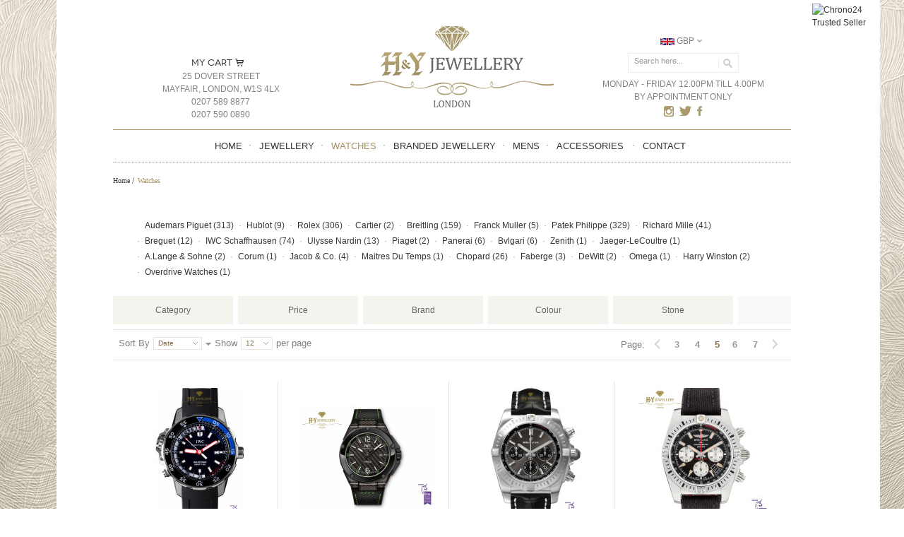

--- FILE ---
content_type: text/html; charset=UTF-8
request_url: https://www.hyjewellery.co.uk/watch-brands.html?p=5
body_size: 24503
content:

<!DOCTYPE html PUBLIC "-//W3C//DTD XHTML 1.0 Strict//EN" "http://www.w3.org/TR/xhtml1/DTD/xhtml1-strict.dtd">
<html xmlns="http://www.w3.org/1999/xhtml" xml:lang="en" lang="en">
<head>
<meta http-equiv="Content-Type" content="text/html; charset=utf-8" />
<title>Luxury New &amp; Second Hand Watches London - Rare &amp; Limited Edition</title>
<meta name="description" content="Some of the most distinguished brand in high end watches from H &amp; Y Jewellery London including Audemars Piguet, Rolex, Hublot, Breguet." />
<meta name="robots" content="NOINDEX,FOLLOW" />
<meta name="viewport" content="width=device-width, initial-scale=1, maximum-scale=1" />
<link rel="icon" href="https://www.hyjewellery.co.uk/media/favicon/default/favicon.gif" type="image/x-icon" />
<link rel="shortcut icon" href="https://www.hyjewellery.co.uk/media/favicon/default/favicon.gif" type="image/x-icon" />
<link rel="stylesheet" type="text/css" href="https://www.hyjewellery.co.uk/media/css_secure/27e99228ca87959eb02d19a9e29c7e6a.css" media="all" />
<link rel="stylesheet" type="text/css" href="https://www.hyjewellery.co.uk/media/css_secure/66036d5ed15d681d31ea1e46e7fe7d3e.css" media="print" />
<script type="text/javascript" src="https://www.hyjewellery.co.uk/media/js/b5dc02e336effef3de9be8b96fd89695.js"></script>
<link href="https://www.hyjewellery.co.uk/news/rss/index/store_id/1/" title="News" rel="alternate" type="application/rss+xml" />
<!--[if lt IE 8]>
<link rel="stylesheet" type="text/css" href="https://www.hyjewellery.co.uk/media/css_secure/c29fee0160296176168564033dde52c1.css" media="all" />
<![endif]-->
<!--[if lt IE 7]>
<script type="text/javascript" src="https://www.hyjewellery.co.uk/media/js/e66bd4a8217c00bc3333c16ee6cc2096.js"></script>
<![endif]-->
<!--[if IE 7]>
<link rel="stylesheet" type="text/css" href="https://www.hyjewellery.co.uk/media/css_secure/d1e8e63c93d53f402ba40155421ed747.css" media="all" />
<![endif]-->
<!--[if IE 9]>
<link rel="stylesheet" type="text/css" href="https://www.hyjewellery.co.uk/media/css_secure/8104e339d8b77ef5e09fcddace759002.css" media="all" />
<![endif]-->
<style type="text/css"> body{ background-color: #fbfaf8; background-attachment: fixed; background-position: top center; background-repeat: no-repeat; background-image: url(https://www.hyjewellery.co.uk/media/wysiwyg/milano/default/ly-home-and-background_02_2.jpg); } </style>
<script type="text/javascript">
	var BASE_URL = 'https://www.hyjewellery.co.uk/';
	var CUSTOM_LINK_URL = '';  
</script>
<script type="text/javascript">
//<![CDATA[
optionalZipCountries = ["HK","IE","MO","PA"];
//]]>
</script>
<!-- BEGIN GOOGLE ANALYTICS CODEs -->
<script type="text/javascript">
//<![CDATA[
    var _gaq = _gaq || [];
    
_gaq.push(['_setAccount', 'UA-61531215-1']);
_gaq.push (['_gat._anonymizeIp']);
_gaq.push(['_trackPageview']);
    
    (function() {
        var ga = document.createElement('script'); ga.type = 'text/javascript'; ga.async = true;
        ga.src = ('https:' == document.location.protocol ? 'https://ssl' : 'http://www') + '.google-analytics.com/ga.js';
        var s = document.getElementsByTagName('script')[0]; s.parentNode.insertBefore(ga, s);
    })();

//]]>
</script>
<!-- END GOOGLE ANALYTICS CODE -->
<link rel="prev" href="https://www.hyjewellery.co.uk/watch-brands.html?p=4" /><link rel="next" href="https://www.hyjewellery.co.uk/watch-brands.html?p=6" />
<script type="text/javascript">//<![CDATA[
        var Translator = new Translate([]);
        //]]></script><script>
  (function(i,s,o,g,r,a,m){i['GoogleAnalyticsObject']=r;i[r]=i[r]||function(){
  (i[r].q=i[r].q||[]).push(arguments)},i[r].l=1*new Date();a=s.createElement(o),
  m=s.getElementsByTagName(o)[0];a.async=1;a.src=g;m.parentNode.insertBefore(a,m)
  })(window,document,'script','//www.google-analytics.com/analytics.js','ga');

  ga('create', 'UA-40978190-1', 'hyjewellery.co.uk');
  ga('send', 'pageview');

</script>
<meta name="google-site-verification" content="GohSndxui4bkZ3PAhdadCFyMKFqPvmNmvxLVVaZjO4A" />

<!--[if lt IE 7]>
<script type="text/javascript">
//<![CDATA[
    var BLANK_URL = 'https://www.hyjewellery.co.uk/js/blank.html';
    var BLANK_IMG = 'https://www.hyjewellery.co.uk/js/spacer.gif';
//]]>
</script>
<![endif]--></head>
<body class=" catalog-category-view categorypath-watch-brands-html category-watch-brands">
<div class="wrapper">
        <noscript>
        <div class="global-site-notice noscript">
            <div class="notice-inner">
                <p>
                    <strong>JavaScript seems to be disabled in your browser.</strong><br />
                    You must have JavaScript enabled in your browser to utilize the functionality of this website.                </p>
            </div>
        </div>
    </noscript>
    <div class="page">
         <div class="snowfall-flakes"></div>
<div id="top"></div>
<div class="header-container">

    <div class="header-main-container">
    	<div class="header">
		<a target="_blank" href="http://www.chrono24.com"><img height="100" width="100" style="position:absolute;top:5px;right:-130px;" alt="Chrono24 Trusted Seller" src="//www.chrono24.com/others/trusted-seller-icon.htm?format=180&id=6464" /></a>
            <div class="header-left header-menu addressTop">
			<center>
				
				<div class="cart-header">
            <span class="button-show"><a href="https://www.hyjewellery.co.uk/checkout/cart/" style="margin-top:5px;">My Cart</a>
        <span class="price"></span>
        </span>
                    <div id="header-items" class="empty">
            <p class="empty">You have no items in your shopping cart.</p>
        </div>
    </div>
				25 Dover Street<br>Mayfair, London, W1S 4LX<br>0207 589 8877<br>0207 590 0890
			</center>	
            </div>
            <div class="header-center header-logo">
				                <a href="https://www.hyjewellery.co.uk/" title=" H & Y Jewellery" class="logo"><h2><strong>H & Y Jewellery</strong></h2><img src="https://www.hyjewellery.co.uk/media/wysiwyg/milano/default/logo-hyjewellery.png" alt=" H & Y Jewellery" /></a>
                            </div>
            <div class="header-right RighttopText">
            	
				
                                  
				
				<center>
				<form id="search_mini_form"style="display:inline-block;" action="https://www.hyjewellery.co.uk/catalogsearch/result/" method="get">
    <div class="form-search">
        <input id="search" type="text" name="q" value="" class="input-text" />
        <button type="submit" title="Go" class="button"><span>Go</span></button>
        <div id="search_autocomplete" class="search-autocomplete"></div>
        <script type="text/javascript">
        //<![CDATA[
            var searchForm = new Varien.searchForm('search_mini_form', 'search', 'Search here...');
            searchForm.initAutocomplete('https://www.hyjewellery.co.uk/catalogsearch/ajax/suggest/', 'search_autocomplete');
        //]]>
        </script>
    </div>
</form>
<br>
				    <div class="currency">
    	<div class="currency-menu-title"><img class="currency-flag" src="https://www.hyjewellery.co.uk/media/flag/GBP.png" title="GBP"  width="32px" height="22px" />GBP</div>
        <ul class="currency-menu">
                                                    	<li class="currency-menu-item" style="margin-top:3px">
                	<a href="https://www.hyjewellery.co.uk/directory/currency/switch/currency/EUR/uenc/aHR0cHM6Ly93d3cuaHlqZXdlbGxlcnkuY28udWsvd2F0Y2gtYnJhbmRzLmh0bWw,/" class="currency-code" title="EUR - Euro">
						<img class="currency-flag" src="https://www.hyjewellery.co.uk/media/flag/EUR.png" title="Euro" alt="EUR - Euro" width="32px" height="22px" />
						EUR - Euro					</a>
                </li>
                                            	<li class="currency-menu-item" style="margin-top:3px">
                	<a href="https://www.hyjewellery.co.uk/directory/currency/switch/currency/USD/uenc/aHR0cHM6Ly93d3cuaHlqZXdlbGxlcnkuY28udWsvd2F0Y2gtYnJhbmRzLmh0bWw,/" class="currency-code" title="USD - US Dollar">
						<img class="currency-flag" src="https://www.hyjewellery.co.uk/media/flag/USD.png" title="US Dollar" alt="USD - US Dollar" width="32px" height="22px" />
						USD - US Dollar					</a>
                </li>
                            </ul>
    </div>
				Monday - Friday 12.00pm till 4.00pm<br>
				By appointment only<br>
				<a href="http://www.instagram.com/hyjewellery" target="_blank"><img src="/icon/icn-instagram.png" alt="H&Y Jewellery on Instagram"></a>
				<a href="http://www.twitter.com/hyjewellery" target="_blank"><img src="/icon/icn-twitter.png" alt="H&Y Jewellery on Twitter"></a>
				<a href="http://www.facebook.com/hyjewellery" target="_blank"><img src="/icon/icn-facebook.png" alt="H&Y Jewellery on Facebook"></a>
				</center>
            </div>      
        </div>
    </div>
    	<div class="nav-container-outer">
	<div class="nav-container">
	<div class="nav-container-inner">
        <ul id="nav">
        	<li class="level0 first homelink"><a href="https://www.hyjewellery.co.uk/"><span>Home</span></a></li><li class="level0 nav-1 level-top first parent"><a href="https://www.hyjewellery.co.uk/jewellery.html" class="level-top"><span>Jewellery</span></a><ul class="level0 child child8"><li class="level1 nav-1-1 first category-thumbnail"><a href="https://www.hyjewellery.co.uk/bangles.html"><img src="https://www.hyjewellery.co.uk/media/catalog/category/JCBF05308919_2.jpg" /><span>Bangles</span></a></li><li class="level1 nav-1-2 category-thumbnail"><a href="https://www.hyjewellery.co.uk/bracelets.html"><img src="https://www.hyjewellery.co.uk/media/catalog/category/jcbf05261091.jpg" /><span>Bracelets</span></a></li><li class="level1 nav-1-3 category-thumbnail"><a href="https://www.hyjewellery.co.uk/earrings.html"><img src="https://www.hyjewellery.co.uk/media/catalog/category/jmeg05285031.jpg" /><span>Earrings</span></a></li><li class="level1 nav-1-4 category-thumbnail"><a href="https://www.hyjewellery.co.uk/necklaces.html"><img src="https://www.hyjewellery.co.uk/media/catalog/category/16.10.17-202.jpg" /><span>Necklaces</span></a></li><li class="level1 nav-1-5 category-thumbnail"><a href="https://www.hyjewellery.co.uk/pendants.html"><img src="https://www.hyjewellery.co.uk/media/catalog/category/pnd000061_2.jpg" /><span>Pendants</span></a></li><li class="level1 nav-1-6 category-thumbnail"><a href="https://www.hyjewellery.co.uk/rings.html"><img src="https://www.hyjewellery.co.uk/media/catalog/category/jmrw05261706.jpg" /><span>Rings</span></a></li><li class="level1 nav-1-7 category-thumbnail"><a href="https://www.hyjewellery.co.uk/wedding-collection.html"><img src="https://www.hyjewellery.co.uk/media/catalog/category/111_2_1.jpg" /><span>Wedding Collection </span></a></li><li class="level1 nav-1-8 last category-thumbnail"><a href="https://www.hyjewellery.co.uk/engagement-rings.html"><img src="https://www.hyjewellery.co.uk/media/catalog/category/unnamed_2__3.jpg" /><span>Engagement Rings </span></a></li></ul></li><li class="level0 nav-2 active level-top parent"><a href="https://www.hyjewellery.co.uk/watch-brands.html" class="level-top"><span>Watches </span></a><ul class="level0 child child26"><li class="level1 nav-2-1 first category-thumbnail"><a href="https://www.hyjewellery.co.uk/audemars-pigeut.html"><img src="https://www.hyjewellery.co.uk/media/catalog/category/ap-alt-2.jpg" /><span>Audemars Piguet</span></a></li><li class="level1 nav-2-2 category-thumbnail"><a href="https://www.hyjewellery.co.uk/hublot.html"><img src="https://www.hyjewellery.co.uk/media/catalog/category/logo-hublot.png" /><span>Hublot</span></a></li><li class="level1 nav-2-3 category-thumbnail"><a href="https://www.hyjewellery.co.uk/rolex.html"><img src="https://www.hyjewellery.co.uk/media/catalog/category/logo-rolex.png" /><span>Rolex</span></a></li><li class="level1 nav-2-4 category-thumbnail"><a href="https://www.hyjewellery.co.uk/cartier.html"><img src="https://www.hyjewellery.co.uk/media/catalog/category/logo-cartier.png" /><span>Cartier</span></a></li><li class="level1 nav-2-5 category-thumbnail"><a href="https://www.hyjewellery.co.uk/breitling.html"><img src="https://www.hyjewellery.co.uk/media/catalog/category/logo-breitling.png" /><span>Breitling</span></a></li><li class="level1 nav-2-6 category-thumbnail"><a href="https://www.hyjewellery.co.uk/franck-muller.html"><img src="https://www.hyjewellery.co.uk/media/catalog/category/logo-franck.png" /><span>Franck Muller</span></a></li><li class="level1 nav-2-7 category-thumbnail"><a href="https://www.hyjewellery.co.uk/patek-philippe.html"><img src="https://www.hyjewellery.co.uk/media/catalog/category/logo-patek.png" /><span>Patek Philippe</span></a></li><li class="level1 nav-2-8 category-thumbnail"><a href="https://www.hyjewellery.co.uk/richard-mille.html"><img src="https://www.hyjewellery.co.uk/media/catalog/category/logo-richardmille.png" /><span>Richard Mille </span></a></li><li class="level1 nav-2-9 category-thumbnail"><a href="https://www.hyjewellery.co.uk/breguet-watches.html"><img src="https://www.hyjewellery.co.uk/media/catalog/category/logo-bre.png" /><span>Breguet</span></a></li><li class="level1 nav-2-10 category-thumbnail"><a href="https://www.hyjewellery.co.uk/iwc-schaffhausen-26.html"><img src="https://www.hyjewellery.co.uk/media/catalog/category/logo-iwc.jpg" /><span>IWC Schaffhausen</span></a></li><li class="level1 nav-2-11 category-thumbnail"><a href="https://www.hyjewellery.co.uk/ulysse-nardin.html"><img src="https://www.hyjewellery.co.uk/media/catalog/category/Ulysse_Nardin_logo.png" /><span>Ulysse Nardin</span></a></li><li class="level1 nav-2-12 category-thumbnail"><a href="https://www.hyjewellery.co.uk/piaget-watches-knightsbridge-london.html"><img src="https://www.hyjewellery.co.uk/media/catalog/category/logo-piaget.jpg" /><span>Piaget</span></a></li><li class="level1 nav-2-13 category-thumbnail"><a href="https://www.hyjewellery.co.uk/panerai-watches.html"><img src="https://www.hyjewellery.co.uk/media/catalog/category/logo-panerai.png" /><span>Panerai</span></a></li><li class="level1 nav-2-14 category-thumbnail"><a href="https://www.hyjewellery.co.uk/bvlgari-watches.html"><img src="https://www.hyjewellery.co.uk/media/catalog/category/logo-bvlgari.png" /><span>Bvlgari</span></a></li><li class="level1 nav-2-15 category-thumbnail"><a href="https://www.hyjewellery.co.uk/zenith-watches.html"><img src="https://www.hyjewellery.co.uk/media/catalog/category/logo-zenith.png" /><span>Zenith</span></a></li><li class="level1 nav-2-16 category-thumbnail"><a href="https://www.hyjewellery.co.uk/jaeger-lecoultre-watches.html"><img src="https://www.hyjewellery.co.uk/media/catalog/category/logojaeger-lecoutre.png" /><span>Jaeger-LeCoultre</span></a></li><li class="level1 nav-2-17 category-thumbnail"><a href="https://www.hyjewellery.co.uk/a-lange-sohne.html"><img src="https://www.hyjewellery.co.uk/media/catalog/category/Messeticker-Logos-Lange-und-Soehne-s_1__1.png" /><span>A.Lange &amp; Sohne</span></a></li><li class="level1 nav-2-18 category-thumbnail"><a href="https://www.hyjewellery.co.uk/corum.html"><img src="https://www.hyjewellery.co.uk/media/catalog/category/0_5.png" /><span>Corum</span></a></li><li class="level1 nav-2-19 category-thumbnail"><a href="https://www.hyjewellery.co.uk/jacob-co.html"><img src="https://www.hyjewellery.co.uk/media/catalog/category/jobs_2_0_1.jpg" /><span>Jacob &amp; Co.</span></a></li><li class="level1 nav-2-20 category-thumbnail"><a href="https://www.hyjewellery.co.uk/maitres-du-temps.html"><img src="https://www.hyjewellery.co.uk/media/catalog/category/1480001e1775_6.jpeg" /><span>Maitres Du Temps</span></a></li><li class="level1 nav-2-21 category-thumbnail"><a href="https://www.hyjewellery.co.uk/chopard-18.html"><img src="https://www.hyjewellery.co.uk/media/catalog/category/chopard.jpg" /><span>Chopard</span></a></li><li class="level1 nav-2-22 category-thumbnail"><a href="https://www.hyjewellery.co.uk/faberge.html"><img src="https://www.hyjewellery.co.uk/media/catalog/category/new_new_new.png" /><span>Faberge</span></a></li><li class="level1 nav-2-23 category-thumbnail"><a href="https://www.hyjewellery.co.uk/dewitt.html"><img src="https://www.hyjewellery.co.uk/media/catalog/category/c319ff7c5035e6ec3c783897f429c628_1_.png" /><span>DeWitt</span></a></li><li class="level1 nav-2-24 category-thumbnail"><a href="https://www.hyjewellery.co.uk/omega.html"><img src="https://www.hyjewellery.co.uk/media/catalog/category/sticker-omega-logo_1.png" /><span>Omega</span></a></li><li class="level1 nav-2-25 category-thumbnail"><a href="https://www.hyjewellery.co.uk/harry-winston.html"><img src="https://www.hyjewellery.co.uk/media/catalog/category/c52422da9fe2daad04d9ba59f080bf82_2.jpg" /><span>Harry Winston</span></a></li><li class="level1 nav-2-26 last category-thumbnail"><a href="https://www.hyjewellery.co.uk/overdrive-watches.html"><img src="https://www.hyjewellery.co.uk/media/catalog/category/overdriveblack_1__1.png" /><span>Overdrive Watches</span></a></li></ul></li><li class="level0 nav-3 level-top parent"><a href="https://www.hyjewellery.co.uk/branded-jewellery.html" class="level-top"><span>Branded Jewellery</span></a><ul class="level0 child child16"><li class="level1 nav-3-1 first category-thumbnail"><a href="https://www.hyjewellery.co.uk/bulgari.html"><img src="https://www.hyjewellery.co.uk/media/catalog/category/logo-bulgari.png" /><span>Bulgari</span></a></li><li class="level1 nav-3-2 category-thumbnail"><a href="https://www.hyjewellery.co.uk/garrard.html"><img src="https://www.hyjewellery.co.uk/media/catalog/category/garrard_2.png" /><span>Garrard</span></a></li><li class="level1 nav-3-3 category-thumbnail"><a href="https://www.hyjewellery.co.uk/marco-bicego.html"><img src="https://www.hyjewellery.co.uk/media/catalog/category/logo-marco_2.png" /><span>Marco Bicego</span></a></li><li class="level1 nav-3-4 category-thumbnail"><a href="https://www.hyjewellery.co.uk/mauboussin.html"><img src="https://www.hyjewellery.co.uk/media/catalog/category/logo-mauboussin.png" /><span>Mauboussin</span></a></li><li class="level1 nav-3-5 category-thumbnail"><a href="https://www.hyjewellery.co.uk/tiffany.html"><img src="https://www.hyjewellery.co.uk/media/catalog/category/logo-tiffany.png" /><span>Tiffany</span></a></li><li class="level1 nav-3-6 category-thumbnail"><a href="https://www.hyjewellery.co.uk/versace.html"><img src="https://www.hyjewellery.co.uk/media/catalog/category/logo-versace.png" /><span>Versace</span></a></li><li class="level1 nav-3-7 category-thumbnail"><a href="https://www.hyjewellery.co.uk/chanel-jewellery.html"><img src="https://www.hyjewellery.co.uk/media/catalog/category/logo-chanel.png" /><span>Chanel </span></a></li><li class="level1 nav-3-8 category-thumbnail"><a href="https://www.hyjewellery.co.uk/audemars-piguet-jewellery.html"><img src="https://www.hyjewellery.co.uk/media/catalog/category/ap-alt-2_1.jpg" /><span>Audemars Piguet </span></a></li><li class="level1 nav-3-9 category-thumbnail"><a href="https://www.hyjewellery.co.uk/cartier-45.html"><img src="https://www.hyjewellery.co.uk/media/catalog/category/logo-cartier_1.png" /><span>Cartier</span></a></li><li class="level1 nav-3-10 category-thumbnail"><a href="https://www.hyjewellery.co.uk/h-y-jewellery.html"><img src="https://www.hyjewellery.co.uk/media/catalog/category/ohbhj_1.jpg" /><span>H&amp;Y Jewellery </span></a></li><li class="level1 nav-3-11 category-thumbnail"><a href="https://www.hyjewellery.co.uk/chopard-17.html"><img src="https://www.hyjewellery.co.uk/media/catalog/category/chopard_1.jpg" /><span>Chopard</span></a></li><li class="level1 nav-3-12 category-thumbnail"><a href="https://www.hyjewellery.co.uk/david-morris.html"><img src="https://www.hyjewellery.co.uk/media/catalog/category/David_Morris_Logo_3.png" /><span>David Morris</span></a></li><li class="level1 nav-3-13 category-thumbnail"><a href="https://www.hyjewellery.co.uk/ananya-jewellery.html"><img src="https://www.hyjewellery.co.uk/media/catalog/category/ANANYA_LOGO_CMYK_BLACK_1.jpg" /><span>Ananya Jewellery</span></a></li><li class="level1 nav-3-14 category-thumbnail"><a href="https://www.hyjewellery.co.uk/deebeers.html"><img src="https://www.hyjewellery.co.uk/media/catalog/category/De-Beers-Jewellers_jewellery_harbourcity_logo2_1.png" /><span>De Beers</span></a></li><li class="level1 nav-3-15 category-thumbnail"><a href="https://www.hyjewellery.co.uk/graff.html"><img src="https://www.hyjewellery.co.uk/media/catalog/category/GRAFF_NEW_LOGO_5.jpg" /><span>GRAFF </span></a></li><li class="level1 nav-3-16 last category-thumbnail"><a href="https://www.hyjewellery.co.uk/by-lorenzo-quinn.html"><img src="https://www.hyjewellery.co.uk/media/catalog/category/LORENZO-QUINN_LOGO-NUEVO_3.png" /><span>By Lorenzo Quinn </span></a></li></ul></li><li class="level0 nav-4 level-top parent"><a href="https://www.hyjewellery.co.uk/mens.html" class="level-top"><span>Mens </span></a><ul class="level0 child child6"><li class="level1 nav-4-1 first category-thumbnail"><a href="https://www.hyjewellery.co.uk/rings-36.html"><img src="https://www.hyjewellery.co.uk/media/catalog/category/ring_mans.jpg" /><span>Rings </span></a></li><li class="level1 nav-4-2 category-thumbnail"><a href="https://www.hyjewellery.co.uk/chains.html"><img src="https://www.hyjewellery.co.uk/media/catalog/category/chain_.jpg" /><span>Chains </span></a></li><li class="level1 nav-4-3 category-thumbnail"><a href="https://www.hyjewellery.co.uk/cufflinks.html"><img src="https://www.hyjewellery.co.uk/media/catalog/category/cufflinks.jpg" /><span>Cufflinks </span></a></li><li class="level1 nav-4-4 category-thumbnail"><a href="https://www.hyjewellery.co.uk/pendants-33.html"><img src="https://www.hyjewellery.co.uk/media/catalog/category/pendant_man.jpg" /><span>Pendants </span></a></li><li class="level1 nav-4-5 category-thumbnail"><a href="https://www.hyjewellery.co.uk/bracelets-31.html"><img src="https://www.hyjewellery.co.uk/media/catalog/category/bracelet.jpg" /><span>Bracelets </span></a></li><li class="level1 nav-4-6 last"><a href="https://www.hyjewellery.co.uk/accessories.html"><span>Accessories</span></a></li></ul></li><li class="level0 nav-5 level-top last parent"><a href="https://www.hyjewellery.co.uk/accessories-20.html" class="level-top"><span>Accessories</span></a><ul class="level0 child child2"><li class="level1 nav-5-1 first category-thumbnail"><a href="https://www.hyjewellery.co.uk/chopard.html"><img src="https://www.hyjewellery.co.uk/media/catalog/category/chopard.png" /><span>Chopard</span></a></li><li class="level1 nav-5-2 last category-thumbnail"><a href="https://www.hyjewellery.co.uk/cartier-46.html"><img src="https://www.hyjewellery.co.uk/media/catalog/category/cartier-logo.jpg" /><span>Cartier</span></a></li></ul></li>				<li class="level0 level-top"> <a href="/contacts"><span>Contact</span></a></li>
        </ul>
	</div>
    </div>
    </div>
	<div class="mobile-nav-container">
                <div id="mobile-menu-button">Menu</div>
        <ul id="mobile-menu">
            <li class="level0 first homelink"><a href="https://www.hyjewellery.co.uk/"><span>Home</span></a></li>            <li class="level0 nav-6 level-top first parent"><a href="https://www.hyjewellery.co.uk/jewellery.html" class="level-top"><span>Jewellery</span></a><ul class="level0 child child8"><li class="level1 nav-6-1 first"><a href="https://www.hyjewellery.co.uk/bangles.html"><span>Bangles</span></a></li><li class="level1 nav-6-2"><a href="https://www.hyjewellery.co.uk/bracelets.html"><span>Bracelets</span></a></li><li class="level1 nav-6-3"><a href="https://www.hyjewellery.co.uk/earrings.html"><span>Earrings</span></a></li><li class="level1 nav-6-4"><a href="https://www.hyjewellery.co.uk/necklaces.html"><span>Necklaces</span></a></li><li class="level1 nav-6-5"><a href="https://www.hyjewellery.co.uk/pendants.html"><span>Pendants</span></a></li><li class="level1 nav-6-6"><a href="https://www.hyjewellery.co.uk/rings.html"><span>Rings</span></a></li><li class="level1 nav-6-7"><a href="https://www.hyjewellery.co.uk/wedding-collection.html"><span>Wedding Collection </span></a></li><li class="level1 nav-6-8 last"><a href="https://www.hyjewellery.co.uk/engagement-rings.html"><span>Engagement Rings </span></a></li></ul></li><li class="level0 nav-7 active level-top parent"><a href="https://www.hyjewellery.co.uk/watch-brands.html" class="level-top"><span>Watches </span></a><ul class="level0 child child26"><li class="level1 nav-7-1 first"><a href="https://www.hyjewellery.co.uk/audemars-pigeut.html"><span>Audemars Piguet</span></a></li><li class="level1 nav-7-2"><a href="https://www.hyjewellery.co.uk/hublot.html"><span>Hublot</span></a></li><li class="level1 nav-7-3"><a href="https://www.hyjewellery.co.uk/rolex.html"><span>Rolex</span></a></li><li class="level1 nav-7-4"><a href="https://www.hyjewellery.co.uk/cartier.html"><span>Cartier</span></a></li><li class="level1 nav-7-5"><a href="https://www.hyjewellery.co.uk/breitling.html"><span>Breitling</span></a></li><li class="level1 nav-7-6"><a href="https://www.hyjewellery.co.uk/franck-muller.html"><span>Franck Muller</span></a></li><li class="level1 nav-7-7"><a href="https://www.hyjewellery.co.uk/patek-philippe.html"><span>Patek Philippe</span></a></li><li class="level1 nav-7-8"><a href="https://www.hyjewellery.co.uk/richard-mille.html"><span>Richard Mille </span></a></li><li class="level1 nav-7-9"><a href="https://www.hyjewellery.co.uk/breguet-watches.html"><span>Breguet</span></a></li><li class="level1 nav-7-10"><a href="https://www.hyjewellery.co.uk/iwc-schaffhausen-26.html"><span>IWC Schaffhausen</span></a></li><li class="level1 nav-7-11"><a href="https://www.hyjewellery.co.uk/ulysse-nardin.html"><span>Ulysse Nardin</span></a></li><li class="level1 nav-7-12"><a href="https://www.hyjewellery.co.uk/piaget-watches-knightsbridge-london.html"><span>Piaget</span></a></li><li class="level1 nav-7-13"><a href="https://www.hyjewellery.co.uk/panerai-watches.html"><span>Panerai</span></a></li><li class="level1 nav-7-14"><a href="https://www.hyjewellery.co.uk/bvlgari-watches.html"><span>Bvlgari</span></a></li><li class="level1 nav-7-15"><a href="https://www.hyjewellery.co.uk/zenith-watches.html"><span>Zenith</span></a></li><li class="level1 nav-7-16"><a href="https://www.hyjewellery.co.uk/jaeger-lecoultre-watches.html"><span>Jaeger-LeCoultre</span></a></li><li class="level1 nav-7-17"><a href="https://www.hyjewellery.co.uk/a-lange-sohne.html"><span>A.Lange &amp; Sohne</span></a></li><li class="level1 nav-7-18"><a href="https://www.hyjewellery.co.uk/corum.html"><span>Corum</span></a></li><li class="level1 nav-7-19"><a href="https://www.hyjewellery.co.uk/jacob-co.html"><span>Jacob &amp; Co.</span></a></li><li class="level1 nav-7-20"><a href="https://www.hyjewellery.co.uk/maitres-du-temps.html"><span>Maitres Du Temps</span></a></li><li class="level1 nav-7-21"><a href="https://www.hyjewellery.co.uk/chopard-18.html"><span>Chopard</span></a></li><li class="level1 nav-7-22"><a href="https://www.hyjewellery.co.uk/faberge.html"><span>Faberge</span></a></li><li class="level1 nav-7-23"><a href="https://www.hyjewellery.co.uk/dewitt.html"><span>DeWitt</span></a></li><li class="level1 nav-7-24"><a href="https://www.hyjewellery.co.uk/omega.html"><span>Omega</span></a></li><li class="level1 nav-7-25"><a href="https://www.hyjewellery.co.uk/harry-winston.html"><span>Harry Winston</span></a></li><li class="level1 nav-7-26 last"><a href="https://www.hyjewellery.co.uk/overdrive-watches.html"><span>Overdrive Watches</span></a></li></ul></li><li class="level0 nav-8 level-top parent"><a href="https://www.hyjewellery.co.uk/branded-jewellery.html" class="level-top"><span>Branded Jewellery</span></a><ul class="level0 child child16"><li class="level1 nav-8-1 first"><a href="https://www.hyjewellery.co.uk/bulgari.html"><span>Bulgari</span></a></li><li class="level1 nav-8-2"><a href="https://www.hyjewellery.co.uk/garrard.html"><span>Garrard</span></a></li><li class="level1 nav-8-3"><a href="https://www.hyjewellery.co.uk/marco-bicego.html"><span>Marco Bicego</span></a></li><li class="level1 nav-8-4"><a href="https://www.hyjewellery.co.uk/mauboussin.html"><span>Mauboussin</span></a></li><li class="level1 nav-8-5"><a href="https://www.hyjewellery.co.uk/tiffany.html"><span>Tiffany</span></a></li><li class="level1 nav-8-6"><a href="https://www.hyjewellery.co.uk/versace.html"><span>Versace</span></a></li><li class="level1 nav-8-7"><a href="https://www.hyjewellery.co.uk/chanel-jewellery.html"><span>Chanel </span></a></li><li class="level1 nav-8-8"><a href="https://www.hyjewellery.co.uk/audemars-piguet-jewellery.html"><span>Audemars Piguet </span></a></li><li class="level1 nav-8-9"><a href="https://www.hyjewellery.co.uk/cartier-45.html"><span>Cartier</span></a></li><li class="level1 nav-8-10"><a href="https://www.hyjewellery.co.uk/h-y-jewellery.html"><span>H&amp;Y Jewellery </span></a></li><li class="level1 nav-8-11"><a href="https://www.hyjewellery.co.uk/chopard-17.html"><span>Chopard</span></a></li><li class="level1 nav-8-12"><a href="https://www.hyjewellery.co.uk/david-morris.html"><span>David Morris</span></a></li><li class="level1 nav-8-13"><a href="https://www.hyjewellery.co.uk/ananya-jewellery.html"><span>Ananya Jewellery</span></a></li><li class="level1 nav-8-14"><a href="https://www.hyjewellery.co.uk/deebeers.html"><span>De Beers</span></a></li><li class="level1 nav-8-15"><a href="https://www.hyjewellery.co.uk/graff.html"><span>GRAFF </span></a></li><li class="level1 nav-8-16 last"><a href="https://www.hyjewellery.co.uk/by-lorenzo-quinn.html"><span>By Lorenzo Quinn </span></a></li></ul></li><li class="level0 nav-9 level-top parent"><a href="https://www.hyjewellery.co.uk/mens.html" class="level-top"><span>Mens </span></a><ul class="level0 child child6"><li class="level1 nav-9-1 first"><a href="https://www.hyjewellery.co.uk/rings-36.html"><span>Rings </span></a></li><li class="level1 nav-9-2"><a href="https://www.hyjewellery.co.uk/chains.html"><span>Chains </span></a></li><li class="level1 nav-9-3"><a href="https://www.hyjewellery.co.uk/cufflinks.html"><span>Cufflinks </span></a></li><li class="level1 nav-9-4"><a href="https://www.hyjewellery.co.uk/pendants-33.html"><span>Pendants </span></a></li><li class="level1 nav-9-5"><a href="https://www.hyjewellery.co.uk/bracelets-31.html"><span>Bracelets </span></a></li><li class="level1 nav-9-6 last"><a href="https://www.hyjewellery.co.uk/accessories.html"><span>Accessories</span></a></li></ul></li><li class="level0 nav-10 level-top last parent"><a href="https://www.hyjewellery.co.uk/accessories-20.html" class="level-top"><span>Accessories</span></a><ul class="level0 child child2"><li class="level1 nav-10-1 first"><a href="https://www.hyjewellery.co.uk/chopard.html"><span>Chopard</span></a></li><li class="level1 nav-10-2 last"><a href="https://www.hyjewellery.co.uk/cartier-46.html"><span>Cartier</span></a></li></ul></li>        </ul>
	</div>    <div class="header-promo-container">
    	<div class="header">
			
        </div>
    </div>
		<div class="container" >
		
				
		</div>
    </div>        <div class="main-container col1-layout">
        	            <div class="main">
                <div class="breadcrumbs" xmlns:v="http://rdf.data-vocabulary.org/#">
    <ul>
                    <li class="home" typeof="v:Breadcrumb">
                            <a rel="v:url" property="v:title" href="https://www.hyjewellery.co.uk/" title="Go to Home Page">Home</a>
                                        <span>/ </span>
                        </li>
                    <li class="category35" typeof="v:Breadcrumb">
                            <strong>Watches </strong>
                                    </li>
            </ul>
</div>
                <div class="col-main">
                    						
                    <div class="category-title-container" itemscope itemtype="http://schema.org/Product">
<div class="page-title category-title">
        <!--<h1 itemprop="name">Watches </h1>-->
    
        <div class="category-description">
        <span  itemprop="description"><br />                <ul class="inline-categories">
                                                        <li class="first"><a href="https://www.hyjewellery.co.uk/audemars-pigeut.html">Audemars Piguet</a> (313)</li>
                                                                            <li><a href="https://www.hyjewellery.co.uk/hublot.html">Hublot</a> (9)</li>
                                                                            <li><a href="https://www.hyjewellery.co.uk/rolex.html">Rolex</a> (306)</li>
                                                                            <li><a href="https://www.hyjewellery.co.uk/cartier.html">Cartier</a> (2)</li>
                                                                            <li><a href="https://www.hyjewellery.co.uk/breitling.html">Breitling</a> (159)</li>
                                                                            <li><a href="https://www.hyjewellery.co.uk/franck-muller.html">Franck Muller</a> (5)</li>
                                                                            <li><a href="https://www.hyjewellery.co.uk/patek-philippe.html">Patek Philippe</a> (329)</li>
                                                                            <li><a href="https://www.hyjewellery.co.uk/richard-mille.html">Richard Mille </a> (41)</li>
                                                                            <li><a href="https://www.hyjewellery.co.uk/breguet-watches.html">Breguet</a> (12)</li>
                                                                            <li><a href="https://www.hyjewellery.co.uk/iwc-schaffhausen-26.html">IWC Schaffhausen</a> (74)</li>
                                                                            <li><a href="https://www.hyjewellery.co.uk/ulysse-nardin.html">Ulysse Nardin</a> (13)</li>
                                                                            <li><a href="https://www.hyjewellery.co.uk/piaget-watches-knightsbridge-london.html">Piaget</a> (2)</li>
                                                                            <li><a href="https://www.hyjewellery.co.uk/panerai-watches.html">Panerai</a> (6)</li>
                                                                            <li><a href="https://www.hyjewellery.co.uk/bvlgari-watches.html">Bvlgari</a> (6)</li>
                                                                            <li><a href="https://www.hyjewellery.co.uk/zenith-watches.html">Zenith</a> (1)</li>
                                                                            <li><a href="https://www.hyjewellery.co.uk/jaeger-lecoultre-watches.html">Jaeger-LeCoultre</a> (1)</li>
                                                                            <li><a href="https://www.hyjewellery.co.uk/a-lange-sohne.html">A.Lange &amp; Sohne</a> (2)</li>
                                                                            <li><a href="https://www.hyjewellery.co.uk/corum.html">Corum</a> (1)</li>
                                                                            <li><a href="https://www.hyjewellery.co.uk/jacob-co.html">Jacob &amp; Co.</a> (4)</li>
                                                                            <li><a href="https://www.hyjewellery.co.uk/maitres-du-temps.html">Maitres Du Temps</a> (1)</li>
                                                                            <li><a href="https://www.hyjewellery.co.uk/chopard-18.html">Chopard</a> (26)</li>
                                                                            <li><a href="https://www.hyjewellery.co.uk/faberge.html">Faberge</a> (3)</li>
                                                                            <li><a href="https://www.hyjewellery.co.uk/dewitt.html">DeWitt</a> (2)</li>
                                                                            <li><a href="https://www.hyjewellery.co.uk/omega.html">Omega</a> (1)</li>
                                                                            <li><a href="https://www.hyjewellery.co.uk/harry-winston.html">Harry Winston</a> (2)</li>
                                                                            <li><a href="https://www.hyjewellery.co.uk/overdrive-watches.html">Overdrive Watches</a> (1)</li>
                                                    </ul>
</span>
    </div>
    </div>
</div>
<div class="inline-layers">
	    	        	            	                <dl>
                    <dt id="filterlabel1">Category</dt>
                    <dd>
<ol>
    <li>
                <a href="https://www.hyjewellery.co.uk/watch-brands.html?cat=21">Audemars Piguet</a>
                (312)
    </li>
    <li>
                <a href="https://www.hyjewellery.co.uk/watch-brands.html?cat=25">Hublot</a>
                (9)
    </li>
    <li>
                <a href="https://www.hyjewellery.co.uk/watch-brands.html?cat=20">Rolex</a>
                (306)
    </li>
    <li>
                <a href="https://www.hyjewellery.co.uk/watch-brands.html?cat=23">Cartier</a>
                (2)
    </li>
    <li>
                <a href="https://www.hyjewellery.co.uk/watch-brands.html?cat=22">Breitling</a>
                (159)
    </li>
    <li>
                <a href="https://www.hyjewellery.co.uk/watch-brands.html?cat=24">Franck Muller</a>
                (5)
    </li>
    <li>
                <a href="https://www.hyjewellery.co.uk/watch-brands.html?cat=26">Patek Philippe</a>
                (329)
    </li>
    <li>
                <a href="https://www.hyjewellery.co.uk/watch-brands.html?cat=27">Richard Mille </a>
                (41)
    </li>
    <li>
                <a href="https://www.hyjewellery.co.uk/watch-brands.html?cat=62">Breguet</a>
                (12)
    </li>
    <li>
                <a href="https://www.hyjewellery.co.uk/watch-brands.html?cat=63">IWC Schaffhausen</a>
                (74)
    </li>
    <li>
                <a href="https://www.hyjewellery.co.uk/watch-brands.html?cat=71">Ulysse Nardin</a>
                (13)
    </li>
    <li>
                <a href="https://www.hyjewellery.co.uk/watch-brands.html?cat=74">Piaget</a>
                (2)
    </li>
    <li>
                <a href="https://www.hyjewellery.co.uk/watch-brands.html?cat=75">Panerai</a>
                (6)
    </li>
    <li>
                <a href="https://www.hyjewellery.co.uk/watch-brands.html?cat=76">Bvlgari</a>
                (6)
    </li>
    <li>
                <a href="https://www.hyjewellery.co.uk/watch-brands.html?cat=77">Zenith</a>
                (1)
    </li>
    <li>
                <a href="https://www.hyjewellery.co.uk/watch-brands.html?cat=78">Jaeger-LeCoultre</a>
                (1)
    </li>
    <li>
                <a href="https://www.hyjewellery.co.uk/watch-brands.html?cat=80">A.Lange &amp; Sohne</a>
                (2)
    </li>
    <li>
                <a href="https://www.hyjewellery.co.uk/watch-brands.html?cat=83">Corum</a>
                (1)
    </li>
    <li>
                <a href="https://www.hyjewellery.co.uk/watch-brands.html?cat=84">Jacob &amp; Co.</a>
                (4)
    </li>
    <li>
                <a href="https://www.hyjewellery.co.uk/watch-brands.html?cat=85">Maitres Du Temps</a>
                (1)
    </li>
    <li>
                <a href="https://www.hyjewellery.co.uk/watch-brands.html?cat=88">Chopard</a>
                (26)
    </li>
    <li>
                <a href="https://www.hyjewellery.co.uk/watch-brands.html?cat=92">Faberge</a>
                (3)
    </li>
    <li>
                <a href="https://www.hyjewellery.co.uk/watch-brands.html?cat=93">DeWitt</a>
                (2)
    </li>
    <li>
                <a href="https://www.hyjewellery.co.uk/watch-brands.html?cat=96">Omega</a>
                (1)
    </li>
    <li>
                <a href="https://www.hyjewellery.co.uk/watch-brands.html?cat=99">Harry Winston</a>
                (2)
    </li>
    <li>
                <a href="https://www.hyjewellery.co.uk/watch-brands.html?cat=107">Overdrive Watches</a>
                (1)
    </li>
</ol>
</dd>
                    <script type="text/javascript" >
                            jQuery('#filterlabel1').each(function(){
                                jQuery(this).next().hide();
                                jQuery(this).toggle(function(){
                                    jQuery(this).addClass('active').next().slideDown(200);
                                },function(){
                                    jQuery(this).removeClass('active').next().slideUp(200);
                                })
                            });
                    </script>
                </dl>
                                        	                <dl>
                    <dt id="filterlabel2">Price</dt>
                    <dd>
<ol>
    <li>
                <a href="https://www.hyjewellery.co.uk/watch-brands.html?price=-1000000"><span class="price">£0</span> - <span class="price">£1,000,000</span></a>
                (1535)
    </li>
    <li>
                <a href="https://www.hyjewellery.co.uk/watch-brands.html?price=1000000-2000000"><span class="price">£1,000,000</span> - <span class="price">£2,000,000</span></a>
                (2)
    </li>
    <li>
                <a href="https://www.hyjewellery.co.uk/watch-brands.html?price=2000000-"><span class="price">£2,000,000</span> and above</a>
                (1)
    </li>
</ol>
</dd>
                    <script type="text/javascript" >
                            jQuery('#filterlabel2').each(function(){
                                jQuery(this).next().hide();
                                jQuery(this).toggle(function(){
                                    jQuery(this).addClass('active').next().slideDown(200);
                                },function(){
                                    jQuery(this).removeClass('active').next().slideUp(200);
                                })
                            });
                    </script>
                </dl>
                                        	                <dl>
                    <dt id="filterlabel3">Brand</dt>
                    <dd>
<ol>
    <li>
                <a href="https://www.hyjewellery.co.uk/watch-brands.html?manufacturer=8">Audemars Pigeut</a>
                (325)
    </li>
    <li>
                <a href="https://www.hyjewellery.co.uk/watch-brands.html?manufacturer=88">Breguet</a>
                (3)
    </li>
    <li>
                <a href="https://www.hyjewellery.co.uk/watch-brands.html?manufacturer=9">Breitling</a>
                (139)
    </li>
    <li>
                <a href="https://www.hyjewellery.co.uk/watch-brands.html?manufacturer=10">Cartier</a>
                (4)
    </li>
    <li>
                <a href="https://www.hyjewellery.co.uk/watch-brands.html?manufacturer=5">Franck Muller</a>
                (5)
    </li>
    <li>
                <a href="https://www.hyjewellery.co.uk/watch-brands.html?manufacturer=6">Hublot</a>
                (13)
    </li>
    <li>
                <a href="https://www.hyjewellery.co.uk/watch-brands.html?manufacturer=7">Patek Philippe</a>
                (338)
    </li>
    <li>
                <a href="https://www.hyjewellery.co.uk/watch-brands.html?manufacturer=4">Rolex</a>
                (304)
    </li>
    <li>
                <a href="https://www.hyjewellery.co.uk/watch-brands.html?manufacturer=3">IWC Schaffhausen</a>
                (74)
    </li>
    <li>
                <a href="https://www.hyjewellery.co.uk/watch-brands.html?manufacturer=95">Piaget</a>
                (1)
    </li>
</ol>
</dd>
                    <script type="text/javascript" >
                            jQuery('#filterlabel3').each(function(){
                                jQuery(this).next().hide();
                                jQuery(this).toggle(function(){
                                    jQuery(this).addClass('active').next().slideDown(200);
                                },function(){
                                    jQuery(this).removeClass('active').next().slideUp(200);
                                })
                            });
                    </script>
                </dl>
                                        	                        	                <dl>
                    <dt id="filterlabel4">Colour</dt>
                    <dd>
<ol>
    <li>
                <a href="https://www.hyjewellery.co.uk/watch-brands.html?jewellerymetal=25">Yellow Gold</a>
                (3)
    </li>
    <li>
                <a href="https://www.hyjewellery.co.uk/watch-brands.html?jewellerymetal=26">White Gold</a>
                (3)
    </li>
    <li>
                <a href="https://www.hyjewellery.co.uk/watch-brands.html?jewellerymetal=32">Rose Gold</a>
                (6)
    </li>
</ol>
</dd>
                    <script type="text/javascript" >
                            jQuery('#filterlabel4').each(function(){
                                jQuery(this).next().hide();
                                jQuery(this).toggle(function(){
                                    jQuery(this).addClass('active').next().slideDown(200);
                                },function(){
                                    jQuery(this).removeClass('active').next().slideUp(200);
                                })
                            });
                    </script>
                </dl>
                                        	                <dl>
                    <dt id="filterlabel5">Stone</dt>
                    <dd>
<ol>
    <li>
                <a href="https://www.hyjewellery.co.uk/watch-brands.html?jewellerystone=20">Diamond</a>
                (10)
    </li>
    <li>
                <a href="https://www.hyjewellery.co.uk/watch-brands.html?jewellerystone=65">Garnet</a>
                (1)
    </li>
    <li>
                <a href="https://www.hyjewellery.co.uk/watch-brands.html?jewellerystone=69">Pearls</a>
                (1)
    </li>
    <li>
                <a href="https://www.hyjewellery.co.uk/watch-brands.html?jewellerystone=64">Peridot</a>
                (1)
    </li>
</ol>
</dd>
                    <script type="text/javascript" >
                            jQuery('#filterlabel5').each(function(){
                                jQuery(this).next().hide();
                                jQuery(this).toggle(function(){
                                    jQuery(this).addClass('active').next().slideDown(200);
                                },function(){
                                    jQuery(this).removeClass('active').next().slideUp(200);
                                })
                            });
                    </script>
                </dl>
                                        	                    </div>
    <div class="category-products">

	<div class="toolbar">
    <div class="pager">
        <div class="sort-by">
            <label>Sort By</label>
            <select onchange="setLocation(this.value)">
                           <option value="https://www.hyjewellery.co.uk/watch-brands.html?dir=asc&amp;order=created_at">
            Date        </option>
                <option value="https://www.hyjewellery.co.uk/watch-brands.html?dir=asc&amp;order=name">
            Name        </option>
                <option value="https://www.hyjewellery.co.uk/watch-brands.html?dir=asc&amp;order=price">
            Price        </option>
                <option value="https://www.hyjewellery.co.uk/watch-brands.html?dir=asc&amp;order=sold_date">
            Date Sold        </option>
                </select>
                            <a href="https://www.hyjewellery.co.uk/watch-brands.html?dir=asc&amp;order=position" title="Set Ascending Direction"><img src="https://www.hyjewellery.co.uk/skin/frontend/default/milano/images/i_desc_arrow.gif" alt="Set Ascending Direction" class="v-middle" /></a>
                    </div>
                <p class="view-mode">
                                </p>
                 
        
    
    
    
        <div class="pages">
        <strong>Page:</strong>
        <ol>
                    <li>
                <a class="previous i-previous" href="https://www.hyjewellery.co.uk/watch-brands.html?p=4" title="Previous">
                                            <img src="https://www.hyjewellery.co.uk/skin/frontend/default/milano/images/pager_arrow_left.gif" alt="Previous" class="v-middle" />
                                    </a>
            </li>
        
        
        
                                    <li><a href="https://www.hyjewellery.co.uk/watch-brands.html?p=3">3</a></li>
                                                <li><a href="https://www.hyjewellery.co.uk/watch-brands.html?p=4">4</a></li>
                                                <li class="current">5</li>
                                                <li><a href="https://www.hyjewellery.co.uk/watch-brands.html?p=6">6</a></li>
                                                <li><a href="https://www.hyjewellery.co.uk/watch-brands.html?p=7">7</a></li>
                    

        
        
                    <li>
                <a class="next i-next" href="https://www.hyjewellery.co.uk/watch-brands.html?p=6" title="Next">
                                            <img src="https://www.hyjewellery.co.uk/skin/frontend/default/milano/images/pager_arrow_right.gif" alt="Next" class="v-middle" />
                                    </a>
            </li>
                </ol>

    </div>
    
    
        <div class="limiter">
            <label>Show</label>
            <select onchange="setLocation(this.value)">
                            <option value="https://www.hyjewellery.co.uk/watch-brands.html?limit=12" selected="selected">
                    12                </option>
                            <option value="https://www.hyjewellery.co.uk/watch-brands.html?limit=24">
                    24                </option>
                            <option value="https://www.hyjewellery.co.uk/watch-brands.html?limit=36">
                    36                </option>
                            <option value="https://www.hyjewellery.co.uk/watch-brands.html?limit=all">
                    All                </option>
                        </select> per page        </div>
    </div>
</div>
    <div id="products-grid">
	         
		        <ul class="products-grid columns4 odd first">
                    
            <li class="item first" id="item-id-2514">
                                                            	            
               
			   <a href="https://www.hyjewellery.co.uk/watch-brands/iwc-aquatimer-deep-two-steel-ref-iw354702.html" title="IWC Aquatimer Deep Two Steel - ref IW354702" class="product-image">
                    					                    <img src="https://www.hyjewellery.co.uk/media/catalog/product/cache/1/small_image/195x195/9df78eab33525d08d6e5fb8d27136e95/i/w/iwc_iw354702_1.jpg"  width="195" height="195" alt="IWC Aquatimer Deep Two Steel - ref IW354702" />
                </a>
                <div class="addto" style="position: absolute;width: 100%;left: 2px;top: 175px;">
                                                                                	                                <a href="https://www.hyjewellery.co.uk/checkout/cart/add/uenc/aHR0cHM6Ly93d3cuaHlqZXdlbGxlcnkuY28udWsvd2F0Y2gtYnJhbmRzLmh0bWw_cD01/product/2514/form_key/aYAahLLDCUdbhykM/" title="Add to Cart" class="btn-cart ajax-addtocart" data-id="2514">Add to Cart</a>
                                                                                                    	<ul class="add-to-links">
                                                                    <li class="last"><a title="Add to Wishlist" href="https://www.hyjewellery.co.uk/wishlist/index/add/product/2514/form_key/aYAahLLDCUdbhykM/" class="link-wishlist" data-id="2514">Add to Wishlist</a></li>
                                                                                                    <li><a title="Add to Compare" href="https://www.hyjewellery.co.uk/catalog/product_compare/add/product/2514/uenc/aHR0cHM6Ly93d3cuaHlqZXdlbGxlcnkuY28udWsvd2F0Y2gtYnJhbmRzLmh0bWw_cD01/form_key/aYAahLLDCUdbhykM/" class="link-compare" data-id="2514">Add to Compare</a></li>
                                                                                                    <li><a href="https://www.hyjewellery.co.uk/ajax/index/options/product_id/2514/" title="Quick View" class="btn-quickview" data-id="2514">Quick View</a></li>
                                                            </ul>
                                                    <div class="clear"></div>
                    </div>
                <div class="moreinfo">
                	
                	<div class="moreinfo-labels" style="height:20px;">            	<div class="product_label new">New</div>
        	</div>
                    <!--<h2 class="product-name"><a href="" title=""></a></h2>-->
                    <h2 class="product-name"><a href="https://www.hyjewellery.co.uk/watch-brands/iwc-aquatimer-deep-two-steel-ref-iw354702.html" title="IWC Aquatimer Deep Two Steel - ref IW354702">IWC Aquatimer Deep Two Steel - ref IW354702</a></h2>
                    <div id='productname2514' style='display:none'>IWC Aquatimer Deep Two Steel - ref IW354702</div>
                    
        

                        
    <div class="price-box">
                                                                <span class="regular-price" id="product-price-2514">
                                            <span class="price">£7,500</span>                                    </span>
                        
        </div>

 

                	<div class="clear"></div>
                </div>
            </li>
			         
		            
            <li class="item" id="item-id-2511">
                                                            	            
               
			   <a href="https://www.hyjewellery.co.uk/watch-brands/iwc-ingenieur-carbon-limited-edition-of-1000-pieces-ref-iw322404.html" title="IWC Ingenieur Carbon Limited edition of 1000 pieces - ref IW322404" class="product-image">
                    					                    <img src="https://www.hyjewellery.co.uk/media/catalog/product/cache/1/small_image/195x195/9df78eab33525d08d6e5fb8d27136e95/i/w/iwc-iw322404-image-52153-838387.jpg"  width="195" height="195" alt="IWC Ingenieur Carbon Limited edition of 1000 pieces - ref IW322404" />
                </a>
                <div class="addto" style="position: absolute;width: 100%;left: 2px;top: 175px;">
                                                                                	                                <a href="https://www.hyjewellery.co.uk/checkout/cart/add/uenc/aHR0cHM6Ly93d3cuaHlqZXdlbGxlcnkuY28udWsvd2F0Y2gtYnJhbmRzLmh0bWw_cD01/product/2511/form_key/aYAahLLDCUdbhykM/" title="Add to Cart" class="btn-cart ajax-addtocart" data-id="2511">Add to Cart</a>
                                                                                                    	<ul class="add-to-links">
                                                                    <li class="last"><a title="Add to Wishlist" href="https://www.hyjewellery.co.uk/wishlist/index/add/product/2511/form_key/aYAahLLDCUdbhykM/" class="link-wishlist" data-id="2511">Add to Wishlist</a></li>
                                                                                                    <li><a title="Add to Compare" href="https://www.hyjewellery.co.uk/catalog/product_compare/add/product/2511/uenc/aHR0cHM6Ly93d3cuaHlqZXdlbGxlcnkuY28udWsvd2F0Y2gtYnJhbmRzLmh0bWw_cD01/form_key/aYAahLLDCUdbhykM/" class="link-compare" data-id="2511">Add to Compare</a></li>
                                                                                                    <li><a href="https://www.hyjewellery.co.uk/ajax/index/options/product_id/2511/" title="Quick View" class="btn-quickview" data-id="2511">Quick View</a></li>
                                                            </ul>
                                                    <div class="clear"></div>
                    </div>
                <div class="moreinfo">
                	
                	<div class="moreinfo-labels" style="height:20px;">            	<div class="product_label new">New</div>
        	</div>
                    <!--<h2 class="product-name"><a href="" title=""></a></h2>-->
                    <h2 class="product-name"><a href="https://www.hyjewellery.co.uk/watch-brands/iwc-ingenieur-carbon-limited-edition-of-1000-pieces-ref-iw322404.html" title="IWC Ingenieur Carbon Limited edition of 1000 pieces - ref IW322404">IWC Ingenieur Carbon Limited edition of 1000 pieces - ref IW322404</a></h2>
                    <div id='productname2511' style='display:none'>IWC Ingenieur Carbon Limited edition of 1000 pieces - ref IW322404</div>
                    
        

                        
    <div class="price-box">
                                                                <span class="regular-price" id="product-price-2511">
                                            <span class="price">£10,000</span>                                    </span>
                        
        </div>

 

                	<div class="clear"></div>
                </div>
            </li>
			         
		            
            <li class="item" id="item-id-2507">
                                                            	            
               
			   <a href="https://www.hyjewellery.co.uk/watch-brands/breitling-chronomat-b01-chronograph-steel-ref-ab0115101f1p1.html" title="Breitling Chronomat B01 Chronograph Steel - ref AB0115101F1P1" class="product-image">
                    					                    <img src="https://www.hyjewellery.co.uk/media/catalog/product/cache/1/small_image/195x195/9df78eab33525d08d6e5fb8d27136e95/b/r/breitling-chronomat-b01-chronograph-44-ab0115101f1p1-1_1_.jpg"  width="195" height="195" alt="Breitling Chronomat B01 Chronograph Steel - ref AB0115101F1P1" />
                </a>
                <div class="addto" style="position: absolute;width: 100%;left: 2px;top: 175px;">
                                                                                	                                <a href="https://www.hyjewellery.co.uk/checkout/cart/add/uenc/aHR0cHM6Ly93d3cuaHlqZXdlbGxlcnkuY28udWsvd2F0Y2gtYnJhbmRzLmh0bWw_cD01/product/2507/form_key/aYAahLLDCUdbhykM/" title="Add to Cart" class="btn-cart ajax-addtocart" data-id="2507">Add to Cart</a>
                                                                                                    	<ul class="add-to-links">
                                                                    <li class="last"><a title="Add to Wishlist" href="https://www.hyjewellery.co.uk/wishlist/index/add/product/2507/form_key/aYAahLLDCUdbhykM/" class="link-wishlist" data-id="2507">Add to Wishlist</a></li>
                                                                                                    <li><a title="Add to Compare" href="https://www.hyjewellery.co.uk/catalog/product_compare/add/product/2507/uenc/aHR0cHM6Ly93d3cuaHlqZXdlbGxlcnkuY28udWsvd2F0Y2gtYnJhbmRzLmh0bWw_cD01/form_key/aYAahLLDCUdbhykM/" class="link-compare" data-id="2507">Add to Compare</a></li>
                                                                                                    <li><a href="https://www.hyjewellery.co.uk/ajax/index/options/product_id/2507/" title="Quick View" class="btn-quickview" data-id="2507">Quick View</a></li>
                                                            </ul>
                                                    <div class="clear"></div>
                    </div>
                <div class="moreinfo">
                	
                	<div class="moreinfo-labels" style="height:20px;">            	<div class="product_label new">New</div>
        	</div>
                    <!--<h2 class="product-name"><a href="" title=""></a></h2>-->
                    <h2 class="product-name"><a href="https://www.hyjewellery.co.uk/watch-brands/breitling-chronomat-b01-chronograph-steel-ref-ab0115101f1p1.html" title="Breitling Chronomat B01 Chronograph Steel - ref AB0115101F1P1">Breitling Chronomat B01 Chronograph Steel - ref AB0115101F1P1</a></h2>
                    <div id='productname2507' style='display:none'>Breitling Chronomat B01 Chronograph Steel - ref AB0115101F1P1</div>
                    
        

                        
    <div class="price-box">
                                                                <span class="regular-price" id="product-price-2507">
                                            <span class="price">£3,850</span>                                    </span>
                        
        </div>

 

                	<div class="clear"></div>
                </div>
            </li>
			         
		            
            <li class="item last" id="item-id-2506">
                                                            	            
               
			   <a href="https://www.hyjewellery.co.uk/watch-brands/breitling-chronomat-airborne-steel-ref-ab01154g-bd13.html" title="Breitling Chronomat Airborne Steel - ref AB01154G/BD13" class="product-image">
                    					                    <img src="https://www.hyjewellery.co.uk/media/catalog/product/cache/1/small_image/195x195/9df78eab33525d08d6e5fb8d27136e95/b/r/breitling-chronomat-44-airborne-30th-anniversary-ab01154gbd13-black-front.jpg"  width="195" height="195" alt="Breitling Chronomat Airborne Steel - ref AB01154G/BD13" />
                </a>
                <div class="addto" style="position: absolute;width: 100%;left: 2px;top: 175px;">
                                                                                	                                <a href="https://www.hyjewellery.co.uk/checkout/cart/add/uenc/aHR0cHM6Ly93d3cuaHlqZXdlbGxlcnkuY28udWsvd2F0Y2gtYnJhbmRzLmh0bWw_cD01/product/2506/form_key/aYAahLLDCUdbhykM/" title="Add to Cart" class="btn-cart ajax-addtocart" data-id="2506">Add to Cart</a>
                                                                                                    	<ul class="add-to-links">
                                                                    <li class="last"><a title="Add to Wishlist" href="https://www.hyjewellery.co.uk/wishlist/index/add/product/2506/form_key/aYAahLLDCUdbhykM/" class="link-wishlist" data-id="2506">Add to Wishlist</a></li>
                                                                                                    <li><a title="Add to Compare" href="https://www.hyjewellery.co.uk/catalog/product_compare/add/product/2506/uenc/aHR0cHM6Ly93d3cuaHlqZXdlbGxlcnkuY28udWsvd2F0Y2gtYnJhbmRzLmh0bWw_cD01/form_key/aYAahLLDCUdbhykM/" class="link-compare" data-id="2506">Add to Compare</a></li>
                                                                                                    <li><a href="https://www.hyjewellery.co.uk/ajax/index/options/product_id/2506/" title="Quick View" class="btn-quickview" data-id="2506">Quick View</a></li>
                                                            </ul>
                                                    <div class="clear"></div>
                    </div>
                <div class="moreinfo">
                	
                	<div class="moreinfo-labels" style="height:20px;">            	<div class="product_label new">New</div>
        	</div>
                    <!--<h2 class="product-name"><a href="" title=""></a></h2>-->
                    <h2 class="product-name"><a href="https://www.hyjewellery.co.uk/watch-brands/breitling-chronomat-airborne-steel-ref-ab01154g-bd13.html" title="Breitling Chronomat Airborne Steel - ref AB01154G/BD13">Breitling Chronomat Airborne Steel - ref AB01154G/BD13</a></h2>
                    <div id='productname2506' style='display:none'>Breitling Chronomat Airborne Steel - ref AB01154G/BD13</div>
                    
        

                        
    <div class="price-box">
                                                                <span class="regular-price" id="product-price-2506">
                                            <span class="price">£3,850</span>                                    </span>
                        
        </div>

 

                	<div class="clear"></div>
                </div>
            </li>
		        </ul>
        	         
		        <ul class="products-grid columns4 even">
                    
            <li class="item first" id="item-id-2493">
                                                                                                	            
               
			   <a href="https://www.hyjewellery.co.uk/watch-brands/audemars-piguet-royal-oak-offshore-michael-schumacher-rose-gold-ref-26568om-oo-a004ca-01-limited-edition-of-500-pieces.html" title="Audemars Piguet Royal Oak Offshore Michael Schumacher Rose Gold Limited Edition of 500 pieces - ref 26568OM.OO.A004CA.01" class="product-image">
                    						<img style="position:absolute;top:0px;left:0;z-index:10;max-width:91px" class="oos" alt="sold" src="/skin/frontend/default/milano/images/ribbon-exclusive.png">
										                    <img src="https://www.hyjewellery.co.uk/media/catalog/product/cache/1/small_image/195x195/9df78eab33525d08d6e5fb8d27136e95/a/u/audemars_piguet_royal_oak_offshore_michael_schumacher_rose_gold_26568om.oo.a004ca.01__1_1.png"  width="195" height="195" alt="Audemars Piguet Royal Oak Offshore Michael Schumacher Rose Gold Limited Edition of 500 pieces - ref 26568OM.OO.A004CA.01" />
                </a>
                <div class="addto" style="position: absolute;width: 100%;left: 2px;top: 175px;">
                                                                                	                                <a href="https://www.hyjewellery.co.uk/checkout/cart/add/uenc/aHR0cHM6Ly93d3cuaHlqZXdlbGxlcnkuY28udWsvd2F0Y2gtYnJhbmRzLmh0bWw_cD01/product/2493/form_key/aYAahLLDCUdbhykM/" title="Add to Cart" class="btn-cart ajax-addtocart" data-id="2493">Add to Cart</a>
                                                                                                    	<ul class="add-to-links">
                                                                    <li class="last"><a title="Add to Wishlist" href="https://www.hyjewellery.co.uk/wishlist/index/add/product/2493/form_key/aYAahLLDCUdbhykM/" class="link-wishlist" data-id="2493">Add to Wishlist</a></li>
                                                                                                    <li><a title="Add to Compare" href="https://www.hyjewellery.co.uk/catalog/product_compare/add/product/2493/uenc/aHR0cHM6Ly93d3cuaHlqZXdlbGxlcnkuY28udWsvd2F0Y2gtYnJhbmRzLmh0bWw_cD01/form_key/aYAahLLDCUdbhykM/" class="link-compare" data-id="2493">Add to Compare</a></li>
                                                                                                    <li><a href="https://www.hyjewellery.co.uk/ajax/index/options/product_id/2493/" title="Quick View" class="btn-quickview" data-id="2493">Quick View</a></li>
                                                            </ul>
                                                    <div class="clear"></div>
                    </div>
                <div class="moreinfo">
                	
                	<div class="moreinfo-labels" style="height:20px;"></div>
                    <!--<h2 class="product-name"><a href="" title=""></a></h2>-->
                    <h2 class="product-name"><a href="https://www.hyjewellery.co.uk/watch-brands/audemars-piguet-royal-oak-offshore-michael-schumacher-rose-gold-ref-26568om-oo-a004ca-01-limited-edition-of-500-pieces.html" title="Audemars Piguet Royal Oak Offshore Michael Schumacher Rose Gold Limited Edition of 500 pieces - ref 26568OM.OO.A004CA.01">Audemars Piguet Royal Oak Offshore Michael Schumacher Rose Gold Limited Edition of 500 pieces - ref 26568OM.OO.A004CA.01</a></h2>
                    <div id='productname2493' style='display:none'>Audemars Piguet Royal Oak Offshore Michael Schumacher Rose Gold Limited Edition of 500 pieces - ref 26568OM.OO.A004CA.01</div>
                    
        

                        
    <div class="price-box">
                                                                <span class="regular-price" id="product-price-2493">
                                            <span class="price">£83,668</span>                                    </span>
                        
        </div>

 

                	<div class="clear"></div>
                </div>
            </li>
			         
		            
            <li class="item" id="item-id-2476">
                                                                                                	            
               
			   <a href="https://www.hyjewellery.co.uk/watch-brands/patek-philippe-calatrava-cross-ring-in-white-gold-ref-409275-6-1a-gr-540.html" title="Patek Philippe Calatrava Cross Ring in White Gold - ref 275.6/1A.GR.540" class="product-image">
                    					                    <img src="https://www.hyjewellery.co.uk/media/catalog/product/cache/1/small_image/195x195/9df78eab33525d08d6e5fb8d27136e95/2/7/275_6_1a_gr_530.jpg"  width="195" height="195" alt="Patek Philippe Calatrava Cross Ring in White Gold - ref 275.6/1A.GR.540" />
                </a>
                <div class="addto" style="position: absolute;width: 100%;left: 2px;top: 175px;">
                                                                                	                                <a href="https://www.hyjewellery.co.uk/checkout/cart/add/uenc/aHR0cHM6Ly93d3cuaHlqZXdlbGxlcnkuY28udWsvd2F0Y2gtYnJhbmRzLmh0bWw_cD01/product/2476/form_key/aYAahLLDCUdbhykM/" title="Add to Cart" class="btn-cart ajax-addtocart" data-id="2476">Add to Cart</a>
                                                                                                    	<ul class="add-to-links">
                                                                    <li class="last"><a title="Add to Wishlist" href="https://www.hyjewellery.co.uk/wishlist/index/add/product/2476/form_key/aYAahLLDCUdbhykM/" class="link-wishlist" data-id="2476">Add to Wishlist</a></li>
                                                                                                    <li><a title="Add to Compare" href="https://www.hyjewellery.co.uk/catalog/product_compare/add/product/2476/uenc/aHR0cHM6Ly93d3cuaHlqZXdlbGxlcnkuY28udWsvd2F0Y2gtYnJhbmRzLmh0bWw_cD01/form_key/aYAahLLDCUdbhykM/" class="link-compare" data-id="2476">Add to Compare</a></li>
                                                                                                    <li><a href="https://www.hyjewellery.co.uk/ajax/index/options/product_id/2476/" title="Quick View" class="btn-quickview" data-id="2476">Quick View</a></li>
                                                            </ul>
                                                    <div class="clear"></div>
                    </div>
                <div class="moreinfo">
                	
                	<div class="moreinfo-labels" style="height:20px;">            	<div class="product_label new">New</div>
        	</div>
                    <!--<h2 class="product-name"><a href="" title=""></a></h2>-->
                    <h2 class="product-name"><a href="https://www.hyjewellery.co.uk/watch-brands/patek-philippe-calatrava-cross-ring-in-white-gold-ref-409275-6-1a-gr-540.html" title="Patek Philippe Calatrava Cross Ring in White Gold - ref 275.6/1A.GR.540">Patek Philippe Calatrava Cross Ring in White Gold - ref 275.6/1A.GR.540</a></h2>
                    <div id='productname2476' style='display:none'>Patek Philippe Calatrava Cross Ring in White Gold - ref 275.6/1A.GR.540</div>
                    
        

                        
    <div class="price-box">
                                                                <span class="regular-price" id="product-price-2476">
                                            <span class="price">£4,351</span>                                    </span>
                        
        </div>

 

                	<div class="clear"></div>
                </div>
            </li>
			         
		            
            <li class="item" id="item-id-2473">
                                                                                                	            
               
			   <a href="https://www.hyjewellery.co.uk/watch-brands/audemars-piguet-millenary-hand-wound-rose-gold-ref-77247or-zz-a812cr-4.html" title="Audemars Piguet Millenary Hand-Wound Rose Gold - ref 77247OR.ZZ.A812CR.01" class="product-image">
                    					                    <img src="https://www.hyjewellery.co.uk/media/catalog/product/cache/1/small_image/195x195/9df78eab33525d08d6e5fb8d27136e95/7/7/77247orzza812cr01_1.jpg"  width="195" height="195" alt="Audemars Piguet Millenary Hand-Wound Rose Gold - ref 77247OR.ZZ.A812CR.01" />
                </a>
                <div class="addto" style="position: absolute;width: 100%;left: 2px;top: 175px;">
                                                                                	                                <a href="https://www.hyjewellery.co.uk/checkout/cart/add/uenc/aHR0cHM6Ly93d3cuaHlqZXdlbGxlcnkuY28udWsvd2F0Y2gtYnJhbmRzLmh0bWw_cD01/product/2473/form_key/aYAahLLDCUdbhykM/" title="Add to Cart" class="btn-cart ajax-addtocart" data-id="2473">Add to Cart</a>
                                                                                                    	<ul class="add-to-links">
                                                                    <li class="last"><a title="Add to Wishlist" href="https://www.hyjewellery.co.uk/wishlist/index/add/product/2473/form_key/aYAahLLDCUdbhykM/" class="link-wishlist" data-id="2473">Add to Wishlist</a></li>
                                                                                                    <li><a title="Add to Compare" href="https://www.hyjewellery.co.uk/catalog/product_compare/add/product/2473/uenc/aHR0cHM6Ly93d3cuaHlqZXdlbGxlcnkuY28udWsvd2F0Y2gtYnJhbmRzLmh0bWw_cD01/form_key/aYAahLLDCUdbhykM/" class="link-compare" data-id="2473">Add to Compare</a></li>
                                                                                                    <li><a href="https://www.hyjewellery.co.uk/ajax/index/options/product_id/2473/" title="Quick View" class="btn-quickview" data-id="2473">Quick View</a></li>
                                                            </ul>
                                                    <div class="clear"></div>
                    </div>
                <div class="moreinfo">
                	
                	<div class="moreinfo-labels" style="height:20px;">            	<div class="product_label new">New</div>
        	</div>
                    <!--<h2 class="product-name"><a href="" title=""></a></h2>-->
                    <h2 class="product-name"><a href="https://www.hyjewellery.co.uk/watch-brands/audemars-piguet-millenary-hand-wound-rose-gold-ref-77247or-zz-a812cr-4.html" title="Audemars Piguet Millenary Hand-Wound Rose Gold - ref 77247OR.ZZ.A812CR.01">Audemars Piguet Millenary Hand-Wound Rose Gold - ref 77247OR.ZZ.A812CR.01</a></h2>
                    <div id='productname2473' style='display:none'>Audemars Piguet Millenary Hand-Wound Rose Gold - ref 77247OR.ZZ.A812CR.01</div>
                    
        

                        
    <div class="price-box">
                                                                <span class="regular-price" id="product-price-2473">
                                            <span class="price">£20,415</span>                                    </span>
                        
        </div>

 

                	<div class="clear"></div>
                </div>
            </li>
			         
		            
            <li class="item last" id="item-id-2466">
                                                            	            
               
			   <a href="https://www.hyjewellery.co.uk/watch-brands/iwc-portuguese-steel-ref-iw545407.html" title="IWC Portuguese Steel - ref IW545407" class="product-image">
                    					                    <img src="https://www.hyjewellery.co.uk/media/catalog/product/cache/1/small_image/195x195/9df78eab33525d08d6e5fb8d27136e95/u/n/untitled_24.png"  width="195" height="195" alt="IWC Portuguese Steel - ref IW545407" />
                </a>
                <div class="addto" style="position: absolute;width: 100%;left: 2px;top: 175px;">
                                                                                	                                <a href="https://www.hyjewellery.co.uk/checkout/cart/add/uenc/aHR0cHM6Ly93d3cuaHlqZXdlbGxlcnkuY28udWsvd2F0Y2gtYnJhbmRzLmh0bWw_cD01/product/2466/form_key/aYAahLLDCUdbhykM/" title="Add to Cart" class="btn-cart ajax-addtocart" data-id="2466">Add to Cart</a>
                                                                                                    	<ul class="add-to-links">
                                                                    <li class="last"><a title="Add to Wishlist" href="https://www.hyjewellery.co.uk/wishlist/index/add/product/2466/form_key/aYAahLLDCUdbhykM/" class="link-wishlist" data-id="2466">Add to Wishlist</a></li>
                                                                                                    <li><a title="Add to Compare" href="https://www.hyjewellery.co.uk/catalog/product_compare/add/product/2466/uenc/aHR0cHM6Ly93d3cuaHlqZXdlbGxlcnkuY28udWsvd2F0Y2gtYnJhbmRzLmh0bWw_cD01/form_key/aYAahLLDCUdbhykM/" class="link-compare" data-id="2466">Add to Compare</a></li>
                                                                                                    <li><a href="https://www.hyjewellery.co.uk/ajax/index/options/product_id/2466/" title="Quick View" class="btn-quickview" data-id="2466">Quick View</a></li>
                                                            </ul>
                                                    <div class="clear"></div>
                    </div>
                <div class="moreinfo">
                	
                	<div class="moreinfo-labels" style="height:20px;">            	<div class="product_label new">New</div>
        	</div>
                    <!--<h2 class="product-name"><a href="" title=""></a></h2>-->
                    <h2 class="product-name"><a href="https://www.hyjewellery.co.uk/watch-brands/iwc-portuguese-steel-ref-iw545407.html" title="IWC Portuguese Steel - ref IW545407">IWC Portuguese Steel - ref IW545407</a></h2>
                    <div id='productname2466' style='display:none'>IWC Portuguese Steel - ref IW545407</div>
                    
        

                        
    <div class="price-box">
                                                                <span class="regular-price" id="product-price-2466">
                                            <span class="price">£6,545</span>                                    </span>
                        
        </div>

 

                	<div class="clear"></div>
                </div>
            </li>
		        </ul>
        	         
		        <ul class="products-grid columns4 odd last">
                    
            <li class="item first" id="item-id-2465">
                                                            	            
               
			   <a href="https://www.hyjewellery.co.uk/watch-brands/iwc-portuguese-regulator-white-gold-ref-iw544404.html" title="IWC Portuguese Regulator White Gold - ref IW544404" class="product-image">
                    					                    <img src="https://www.hyjewellery.co.uk/media/catalog/product/cache/1/small_image/195x195/9df78eab33525d08d6e5fb8d27136e95/i/w/iw544404-iwc-regulateur-regulator-watch-white-gold.jpg"  width="195" height="195" alt="IWC Portuguese Regulator White Gold - ref IW544404" />
                </a>
                <div class="addto" style="position: absolute;width: 100%;left: 2px;top: 175px;">
                                                                                	                                <a href="https://www.hyjewellery.co.uk/checkout/cart/add/uenc/aHR0cHM6Ly93d3cuaHlqZXdlbGxlcnkuY28udWsvd2F0Y2gtYnJhbmRzLmh0bWw_cD01/product/2465/form_key/aYAahLLDCUdbhykM/" title="Add to Cart" class="btn-cart ajax-addtocart" data-id="2465">Add to Cart</a>
                                                                                                    	<ul class="add-to-links">
                                                                    <li class="last"><a title="Add to Wishlist" href="https://www.hyjewellery.co.uk/wishlist/index/add/product/2465/form_key/aYAahLLDCUdbhykM/" class="link-wishlist" data-id="2465">Add to Wishlist</a></li>
                                                                                                    <li><a title="Add to Compare" href="https://www.hyjewellery.co.uk/catalog/product_compare/add/product/2465/uenc/aHR0cHM6Ly93d3cuaHlqZXdlbGxlcnkuY28udWsvd2F0Y2gtYnJhbmRzLmh0bWw_cD01/form_key/aYAahLLDCUdbhykM/" class="link-compare" data-id="2465">Add to Compare</a></li>
                                                                                                    <li><a href="https://www.hyjewellery.co.uk/ajax/index/options/product_id/2465/" title="Quick View" class="btn-quickview" data-id="2465">Quick View</a></li>
                                                            </ul>
                                                    <div class="clear"></div>
                    </div>
                <div class="moreinfo">
                	
                	<div class="moreinfo-labels" style="height:20px;">            	<div class="product_label new">New</div>
        	</div>
                    <!--<h2 class="product-name"><a href="" title=""></a></h2>-->
                    <h2 class="product-name"><a href="https://www.hyjewellery.co.uk/watch-brands/iwc-portuguese-regulator-white-gold-ref-iw544404.html" title="IWC Portuguese Regulator White Gold - ref IW544404">IWC Portuguese Regulator White Gold - ref IW544404</a></h2>
                    <div id='productname2465' style='display:none'>IWC Portuguese Regulator White Gold - ref IW544404</div>
                    
        

                        
    <div class="price-box">
                                                                <span class="regular-price" id="product-price-2465">
                                            <span class="price">£10,750</span>                                    </span>
                        
        </div>

 

                	<div class="clear"></div>
                </div>
            </li>
			         
		            
            <li class="item" id="item-id-2464">
                                                            	            
               
			   <a href="https://www.hyjewellery.co.uk/watch-brands/iwc-big-pilots-top-gun-miramar-ceramic-ref-iw501902.html" title="IWC Big Pilots Top Gun Miramar Ceramic - ref IW501902" class="product-image">
                    					                    <img src="https://www.hyjewellery.co.uk/media/catalog/product/cache/1/small_image/195x195/9df78eab33525d08d6e5fb8d27136e95/u/n/untitled_23.png"  width="195" height="195" alt="IWC Big Pilots Top Gun Miramar Ceramic - ref IW501902" />
                </a>
                <div class="addto" style="position: absolute;width: 100%;left: 2px;top: 175px;">
                                                                                	                                <a href="https://www.hyjewellery.co.uk/checkout/cart/add/uenc/aHR0cHM6Ly93d3cuaHlqZXdlbGxlcnkuY28udWsvd2F0Y2gtYnJhbmRzLmh0bWw_cD01/product/2464/form_key/aYAahLLDCUdbhykM/" title="Add to Cart" class="btn-cart ajax-addtocart" data-id="2464">Add to Cart</a>
                                                                                                    	<ul class="add-to-links">
                                                                    <li class="last"><a title="Add to Wishlist" href="https://www.hyjewellery.co.uk/wishlist/index/add/product/2464/form_key/aYAahLLDCUdbhykM/" class="link-wishlist" data-id="2464">Add to Wishlist</a></li>
                                                                                                    <li><a title="Add to Compare" href="https://www.hyjewellery.co.uk/catalog/product_compare/add/product/2464/uenc/aHR0cHM6Ly93d3cuaHlqZXdlbGxlcnkuY28udWsvd2F0Y2gtYnJhbmRzLmh0bWw_cD01/form_key/aYAahLLDCUdbhykM/" class="link-compare" data-id="2464">Add to Compare</a></li>
                                                                                                    <li><a href="https://www.hyjewellery.co.uk/ajax/index/options/product_id/2464/" title="Quick View" class="btn-quickview" data-id="2464">Quick View</a></li>
                                                            </ul>
                                                    <div class="clear"></div>
                    </div>
                <div class="moreinfo">
                	
                	<div class="moreinfo-labels" style="height:20px;">            	<div class="product_label new">New</div>
        	</div>
                    <!--<h2 class="product-name"><a href="" title=""></a></h2>-->
                    <h2 class="product-name"><a href="https://www.hyjewellery.co.uk/watch-brands/iwc-big-pilots-top-gun-miramar-ceramic-ref-iw501902.html" title="IWC Big Pilots Top Gun Miramar Ceramic - ref IW501902">IWC Big Pilots Top Gun Miramar Ceramic - ref IW501902</a></h2>
                    <div id='productname2464' style='display:none'>IWC Big Pilots Top Gun Miramar Ceramic - ref IW501902</div>
                    
        

                        
    <div class="price-box">
                                                                <span class="regular-price" id="product-price-2464">
                                            <span class="price">£10,040</span>                                    </span>
                        
        </div>

 

                	<div class="clear"></div>
                </div>
            </li>
			         
		            
            <li class="item" id="item-id-2463">
                                                            	            
               
			   <a href="https://www.hyjewellery.co.uk/watch-brands/iwc-big-ingenieur-steel-ref-iw500501.html" title="IWC Big Ingenieur Steel - ref IW500501" class="product-image">
                    					                    <img src="https://www.hyjewellery.co.uk/media/catalog/product/cache/1/small_image/195x195/9df78eab33525d08d6e5fb8d27136e95/i/w/iwc-ingenieur-iw500501-154387-2-200103-151112.jpg"  width="195" height="195" alt="IWC Big Ingenieur Steel - ref IW500501" />
                </a>
                <div class="addto" style="position: absolute;width: 100%;left: 2px;top: 175px;">
                                                                                	                                <a href="https://www.hyjewellery.co.uk/checkout/cart/add/uenc/aHR0cHM6Ly93d3cuaHlqZXdlbGxlcnkuY28udWsvd2F0Y2gtYnJhbmRzLmh0bWw_cD01/product/2463/form_key/aYAahLLDCUdbhykM/" title="Add to Cart" class="btn-cart ajax-addtocart" data-id="2463">Add to Cart</a>
                                                                                                    	<ul class="add-to-links">
                                                                    <li class="last"><a title="Add to Wishlist" href="https://www.hyjewellery.co.uk/wishlist/index/add/product/2463/form_key/aYAahLLDCUdbhykM/" class="link-wishlist" data-id="2463">Add to Wishlist</a></li>
                                                                                                    <li><a title="Add to Compare" href="https://www.hyjewellery.co.uk/catalog/product_compare/add/product/2463/uenc/aHR0cHM6Ly93d3cuaHlqZXdlbGxlcnkuY28udWsvd2F0Y2gtYnJhbmRzLmh0bWw_cD01/form_key/aYAahLLDCUdbhykM/" class="link-compare" data-id="2463">Add to Compare</a></li>
                                                                                                    <li><a href="https://www.hyjewellery.co.uk/ajax/index/options/product_id/2463/" title="Quick View" class="btn-quickview" data-id="2463">Quick View</a></li>
                                                            </ul>
                                                    <div class="clear"></div>
                    </div>
                <div class="moreinfo">
                	
                	<div class="moreinfo-labels" style="height:20px;">            	<div class="product_label new">New</div>
        	</div>
                    <!--<h2 class="product-name"><a href="" title=""></a></h2>-->
                    <h2 class="product-name"><a href="https://www.hyjewellery.co.uk/watch-brands/iwc-big-ingenieur-steel-ref-iw500501.html" title="IWC Big Ingenieur Steel - ref IW500501">IWC Big Ingenieur Steel - ref IW500501</a></h2>
                    <div id='productname2463' style='display:none'>IWC Big Ingenieur Steel - ref IW500501</div>
                    
        

                        
    <div class="price-box">
                                                                <span class="regular-price" id="product-price-2463">
                                            <span class="price">£7,250</span>                                    </span>
                        
        </div>

 

                	<div class="clear"></div>
                </div>
            </li>
			         
		            
            <li class="item last" id="item-id-2462">
                                                            	            
               
			   <a href="https://www.hyjewellery.co.uk/watch-brands/iwc-portuguese-yacht-club-chronograph-titanium-ref-iw390212.html" title="IWC Portuguese Yacht Club Chronograph Titanium - ref IW390212" class="product-image">
                    					                    <img src="https://www.hyjewellery.co.uk/media/catalog/product/cache/1/small_image/195x195/9df78eab33525d08d6e5fb8d27136e95/i/w/iwc-portuguese-yacht-club-chronograph-iw390212-68.jpg"  width="195" height="195" alt="IWC Portuguese Yacht Club Chronograph Titanium - ref IW390212" />
                </a>
                <div class="addto" style="position: absolute;width: 100%;left: 2px;top: 175px;">
                                                                                	                                <a href="https://www.hyjewellery.co.uk/checkout/cart/add/uenc/aHR0cHM6Ly93d3cuaHlqZXdlbGxlcnkuY28udWsvd2F0Y2gtYnJhbmRzLmh0bWw_cD01/product/2462/form_key/aYAahLLDCUdbhykM/" title="Add to Cart" class="btn-cart ajax-addtocart" data-id="2462">Add to Cart</a>
                                                                                                    	<ul class="add-to-links">
                                                                    <li class="last"><a title="Add to Wishlist" href="https://www.hyjewellery.co.uk/wishlist/index/add/product/2462/form_key/aYAahLLDCUdbhykM/" class="link-wishlist" data-id="2462">Add to Wishlist</a></li>
                                                                                                    <li><a title="Add to Compare" href="https://www.hyjewellery.co.uk/catalog/product_compare/add/product/2462/uenc/aHR0cHM6Ly93d3cuaHlqZXdlbGxlcnkuY28udWsvd2F0Y2gtYnJhbmRzLmh0bWw_cD01/form_key/aYAahLLDCUdbhykM/" class="link-compare" data-id="2462">Add to Compare</a></li>
                                                                                                    <li><a href="https://www.hyjewellery.co.uk/ajax/index/options/product_id/2462/" title="Quick View" class="btn-quickview" data-id="2462">Quick View</a></li>
                                                            </ul>
                                                    <div class="clear"></div>
                    </div>
                <div class="moreinfo">
                	
                	<div class="moreinfo-labels" style="height:20px;">            	<div class="product_label new">New</div>
        	</div>
                    <!--<h2 class="product-name"><a href="" title=""></a></h2>-->
                    <h2 class="product-name"><a href="https://www.hyjewellery.co.uk/watch-brands/iwc-portuguese-yacht-club-chronograph-titanium-ref-iw390212.html" title="IWC Portuguese Yacht Club Chronograph Titanium - ref IW390212">IWC Portuguese Yacht Club Chronograph Titanium - ref IW390212</a></h2>
                    <div id='productname2462' style='display:none'>IWC Portuguese Yacht Club Chronograph Titanium - ref IW390212</div>
                    
        

                        
    <div class="price-box">
                                                                <span class="regular-price" id="product-price-2462">
                                            <span class="price">£10,524</span>                                    </span>
                        
        </div>

 

                	<div class="clear"></div>
                </div>
            </li>
		        </ul>
        	    </div>
		            <script type="text/javascript">
		//<![CDATA[
			var loaderBckImg = 'https://www.hyjewellery.co.uk/skin/frontend/default/milano/images/loading.gif';
			var successMsg = 'was successfully added to your shopping cart.';
			var continueMsg = 'Continue shopping';
			var cartUrl = 'https://www.hyjewellery.co.uk/checkout/cart/';
			var cartMsg = 'View cart & checkout';

						
			(function($){
				$.fn.attachItemScripts = function(){
					$(this).attachAddToActions();										$(this).find('.ajax-addtocart').attachAddToCart();					$(this).find('.btn-quickview').attachQuickView();					$(this).find('.link-wishlist').attachAjaxWhishlist();					$(this).find('.link-compare').attachAjaxCompare();				};
			})(jQuery);

			jQuery(function($){ 
				$('.toolbar').jqTransform({imgPath:'https://www.hyjewellery.co.uk/skin/frontend/default/milano/images/jqforms/'});
				$('.category-products li.item').attachItemScripts();
				$("a[rel^='prettyPhoto']").prettyPhoto({default_width: 820, default_height: 600, social_tools: ''});
			});
		//]]>
        </script>
    <div class="toolbar">
    <div class="pager">
        <div class="sort-by">
            <label>Sort By</label>
            <select onchange="setLocation(this.value)">
                           <option value="https://www.hyjewellery.co.uk/watch-brands.html?dir=asc&amp;order=created_at">
            Date        </option>
                <option value="https://www.hyjewellery.co.uk/watch-brands.html?dir=asc&amp;order=name">
            Name        </option>
                <option value="https://www.hyjewellery.co.uk/watch-brands.html?dir=asc&amp;order=price">
            Price        </option>
                <option value="https://www.hyjewellery.co.uk/watch-brands.html?dir=asc&amp;order=sold_date">
            Date Sold        </option>
                </select>
                            <a href="https://www.hyjewellery.co.uk/watch-brands.html?dir=asc&amp;order=position" title="Set Ascending Direction"><img src="https://www.hyjewellery.co.uk/skin/frontend/default/milano/images/i_desc_arrow.gif" alt="Set Ascending Direction" class="v-middle" /></a>
                    </div>
                <p class="view-mode">
                                </p>
                 
        
    
    
    
        <div class="pages">
        <strong>Page:</strong>
        <ol>
                    <li>
                <a class="previous i-previous" href="https://www.hyjewellery.co.uk/watch-brands.html?p=4" title="Previous">
                                            <img src="https://www.hyjewellery.co.uk/skin/frontend/default/milano/images/pager_arrow_left.gif" alt="Previous" class="v-middle" />
                                    </a>
            </li>
        
        
        
                                    <li><a href="https://www.hyjewellery.co.uk/watch-brands.html?p=3">3</a></li>
                                                <li><a href="https://www.hyjewellery.co.uk/watch-brands.html?p=4">4</a></li>
                                                <li class="current">5</li>
                                                <li><a href="https://www.hyjewellery.co.uk/watch-brands.html?p=6">6</a></li>
                                                <li><a href="https://www.hyjewellery.co.uk/watch-brands.html?p=7">7</a></li>
                    

        
        
                    <li>
                <a class="next i-next" href="https://www.hyjewellery.co.uk/watch-brands.html?p=6" title="Next">
                                            <img src="https://www.hyjewellery.co.uk/skin/frontend/default/milano/images/pager_arrow_right.gif" alt="Next" class="v-middle" />
                                    </a>
            </li>
                </ol>

    </div>
    
    
        <div class="limiter">
            <label>Show</label>
            <select onchange="setLocation(this.value)">
                            <option value="https://www.hyjewellery.co.uk/watch-brands.html?limit=12" selected="selected">
                    12                </option>
                            <option value="https://www.hyjewellery.co.uk/watch-brands.html?limit=24">
                    24                </option>
                            <option value="https://www.hyjewellery.co.uk/watch-brands.html?limit=36">
                    36                </option>
                            <option value="https://www.hyjewellery.co.uk/watch-brands.html?limit=all">
                    All                </option>
                        </select> per page        </div>
    </div>
</div>
</div>
						
                </div>
            </div>
        </div>
    </div>
        <div class="footer-container">
    <div class="footer-menu-container">
                <div class="f-left footer-left">
            <div class="footer-menu"></div>
                    </div>
        <div class="f-right">
            <div class="footer-right">
                
            </div>
        </div>
        
                        <div class="clear"></div>
    </div>  
</div>
<div class="footer-last-container">
    <div class="footer-last">
        <div class="f-left">
			<ul>
<li><a href="/about-us">About Us</a></li>
<li><a href="/returns">Returns &amp; Refunds</a></li>
<li><a href="/index.php/customer/account/">My Account</a></li>
<li><a href="/index.php/wishlist/">My Wishlist</a></li>
<li><a href="/blog">Our Blog</a></li>
<li><a href="/terms">Terms and Conditions</a></li>
<li><a href="/privacy-policy">Privacy Policy</a></li>
</ul>            <a href="/contacts">Contact</a>
			
			
        </div>
        <div class="f-right">
        	&copy; 2016 H & Y Jewellery. All Rights Reserved.        </div>
    </div>
</div>
<div id="message"><a href="#top" id="top-link">&nbsp;</a></div>
        </div>
</body>
</html>


--- FILE ---
content_type: text/css
request_url: https://www.hyjewellery.co.uk/media/css_secure/27e99228ca87959eb02d19a9e29c7e6a.css
body_size: 56685
content:
@import url(http://fonts.googleapis.com/css?family=Lato:400,700,400italic,300,700italic);

/* 
 * Milano Magento Theme
 *
 * Copyright (c) ShopShark LLC 2014
 *
 * The work presented in this file is copyrighted and is licensed to the original purchaser of the theme. The terms of the license are published on www.shopshark.net.
 *
 * www.shopshark.net
 * <info@shopshark.net>
 */

/* Reset ================================================================================= */
html,body,div,span,applet,object,iframe,h1,h2,h3,h4,h5,h6,p,blockquote,pre,a,abbr,acronym,address,big,cite,code,del,dfn,em,img,ins,kbd,q,s,samp,small,strike,strong,sub,sup,tt,var,b,u,i,center,dl,dt,dd,ol,ul,li,fieldset,form,label,legend,table,caption,tbody,tfoot,thead,tr,th,td,article,aside,canvas,details,embed,figure,figcaption,footer,header,hgroup,menu,nav,output,ruby,section,summary,time,mark,audio,video{border:0;font-size:100%;font:inherit;vertical-align:baseline;margin:0;padding:0}article,aside,details,figcaption,figure,footer,header,hgroup,menu,nav,section{display:block}body{line-height:1}ol,ul{list-style:none}blockquote,q{quotes:none}blockquote:before,blockquote:after,q:before,q:after{content:none}table{border-collapse:collapse;border-spacing:0}


/* Font Declaration ====================================================================== */
@font-face {
    font-family: 'NovecentowideNormalRegular';
    src: url('https://www.hyjewellery.co.uk/skin/frontend/default/milano/fonts/Novecentowide-Normal-webfont.eot');
    src: url('https://www.hyjewellery.co.uk/skin/frontend/default/milano/fonts/Novecentowide-Normal-webfont.eot?#iefix') format('embedded-opentype'),
         url('https://www.hyjewellery.co.uk/skin/frontend/default/milano/fonts/Novecentowide-Normal-webfont.woff') format('woff'),
         url('https://www.hyjewellery.co.uk/skin/frontend/default/milano/fonts/Novecentowide-Normal-webfont.ttf') format('truetype'),
         url('https://www.hyjewellery.co.uk/skin/frontend/default/milano/fonts/Novecentowide-Normal-webfont.svg#NovecentowideNormalRegular') format('svg');
    font-weight: normal;
    font-style: normal;
}
@font-face {
    font-family: 'NovecentowideBookRegular';
    src: url('https://www.hyjewellery.co.uk/skin/frontend/default/milano/fonts/Novecentowide-Book-webfont.eot');
    src: url('https://www.hyjewellery.co.uk/skin/frontend/default/milano/fonts/Novecentowide-Book-webfont.eot?#iefix') format('embedded-opentype'),
         url('https://www.hyjewellery.co.uk/skin/frontend/default/milano/fonts/Novecentowide-Book-webfont.woff') format('woff'),
         url('https://www.hyjewellery.co.uk/skin/frontend/default/milano/fonts/Novecentowide-Book-webfont.ttf') format('truetype'),
         url('https://www.hyjewellery.co.uk/skin/frontend/default/milano/fonts/Novecentowide-Book-webfont.svg#NovecentowideBookRegular') format('svg');
    font-weight: normal;
    font-style: normal;
}
@font-face {
    
    src: url('https://www.hyjewellery.co.uk/skin/frontend/default/milano/fonts/Novecentowide-Medium-webfont.eot');
    src: url('https://www.hyjewellery.co.uk/skin/frontend/default/milano/fonts/Novecentowide-Medium-webfont.eot?#iefix') format('embedded-opentype'),
         url('https://www.hyjewellery.co.uk/skin/frontend/default/milano/fonts/Novecentowide-Medium-webfont.woff') format('woff'),
         url('https://www.hyjewellery.co.uk/skin/frontend/default/milano/fonts/Novecentowide-Medium-webfont.ttf') format('truetype'),
         url('https://www.hyjewellery.co.uk/skin/frontend/default/milano/fonts/Novecentowide-Medium-webfont.svg#NovecentowideUltraLightBold') format('svg');
    font-weight: normal;
    font-style: normal;
}
@font-face {
    
    src: url('https://www.hyjewellery.co.uk/skin/frontend/default/milano/fonts/Novecentowide-DemiBold-webfont.eot');
    src: url('https://www.hyjewellery.co.uk/skin/frontend/default/milano/fonts/Novecentowide-DemiBold-webfont.eot?#iefix') format('embedded-opentype'),
         url('https://www.hyjewellery.co.uk/skin/frontend/default/milano/fonts/Novecentowide-DemiBold-webfont.woff') format('woff'),
         url('https://www.hyjewellery.co.uk/skin/frontend/default/milano/fonts/Novecentowide-DemiBold-webfont.ttf') format('truetype'),
         url('https://www.hyjewellery.co.uk/skin/frontend/default/milano/fonts/Novecentowide-DemiBold-webfont.svg#NovecentowideLightBold') format('svg');
    font-weight: normal;
    font-style: normal;
}
@font-face {
    font-family: 'TeXGyreAdventorRegular';
    src: url('https://www.hyjewellery.co.uk/skin/frontend/default/milano/fonts/texgyreadventor-regular-webfont.eot');
    src: url('https://www.hyjewellery.co.uk/skin/frontend/default/milano/fonts/texgyreadventor-regular-webfont.eot?#iefix') format('embedded-opentype'),
         url('https://www.hyjewellery.co.uk/skin/frontend/default/milano/fonts/texgyreadventor-regular-webfont.woff') format('woff'),
         url('https://www.hyjewellery.co.uk/skin/frontend/default/milano/fonts/texgyreadventor-regular-webfont.ttf') format('truetype'),
         url('https://www.hyjewellery.co.uk/skin/frontend/default/milano/fonts/texgyreadventor-regular-webfont.svg#webfont2wn1PO08') format('svg');
    font-weight: normal;
    font-style: normal;
}
@font-face {
    font-family: 'ShopSharkSymbols';
    src: url('https://www.hyjewellery.co.uk/skin/frontend/default/milano/fonts/shopsharkfont-webfont.eot');
    src: url('https://www.hyjewellery.co.uk/skin/frontend/default/milano/fonts/shopsharkfont-webfont.eot?#iefix') format('embedded-opentype'),
         url('https://www.hyjewellery.co.uk/skin/frontend/default/milano/fonts/shopsharkfont-webfont.woff') format('woff'),
         url('https://www.hyjewellery.co.uk/skin/frontend/default/milano/fonts/shopsharkfont-webfont.ttf') format('truetype'),
         url('https://www.hyjewellery.co.uk/skin/frontend/default/milano/fonts/shopsharkfont-webfont.svg#shopsharkfontregular') format('svg');
    font-weight: normal;
    font-style: normal;
}


/* General Styles ========================================================================= */

body          { font:12px/1.55 'Lato', sans-serif; color:#818181; text-align:center; background: #fff; }
img           { border:0; vertical-align:top; }
a             { color:#353535; text-decoration:none; }
a:hover       { text-decoration:underline; }
:focus        { outline:0; }

/* Fonts */
.footer-color .follow_us,
.block .block-title strong span,
.product-tabs li,
.footer-color .phone span,
.product-view .product-shop .short-description p:first-child,
.add-to-cart label { font-family: 'Lato'; }
.newproduct_grid,
.saleproduct { font-family: 'Lato'; }
.price { font-family: 'Lato';}

/* Headings */
h1          { font-size:3em; color:#111; font-family: 'Lato'; font-weight:normal; line-height:1.15; font-weight: normal; }
h2          { font-size:2.0em; color:#111; font-family: 'Lato'; line-height: 1.25; margin-bottom:.45em; font-weight: normal; }
h3          { font-size:1.7em; color:#111; font-family: 'Lato'; line-height:1.25; margin-bottom:.45em; font-weight: normal; }
h4          { font-size:1.4em; color:#111; font-family: 'Lato'; line-height:1.35; margin-bottom:.45em; font-weight: normal; }
h5          { font-size:1.15em; color:#000; font-family: 'Lato'; line-height:1.35; margin-bottom:.45em; font-weight: normal; }
h6          { font-size:1.05em; color:#111; font-family: 'Lato'; line-height:1.35; margin-bottom:1em; font-weight: normal; }

/* Forms */
form          { display:inline; }
fieldset      { border:0; }
legend        { display:none; }

/* Table */
table         { border:0; border-spacing:0; empty-cells:show; font-size:100%; }
caption,th,td { vertical-align:top; text-align:left; font-weight:normal; }

/* Content */
p             { margin:0 0 1em; }
strong        { /* font-weight:bold; */ }
address       { font-style:normal; }
cite          { font-style:normal; }
q,
blockquote    { quotes:none; }
q:before,
q:after       { content:''; }
small         { font-size:1em; }
big           { font-size:1.15em; }

::-moz-selection {background-color: #f01c35; color: #fff;}
::selection {background-color: #f01c35; color: #fff;}

/* Lists */
ul,ol         { list-style:none; }
#product_tabs_description_contents ul,#product_tabs_description_contents ol {list-style: disc; margin-left:20px;}

/* Tools */
.hidden       { display:block !important; border:0 !important; margin:0 !important; padding:0 !important; font-size:0 !important; line-height:0 !important; width:0 !important; height:0 !important; overflow:hidden !important; }
.nobr         { white-space:nowrap !important; }
.wrap         { white-space:normal !important; }
.a-left       { text-align:left !important; }
.a-center     { text-align:center !important; }
.a-right      { text-align:right !important; }
.v-top        { vertical-align:top; }
.v-middle     { vertical-align:middle; }
.f-left,
.left         { float:left !important; }
.f-right,
.right        { float:right !important; }
.f-none       { float:none !important; }
.f-fix        { float:left; width:100%; }
.no-display   { display:none; }
.no-margin    { margin:0 !important; }
.no-padding   { padding:0 !important; }
.no-bg        { background:none !important; }
.clear        { clear: both!important; }

/* Dark elements */
.product-options dt label,
.add-to-cart label,
#nav > li > ul > li.parent > a,
.blocklist li.parent > a { color:#333; }


/* Layout ================================================================================ */
.page { text-align:left; }
.page-print { background:#fff; padding:25px 30px; text-align:left; }
.page-empty { padding:20px; text-align:left; }
.page-popup { background:#fff; padding:25px 30px; text-align:left; }
.main {  min-height:350px; margin: 0 0 30px 0; }

/* Containers */
.header,
.breadcrumbs,
#nav,
.slideshow,
.slideshow-holder-internal,
.main,
.footer-menu-container,
.footer-color,
.footer-last {
	width: 960px;
	margin: 0 auto;	
}
.header { position: relative; }

/* Margin variation */
.main { margin-top: 18px; margin-bottom: 60px; }
.cms-index-index .main { margin-top: 0; margin-bottom: 0; }

/* Base Columns */
.col-left { float:left; width: 180px; padding:0 0 1px; }
.col-main { float:left; width:764px; padding:0 0 1px; position: relative; }
.col-right { float:right; width:180px; padding:0 0 1px; }

/* 1 Column Layout */
.col1-layout .main { }
.col1-layout .col-main { float:none; width:auto; }

/* 2 Columns Layout */
.col2-left-layout .col-main { float:right; }
.col2-right-layout .col-main {}

/* 3 Columns Layout */
.col3-layout .col-main { width:452px; }
.col3-layout .col-wrapper { float:left; width:689px; }
.col3-layout .col-wrapper .col-main { float:right; }

/* Content Columns */
.col2-set .col-1 { float:left; width:48.5%; background: white; }
.col2-set .col-2 { float:right; width:48.5%; background: white; }
.col2-set .col-narrow { width:32%; }
.col2-set .col-wide { width:65%; }

.col3-set .col-1 { float:left; width:32%; }
.col3-set .col-2 { float:left; width:32%; margin-left:2%; }
.col3-set .col-3 { float:right; width:32%; }

.col4-set .col-1 { float:left; width:23.5%; }
.col4-set .col-2 { float:left; width:23.5%; margin:0 2%; }
.col4-set .col-3 { float:left; width:23.5%; }
.col4-set .col-4 { float:right; width:23.5%; }

.box { padding: 5px; }
.box .box-title h2 { padding-bottom: 5px; }


/* Global Element Styles ========================================================================= */

/* Form Elements */
input,select,textarea,button { font:11px 'Lato'; vertical-align:middle; color:#818181; }
input.input-text,select,textarea { background:#fff; border:1px solid #e4e4e4; }
input.input-text,textarea { padding:5px; }
input.input-text:focus,textarea:focus { border-color: #b3a487; }
select { padding:4px; }
select option { padding-right:10px; }
select.multiselect option { border-bottom:1px solid #b6b6b6; padding:1px 5px; }
select.multiselect option:last-child { border-bottom:0; }
textarea { overflow:auto; }
input.radio { margin-right:3px; }
input.checkbox { margin-right:3px; }
input.qty { width:1.5em !important; height: 13px; text-align: center; border: 2px #333 solid; margin: 0; color: #000; font-family: 'Lato'; }
button.button::-moz-focus-inner { padding:0; border:0; } /* FF Fix */
button.button { -webkit-border-fit:lines; } /* <- Safari & Google Chrome Fix */
button.button { overflow:visible; border:none; width:auto; height: 25px; padding:0 17px; background: #fff; border: 3px #e0e0e0 solid; white-space: nowrap; color: #444; text-align:center; text-transform:uppercase; font:normal 11px 'Lato'; margin:0; cursor:pointer; }
button.button span { white-space:nowrap;  margin: -1px -3px; }
button.disabled span { color:#bbb !important; }

button.btn-checkout { height: 42px; text-align: left; background: none; border: 4px #b3a487 solid; color: #a39161; position: relative; padding-right: 100px; }
button.btn-checkout span { font-size: 12px;  }
button.btn-checkout > span > span:after { content: "W"; font-family: 'ShopSharkSymbols'; line-height: 20px; position: absolute; top: 11px; right: 7px; }


button.btn-checkout.no-checkout span { color:#cfcfcf; }

p.control input.checkbox,
p.control input.radio { margin-right:6px; }

/* Form lists */
/* Grouped fields */
.form-list li { margin: 0 0 10px; }
.form-list label { float:left; color:#555; position:relative; z-index:0; margin: 0 0 5px; }
.form-list label.required {}
.form-list label.required em { float:right; font-style:normal; color:#eb340a; position:absolute; top:0; right:-7px; }
.form-list li.control label { float:none; }
.form-list li.control input.radio,
.form-list li.control input.checkbox { margin-top:-1px; margin-right:4px; }
.form-list li.control .input-box { clear:none; display:inline; width:auto; }
.form-list .input-box { display:block; clear:both; width:260px; }
.form-list .field { float:left; width: 281px; }
.form-list input.input-text { width:254px; }
.form-list textarea { width:254px; height:10em; }
.form-list select { width:260px; }
.form-list li.wide .input-box { width:535px; }
.form-list li.wide input.input-text { width:529px; }
.form-list li.wide textarea { width:529px; }
.form-list li.wide select { width:535px; }
.form-list li.additional-row { border-top:1px solid #ccc; margin-top:10px; padding-top:7px; }
.form-list li.additional-row .btn-remove { float:right; margin:5px 0 0; }
.form-list .input-range input.input-text { width:74px; }

/* Customer */
.form-list .customer-name-prefix .input-box,
.form-list .customer-name-suffix .input-box,
.form-list .customer-name-prefix-suffix .input-box,
.form-list .customer-name-prefix-middlename .input-box,
.form-list .customer-name-middlename-suffix .input-box,
.form-list .customer-name-prefix-middlename-suffix .input-box { width:auto; }

.form-list .name-prefix { width:65px; }
.form-list .name-prefix select { width:55px; }
.form-list .name-prefix input.input-text { width:49px; }

.form-list .name-suffix { width:65px; }
.form-list .name-suffix select { width:55px; }
.form-list .name-suffix input.input-text { width:49px; }

.form-list .name-middlename { width:70px; }
.form-list .name-middlename input.input-text { width:49px; }

.form-list .customer-name-prefix-middlename-suffix .name-firstname,
.form-list .customer-name-prefix-middlename .name-firstname { width:140px; }
.form-list .customer-name-prefix-middlename-suffix .name-firstname input.input-text,
.form-list .customer-name-prefix-middlename .name-firstname input.input-text { width:124px; }
.form-list .customer-name-prefix-middlename-suffix .name-lastname { width:205px; }
.form-list .customer-name-prefix-middlename-suffix .name-lastname input.input-text { width:189px; }

.form-list .customer-name-prefix-suffix .name-firstname { width:210px; }
.form-list .customer-name-prefix-suffix .name-lastname { width:205px; }
.form-list .customer-name-prefix-suffix .name-firstname input.input-text,
.form-list .customer-name-prefix-suffix .name-lastname input.input-text { width:189px; }

.form-list .customer-name-prefix-suffix .name-firstname { width:210px; }
.form-list .customer-name-prefix-suffix .name-lastname { width:205px; }
.form-list .customer-name-prefix-suffix .name-firstname input.input-text,
.form-list .customer-name-prefix-suffix .name-lastname input.input-text { width:189px; }

.form-list .customer-name-prefix .name-firstname,
.form-list .customer-name-middlename .name-firstname { width:210px; }

.form-list .customer-name-suffix .name-lastname,
.form-list .customer-name-middlename .name-firstname,
.form-list .customer-name-middlename-suffix .name-firstname,
.form-list .customer-name-middlename-suffix .name-lastname { width:205px; }

.form-list .customer-name-prefix .name-firstname input.input-text,
.form-list .customer-name-suffix .name-lastname input.input-text,
.form-list .customer-name-middlename .name-firstname input.input-text,
.form-list .customer-name-middlename-suffix .name-firstname input.input-text,
.form-list .customer-name-middlename-suffix .name-lastname input.input-text { width:189px; }

.form-list .customer-dob .dob-month,
.form-list .customer-dob .dob-day,
.form-list .customer-dob .dob-year { float:left; width:85px; }
.form-list .customer-dob input.input-text { display:block; width:74px; }
.form-list .customer-dob label { font-size:10px; font-weight:normal; color:#888; }
.form-list .customer-dob .dob-day,
.form-list .customer-dob .dob-month { width:60px; }
.form-list .customer-dob .dob-day input.input-text,
.form-list .customer-dob .dob-month input.input-text { width:46px; }
.form-list .customer-dob .dob-year { width:140px; }
.form-list .customer-dob .dob-year input.input-text { width:134px; }

.buttons-set { clear:both; margin:1em 0 0; padding:15px; border-top:1px solid #e4e4e4; text-align:right; }
.buttons-set p.required { margin:0 0 10px; }
.buttons-set .back-link { float:left; margin:0; }
.buttons-set button.button { float:right; margin-left:5px; }

.buttons-set-order { margin:10px 0 0; }
.buttons-set-order .please-wait { padding:5px 7px 0 0; }

.fieldset { margin:0 0 15px; background: white; padding:0 15px 15px; }
.fieldset .legend { margin:0 -15px 12px; border-bottom: 1px solid #E4E4E4; padding:10px 15px 10px; font-size:13px; line-height:1.25;  }

.block-content { padding: 15px; }

/* Form Validation */
.validation-advice { position: absolute; z-index: 100; margin-top: 5px; background-color: #666; color: #fff; font-family: 'Lato'; font-size: 9px; padding: 4px 5px 2px; -webkit-box-shadow: 1px 1px 6px rgba(50, 50, 50, 0.6); -moz-box-shadow: 1px 1px 6px rgba(50, 50, 50, 0.6); box-shadow: 1px 1px 6px rgba(50, 50, 50, 0.6); max-width: 165px; }
.validation-advice:before { content: ""; position: absolute; top: -9px; left: 10px; width: 0; height: 0; border-left: 9px solid transparent; border-right: 9px solid transparent; border-bottom: 9px solid #666; }
.validation-failed { border:1px solid #faebe7 !important; background:#faebe7 !important; }
.validation-passed {}
p.required { font-size: 10px; text-align:right; color:#f00;  font-style: italic; }

/* Expiration date and CVV number validation fix */
.v-fix { float:left; }
.v-fix .validation-advice { display:block; width:12em; margin-right:-12em; position:relative; }

/* Global Messages  */
.success { color:#00AEEF; font-weight:bold; }
.error { color:#df280a; font-weight:bold; }
.notice { color:#e26703; }

.messages,
.messages ul { list-style:none !important; margin:0 auto !important; padding:0 !important; }
.messages { width:100%; overflow:hidden; font-family: 'Lato'; text-align: center; }
.messages li {  }
.messages li li {  }
.error-msg,
.success-msg,
.note-msg,
.notice-msg { background-color: #faf9f7; border: 2px #999 solid; padding:4px 12px !important; font-size:11px !important; }
.error-msg { border-color: #f01c35; }
.success-msg { border-color: #b3a487; }
.note-msg,
.notice-msg { text-align: center; }

/* BreadCrumbs */
.breadcrumbs { margin-bottom: 3px; font-size: 10px; font-family: 'Lato'; color: #333; }
.breadcrumbs li { display:inline; }
.breadcrumbs li strong { color: #a39161; font-weight: normal; }
.breadcrumbs li span { display: inline-block; width: 5px; height: 9px; text-indent: -999px; overflow: hidden; }
.breadcrumbs li span:before { display: block; position: absolute; text-indent: 0; content: "/"; font-size: 12px; line-height: 12px; }
.breadcrumbs li.back { float: right; position: relative; }
.breadcrumbs li.back a { padding: 4px 0 5px 12px; color: #7f7f7f; }
.breadcrumbs li.back a:before { display: block; position: absolute; font-family: 'ShopSharkSymbols'; content: "C"; font-size: 12px; line-height: 14px; color: #818181; top: 4px; left: 0; }

/* Page Heading */
.page-title { width:100%; overflow:hidden; margin:0 0 16px; }
.page-title h1,
.page-title h2 { font-size: 26px; font-weight:normal; }
.page-title .separator { margin:0 3px; }
.page-title .link-rss { float:right; margin:7px 0 0; }
.title-buttons { text-align:right; }
.title-buttons h1,
.title-buttons h2,
.title-buttons h3,
.title-buttons h4,
.title-buttons h5,
.title-buttons h6 { float:left; }

.subtitle,
.sub-title { clear:both; padding:12px 0 0; font-size:16px; font-weight:bold; margin:0 0 6px; }

/* Pager */
.pager {  font-size: 13px;  padding:10px 8px; border-bottom:1px solid #e9e5da;border-top:1px solid #e9e5da; text-align:center;margin-bottom:5px; }
.limiter { float: left; padding-right: 2px; margin-left: 5px; line-height: 18px; }
.limiter label { vertical-align:middle; float: left; }
.limiter .jqTransformSelectWrapper { margin:0 5px; }
.limiter select { padding:0; margin:0 0 1px; vertical-align:middle; }
.sort-by { float:left; line-height: 18px; }
.sort-by label { vertical-align:middle; float: left; }
.sort-by select { padding:0; margin:0 0 1px; vertical-align:middle; }
.view-mode { width: 145px; float: left; text-align: left; margin: -2px 2px 2px 10px;}
.view-mode label { float: left; padding: 1px 1px 1px 5px;}
.view-mode strong, .pager .view-mode a { float: left; display: block; width: 12px; height: 7px; text-indent:-9999px; background-repeat: no-repeat; background-position: top center; }
.view-mode strong.grid, .pager .view-mode a.grid { background-image: url(https://www.hyjewellery.co.uk/skin/frontend/default/milano/images/grid.png); margin: 5px 3px 0; border-right: 1px #666 solid; padding-right: 4px; }
.view-mode strong.list, .pager .view-mode a.list { background-image: url(https://www.hyjewellery.co.uk/skin/frontend/default/milano/images/list.png); margin-top: 5px; }
.view-mode strong, .pager .view-mode a:hover { background-position: bottom center;}

/* Sorter */
.sorter { font-size:11px; background:#fff; padding: 4px 8px; }
.view-mode { float:left; margin: 0 0 0 15px; }
.link-feed {}
.pages { float: right; }
.pages ol { display:inline; }
.pages li { display:inline-block; padding-right: 4px; font-weight: bold; }
.pages li a,
.pages li strong { padding: 1px 7px 1px 7px; height: 18px; display:block; color: #999; }
.pages .i-previous, .pages .i-next { }
.pages strong { font-weight: normal; margin-right: 3px; }
.pages .current { color: #876e48; padding: 1px 7px 1px 6px; }
.pages li:hover a {color: #876e48; }
.pages a.previous, .pages a.next { text-indent:-9999px; padding-left:10px; padding-right:10px; }
.pages a.previous img , .pages a.next img { margin:0 -5px;}
.pages a.previous { background: url(https://www.hyjewellery.co.uk/skin/frontend/default/milano/images/prev-page.png) no-repeat left top; }
.pages a.next { background: url(https://www.hyjewellery.co.uk/skin/frontend/default/milano/images/next-page.png) no-repeat left top; }
.pages li:hover { background-position:right center; }
.pages li:hover a,
.pages li:hover strong { background-position:left center; }
.pages li:active { background-position:right bottom; }
.pages li:hover:active a,
.pages li:hover:active strong { background-position:left bottom; }
.pages li:hover a:active,
.pages li:hover:active strong:active { background-position:left bottom; }

.amount { float:left; margin:0; }
.amount strong { font-weight: normal; }

/* Toolbar */
.toolbar .jqTransformSelectWrapper { margin:0 5px; -webkit-box-shadow: inset 0px 0px 0px 1px #E9E3D9; -moz-box-shadow: inset 0px 0px 0px 1px #E9E3D9; box-shadow: inset 0px 0px 0px 1px #E9E3D9; }
.toolbar {}
.toolbar .pager {}
.toolbar .sorter {}
.toolbar-bottom {}
.toolbar.infinite-scroll .limiter,
.toolbar.infinite-scroll .pages { display: none; }

/* Data Table */
.data-table { width:100%; font-family: 'Lato'; font-size: 11px; }
.data-table tr.odd  { background-color:#fff }
.data-table tr.even { background-color:#fefefe; }
.data-table tr.last th,
.data-table tr.last td {  }
.data-table th { padding: 12px 15px 2px; font-size:11px; white-space:nowrap; color: #333; }
.data-table th.wrap { white-space:normal; }
.data-table th a { color:#fff; }
.data-table td { padding:3px 15px; }
.data-table thead tr { border-bottom: 1px #ececec solid; }
.data-table tfoot { border-bottom: 1px #ececec solid; }
.data-table tfoot tr { background-color:#fff !important; }
.data-table tbody th { padding:3px 8px; font-size:11px; font-weight:bold; text-transform:none; white-space:normal; }
.data-table tbody th,
.data-table tbody tr { border-bottom: 1px #ececec solid; }
.data-table tbody tr:hover  { background-color: #fcfcfc!important; }
.data-table tfoot strong { font-size:14px; }

/* Bundle products tables */
.data-table tbody.odd tr { background-color: #fff; }
.data-table tbody.even tr { background-color: #fcfcfc; }
.data-table tbody.odd tr td,
.data-table tbody.even tr td { background-image: none; }
.data-table tbody.odd tr.border,
.data-table tbody.even tr.border { border-bottom: 1px #ececec solid; }
.data-table tbody td .option-label { font-weight:bold; font-style:italic; }
.data-table tbody td .option-value { padding-left:10px; }

/* Generic Info Box */
.info-box { margin:0 0 15px; }
.info-box h2 { font-size:13px; font-weight:bold; border-bottom:1px solid #ddd; margin:0 0 8px; }

.info-table th { font-weight:bold; padding:2px 15px 2px 0; }
.info-table td { padding:2px 0; }

/* Shopping cart total summary row expandable to details */
tr.summary-total { cursor:pointer; }
tr.summary-total td {}
tr.summary-total .summary-collapse { float:right; text-align:right; padding-left:20px; background:url(https://www.hyjewellery.co.uk/skin/frontend/default/milano/images/bkg_collapse.gif) 0 4px no-repeat; cursor:pointer; }
tr.show-details .summary-collapse { background-position:0 -53px; }
tr.show-details td {}
tr.summary-details td { background-color:#dae1e4; color:#626465; }
tr.summary-details-first td { border-top:1px solid #d2d8db; }
tr.summary-details-excluded { font-style:italic; }

/* Shopping cart tax info */
.cart-tax-info { display:block; }
.cart-tax-info,
.cart-tax-info .cart-price { padding-right:20px; }
.cart-tax-total { display:block; padding-right:20px; background:url(https://www.hyjewellery.co.uk/skin/frontend/default/milano/images/bkg_collapse.gif) 100% 4px no-repeat; cursor:pointer; }
.cart-tax-info .price,
.cart-tax-total .price { display:inline !important; font-weight:normal !important; }
.cart-tax-total-expanded { background-position:100% -53px; }

/* Class: std - styles for admin-controlled content */
.std .subtitle { padding:0; }
.std ol.ol { list-style:decimal outside; padding-left:1.5em; }
.std ul.disc { list-style:disc outside; padding-left:18px; margin:0 0 10px; }
.std dl dt { font-weight:bold; }
.std dl dd { margin:0 0 10px; }

/* Misc */
.links { text-align: right; font-size: 11px; font-weight: bold; }
.links li { display:inline; padding: 1px 10px 1px 5px; border-right: #999 1px solid; }
.links li.first { padding-left:0 !important; }
.links li.last { border:none !important; padding-right:0 !important; }

.link-cart { color:#d62502; }
.link-wishlist { color:#353535; }
.link-reorder {}
.link-compare {}
.link-rss { background:url(https://www.hyjewellery.co.uk/skin/frontend/default/milano/images/i_rss.gif) 0 1px no-repeat; padding-left:18px; line-height:14px; white-space:nowrap; }
.btn-remove { display:block; width:14px; height:14px; font-size:0; line-height:0; background:url(https://www.hyjewellery.co.uk/skin/frontend/default/milano/images/btn_remove.png) 0 0 no-repeat; text-indent:-999em; overflow:hidden; }
.btn-remove2 { display:block; width:14px; height:14px; font-size:0; line-height:0; background:url(https://www.hyjewellery.co.uk/skin/frontend/default/milano/images/btn_remove.png) 0 0 no-repeat; text-indent:-999em; overflow:hidden; }
.btn-edit    { display:block; width:14px; height:14px; font-size:0; line-height:0; background:url(https://www.hyjewellery.co.uk/skin/frontend/default/milano/images/btn_edit.png) 0 0 no-repeat; text-indent:-999em; overflow:hidden; }

.btn-edit:hover,
.btn-remove2:hover,
.btn-remove:hover { background-position: bottom; }

.cards-list dt { margin:5px 0 0; }
.cards-list .offset { padding:2px 0 2px 20px; }

.separator { margin:0 3px; }

.divider { clear:both; display:block; font-size:0; line-height:0; height:1px; background:#ccc; margin:10px 0; text-indent:-999em; overflow:hidden; }

/* Noscript Notice */
.noscript { border:1px solid #ddd; border-width:0 0 1px; background:#ffff90; font-size:12px; line-height:1.25; text-align:center; color:#2f2f2f; }
.noscript .noscript-inner { width:950px; margin:0 auto; padding:12px 0 12px; background:url(https://www.hyjewellery.co.uk/skin/frontend/default/milano/images/i_notice.gif) 20px 50% no-repeat; }
.noscript p { margin:0; }

/* Demo Notice */
.demo-notice { margin:0; padding:6px 10px; background:#d75f07; font-size:11px; line-height:1.15; text-align:center; color:#fff; }


/* Header ================================================================================ */

/* General */
.header-container { margin: 0; }
.header .header-right { float:right; }
.header .header-left { float:left; }
.header .header-center  { float:left; }

/* Small Header */
.header-small-container { max-height:5px; font-family: 'NovecentowideBookRegular'; font-size: 10px; background: #a9996c; color: #999; }
.header-small-container a,
.header-small-container a:hover { color: #999; }

/* Welcome Message */
.header .welcome-msg { color: #b3a487; line-height: 10px; margin: 12px 0 11px; display: inline-block; }

/* Header CMS Links */
.header .cms-header-links,
.header .cms-header-links li { float: left; }
.header .cms-header-links li { padding: 0 6px; border-right: #ececec 1px solid; line-height: 10px; margin: 12px 0 11px; }
.header .cms-header-links li:last-child,
.header .cms-header-links li.last { border: none; padding-right: 0; }

/* Currency, Language and Store Switchers */
.header .currency,
.header .form-language,
.header .store-switcher { position: relative; float:left; }
.header .currency,
.header .form-language { padding-left: 6px; }
.header .currency .currency-menu-title,
.header .form-language .form-language-title,
.header .store-switcher .store-switcher-title { line-height: 32px; cursor: pointer; padding: 12px 17px 0px 0; position: relative; }
.header .currency .currency-menu-title:before,
.header .form-language .form-language-title:before,
.header .store-switcher .store-switcher-title:before { content: ""; width: 0; height: 20px; position: absolute; right: 0; border-right: #ececec 1px solid;     margin-top: 7px;}
.header .currency .currency-menu-title:after,
.header .form-language .form-language-title:after,
.header .store-switcher .store-switcher-title:after { font-family: 'ShopSharkSymbols'; font-size: 19px; content: "F"; position: absolute; margin-left: -2px; margin-top: 7px; }
.header .currency  .currency-flag{ vertical-align:middle;width:32px;height:22px;margin-right:3px;}
.header .currency .currency-menu,
.header .form-language .form-language-menu,
.header .store-switcher .store-switcher-menu { position: absolute; margin-left: -9px; display: none; background: #faf9f7; z-index: 1000; border: #dcdbd9 4px solid; border-top: #dcdbd9 1px dotted; padding: 7px 11px 10px; left: 0; text-align: left; line-height: normal; }
.header .currency:hover .currency-menu,
.header .form-language:hover .form-language-menu,
.header .store-switcher:hover .store-switcher-menu { display: block; }
.header .currency .currency-menu-item a,
.header .form-language .form-language-item a,
.header .store-switcher .store-switcher-item a { font-weight: normal; color: #999; font-size: 11px; white-space: nowrap; }

/* Main Header */
.header-main-container .header-left,
.header-main-container .header-right { width: 305px; margin-top: 4px; }
.header-main-container .header-center { width: 350px; }

/* Header Small Menu */
.header-menu > ul,
.header-menu > ul > li > a { font-family: 'NovecentowideNormalRegular'; font-size: 11px; color: #999; }
.header-menu > ul > li { float: left; margin: 5px 20px 5px 0; }
.header-menu > ul > li.parent { padding-right: 12px; }
.header-menu > ul > li.parent > a:after { font-family: 'ShopSharkSymbols'; font-size: 19px; content: "F"; position: absolute; margin-left: -1px; margin-top: 1px; }
.header-menu > ul > li > ul { position: absolute; display: none; background: #fff; z-index: 1000; border: 5px #ccc solid; border-top: 1px #ccc dotted; padding: 8px 15px 12px; margin-left: -19px; }
.header-menu > ul > li:hover > ul { display: block; }
.header-menu > ul > li > ul a { font-weight: normal; color: #999; font-size: 12px; }

/* Logo */
.header .header-logo { text-align: center; margin: 30px 0 15px; }
.header .logo { max-width: 100%; text-decoration:none !important; position: relative; }
.header .logo img { max-width: 100%; }
.header .logo h1, .header .logo h2 { overflow: hidden; height: 0; margin: 0; padding: 0; position: relative; }
.header .logo strong { position: absolute; display: block; top: -9999px; }

/* Header Cart */
.cart-header {  position: relative; margin-top: 5px; }
.cart-header .button-show { position:relative; margin-right:5px }
.cart-header .button-show a,
.cart-header .price { display: inline-block; font-family: 'NovecentowideNormalRegular'; font-size: 13px; color: #333; }
.cart-header .button-show .price { padding: 0 0 0 18px; cursor: default; position: relative; }
.cart-header .button-show .price:before { font-family: 'ShopSharkSymbols'; content: "M"; display: block; position: absolute; left: -2px; top: -12px; font-size: 18px; height: 16px; overflow: hidden; }
.cart-header .block-title strong { color:#fff; }
.cart-header .block-subtitle { border-bottom: none; }
.cart-header .block-subtitle span { display: block; }
.cart-header .block-subtitle a { display: block; float: right; text-transform: lowercase; font-size: 11px; }
.cart-header .summary { font-size: 14px; margin:5px 0; padding:5px; text-transform: uppercase; text-align:right; clear: both; z-index:1; }
.cart-header .summary .price { color: #111111; }
.cart-header .amount { margin:0; }
.cart-header .empty { text-align: center; }
.cart-header .amount a { font-weight:bold; }
.cart-header .block-content li.item { }
.cart-header .subtotal { background:url(https://www.hyjewellery.co.uk/skin/frontend/default/milano/images/bkg_subtotal.gif) no-repeat 50% 0; margin:5px 0 0; line-height:23px; }
.cart-header .subtotal .price { font-weight:bold; }
.cart-header .actions { display:none !important; }
.cart-header .actions .paypal-logo { float:left; width:100%; margin:3px 0 0; text-align:right; }
.cart-header:hover #header-items { display:block; }
.cart-header #header-items { right: 0; padding: 15px; z-index: 1400; width: 300px; position: absolute; display: none; color: #666; background: #fff; border: 5px #ccc solid; border-top: 1px #ccc dotted; }
.cart-header #header-items.empty { padding: 16px 5px 8px; }
.cart-header #header-items a { color: #666; }
.cart-header #header-items .btn-remove,
.cart-header #header-items .btn-edit { float: right; clear: right; }
.cart-header #header-items li.item { padding: 10px 0 15px; clear: both; }
.cart-header #header-items li.item .price { color: #111111; }
.cart-header .btn-view { float: left; padding: 0 45px; }
.cart-header .btn-view:hover { text-decoration: underline ;}
.cart-header .btn-checkout { float:right; height: 25px; padding: 0 45px; }
.cart-header .btn-checkout > span > span:after { top: 1px; }
.cart-header .btn-checkout span { font-weight: normal; font-size:11px; font-family: Arial, Helvetica, sans-serif; }

/* Header Compare */
.block-compare-header { float:right; position: relative; margin: 5px 8px 0 0; }
.block-compare-header .button-show { position:relative; display: inline-block; padding-right: 9px; }
.block-compare-header .button-show:after { content: ""; display: block; position: absolute; right:0; top: 2px; background: #ececec; width: 1px; height: 16px; }
.block-compare-header .button-show a { display: inline-block; font-family: 'NovecentowideNormalRegular'; font-size: 13px; color: #999; }
.block-compare-header .block-title strong { color:#fff; }
.block-compare-header .block-subtitle { border-bottom: none; }
.block-compare-header .block-subtitle span { display: block; }
.block-compare-header .block-subtitle a { display: block; float: right; text-transform: lowercase; font-size: 11px; }
.block-compare-header .empty { text-align: center; }
.block-compare-header .actions { clear: both; padding: 10px 0 0; }
.block-compare-header:hover #header-items { display:block; }
.block-compare-header #header-items { right: 0; padding: 15px; z-index: 1400; width: 300px; position: absolute; display: none; color: #666; background: #fff; border: 5px #ccc solid; border-top: 1px #ccc dotted; }
.block-compare-header #header-items.empty { padding: 16px 5px 8px; }
.block-compare-header #header-items a { color: #666; }
.block-compare-header #header-items .btn-remove,
.block-compare-header #header-items .btn-edit { float: right; clear: right; }
.block-compare-header #header-items li.item { padding: 10px 0 15px; clear: both; }
.block-compare-header .clear-all { float: left; padding: 0 45px; border: 3px #e0e0e0 solid; text-decoration: none; color: #444; text-align: center; text-transform: uppercase; font: normal 11px 'NovecentowideUltraLightBold'; line-height: 19px; }
.block-compare-header .clear-all:hover { text-decoration: underline ;}
.block-compare-header .btn-compare { float:right; height: 25px; padding: 0 45px; }
.block-compare-header .btn-compare > span > span:after { top: 1px; }
.block-compare-header .btn-compare span { font-weight: normal; font-size:11px; font-family: Arial, Helvetica, sans-serif; }

/* Header System Links */
.header .links { float: right; clear: right; }
.header .links li { padding: 0 8px 0 4px; border-right: #ececec 1px solid; line-height: 10px; margin: 5px 0; display: inline-block; }
.header .links li a { font-family: 'NovecentowideNormalRegular'; font-size: 10px; color: #999; font-weight: normal; }

/* Header Search */
.form-search { float:right; margin: 6px 0 2px; border: 1px #ececec solid; background: #fff; }
.form-search label { float:left; font-size:12px; font-weight:bold; padding:0 5px 0 0; }
.form-search input.input-text { float:left; width: 112.8px; border: none; background: none; padding: 4px 0 4px 8px; margin: 0; color: #999; }
.form-search input.input-text:active, { float:left; width: 197px; border-right: 0; padding:5px; color: #888; }
.form-search button.button { float: right; height:26px; border: none; background: none; color:#acacac; line-height:21px; padding:2px 10px; }
.form-search button.button:hover { background: none; }
.form-search button.button span { display: block; width: 20px; height: 15px; text-indent: -999px; overflow: hidden;  border-left: 1px #ececec solid; color: #ccc; position: relative; }
.form-search button.button span:after { display: block; width: 16px; height: 15px; font-family: 'ShopSharkSymbols'; font-size: 17px; position: absolute; content: ")";  top:3px; right:0; text-indent: 0; line-height: 20px; }
.form-search button.button:hover span { color: #999; }

/* Search Autocomplete */
.search-autocomplete { padding: 5px 13px; border: 5px #ccc solid; border-top: 1px #ccc dotted; background: #fff; margin-top: 2px; z-index: 1; }
.search-autocomplete > ul > li { cursor: pointer; }
.search-autocomplete span.amount { float: right; }

/* Main Menu Common Style */
#nav { margin-top: 10px; margin-bottom: 8px; border-bottom: #b3a487 1px dotted; text-align: center;text-transform:uppercase; }
#nav li.level0 { display: inline-block; padding-left: 12px; text-align: left; }
#nav li.level0:before { display: block; content: "."; position: absolute; margin-left: -8px; margin-top: 15px; font-size: 7px; color: #000; }
#nav li.level0 > a { padding: 15px 6px 14px 6px; }
#nav li.level0 > a > span,
#nav li.level0 > p > a > span {  font-size: 13px; color: #333; }
#nav li.level0.block_li > a > span { cursor: pointer; }
#nav li.level0 > a:hover > span,
#nav li.level0.active > a > span { color: #a39161; }
#nav .nav_block li.parent > a > span,
#nav li.level1 > a > span,
#nav .nav_block h3,
#nav li.nav-text-block h3 {  color: #a9996c; font-size: 13px;text-align: center;display:inline-block;width:160px;padding:7px 0;border-top:1px dotted #a9996c;border-bottom:1px dotted #a9996c;  }
#nav ul.level1 { font-size: 11px; line-height: 19px; }
#nav li.level0.homelink:before,
#nav.no-home-link li.level0.first:before { display: none; }
#nav li.level0.homelink,
#nav li.level0.homelink > a,
#nav.no-home-link li.level0.first,
#nav.no-home-link li.level0.first > a { padding-left: 0; }

/* Main Menu Stiky */
.nav-container.sticky { position: fixed; top: 0; z-index: 250; width: 100%; background: #fff; }
.nav-container.sticky #nav { position: relative; margin-top: 0; margin-bottom: 0; border-bottom: #877758 1px dotted; background: #fff; }
.nav-container.sticky .nav-container-inner:before { content: ""; display: block; position: absolute; width: 930px; height: 100%; margin-left: 15px; -webkit-border-radius: 30%; -moz-border-radius: 30%; border-radius: 30%; -webkit-box-shadow: 0 2px 15px rgba(0, 0, 0, 0.45); -moz-box-shadow: 0 2px 15px rgba(0, 0, 0, 0.45); box-shadow: 0 2px 15px rgba(0, 0, 0, 0.45); }
.nav-container.sticky .nav-container-inner { width: 960px; margin: 0 auto; position: relative; }

/* Mobile Menu */
.mobile-nav-container{ display: none; }

/* Header Promo */
.header-promo-container .header-left,
.header-promo-container .header-right { width: auto; line-height: 20px; margin: 7px 0; }
.header-promo-container { background: #faf9f7; color: #999; }
.header-promo-container .header-left { font-family: 'NovecentowideNormalRegular'; font-size: 13px; }


/* Footer ================================================================================ */
.footer-last-container { background: #faf9f7; padding: 12px 0; }
.footer-last { color: #333; font-size: 12px; line-height: 19px; }
.footer-last .f-left { text-align: left; float: left !important; }
.footer-last .f-right { text-align: right; float: right !important; }
.footer-last a { color: #333; }
.footer-last ul { display:inline; }
.footer-last li { display:inline; background:url(https://www.hyjewellery.co.uk/skin/frontend/default/milano/images/bkg_pipe1.gif) 100% 50% no-repeat; padding:0 5px 0 0; margin:0 3px 0 0; line-height: 1.8; }
.footer-last .links li { text-transform: none; font-weight: normal; border:none; }
.footer-last .links li.last { background:none !important; padding-right:0 !important; }

.footer-container { width:100%; text-align: left; }
.footer-menu-container { padding: 20px 0; border-top: 1px #000 dotted;clear:both; }
body.cms-index-index .footer-menu-container { border-top: none; }
.footer-container,
.footer-container a { color:#333; font-size: 11px; }
.footer-container h4 {  font-size: 14px; text-transform: uppercase; margin-bottom: 10px; }
.footer-container .footer-list { line-height: 25px; }
.footer-container .footer-right { width: 240px; }
.footer-container .footer-column { width: 240px; float: left; }
.footer-container li.icon { height: 22px; line-height: 22px; padding-left: 22px; position: relative; }
.footer-container li.icon:before { color: #000; font-family: 'ShopSharkSymbols'; font-size: 22px; position: absolute; display: block; width: 22px; height: 22px; left: 0; top: 6px; }
.footer-container li.icon.icon-mail:before { content: "$"; }
.footer-container li.icon.icon-mobile:before { content: "Q"; }
.footer-container li.icon.icon-phone:before { content: "P"; }
.footer-container li.icon.icon-skype:before { content: "!"; }

.footer-container .follow-us { clear: both; padding: 20px 0 0; text-align: center; }
.footer-container .follow-us a { display: inline-block; width: 30px; height: 30px; color: #666; font-family: 'ShopSharkSymbols'; text-indent: 0; background: none; font-size: 30px; line-height: 50px; text-align: center; margin: 0 40px; }
.footer-container .follow-us a:hover { color: #b3a487; text-decoration: none; }

.footer-container .payment-options { text-align: center; margin: 25px 0 0; }
.footer-container .payment-options a { display: inline-block; width: 27px; height: 18px; overflow: hidden; text-indent: -999px; background: url(https://www.hyjewellery.co.uk/skin/frontend/default/milano/images/payment-options-sprite.png) no-repeat; margin: 0 10px; }
.footer-container .payment-options a.visa { background-position: 0 0; }
.footer-container .payment-options a.amex { background-position: -55px 0; }
.footer-container .payment-options a.mastercard { background-position: -110px 0; }
.footer-container .payment-options a.discover { background-position: -165px 0; }
.footer-container .payment-options a.paypal { background-position: -220px 0; }
.footer-container .payment-options a.2co { background-position: -275px 0; }
.footer-container .payment-options a.skrill { background-position: -330px 0; }
.footer-container .payment-options a.worldpay { background-position: -385px 0; }
.footer-container .payment-options a.google { background-position: -440px 0; }
.footer-container .payment-options a.amazon { background-position: -495px 0; }
.footer-container .payment-options a.delta { background-position: -550px 0; }

.footer-container .verified-by { clear: both; margin: 25px 0 0; text-align: center;  font-style: italic; color: #818181; }
.footer-container .verified-by p { margin: 0; }

.footer-container .facebook-box,
.footer-container .twitter-box { width: 240px; }
.footer-container .facebook-box { margin-top: 20px; }
.footer-container .facebook-box iframe { border: none; width: 240px; height: 50px; }

.footer-container .newsletter { float: left; clear: left; width: 250px; margin: 20px 0 10px 0; }
.footer-container .form-subscribe label { padding-top:2px; font-weight:bold; color:#555; }
.footer-container .form-subscribe .input-box { border: 1px #ececec solid; background: #fff; }
.footer-container .form-subscribe button.button { float: right; background: none !important; padding: 0 12px 0 5px; border: none; }
.footer-container .form-subscribe button.button > span { height: 22px; font: normal 11px/22px Tahoma, Verdana, Arial, sans-serif; border-left: 1px #ececec solid; padding-left: 10px; color: #ccc; }
.footer-container .form-subscribe button.button:hover > span { color: #999; }
.footer-container .form-subscribe input.input-text { width: 165px; border: none; padding: 4px 0 4px 8px; background: none; margin: 0; }
.footer-container .form-subscribe input.input-text:focus { border: none; }
.footer-container .form-subscribe input.input-text.validation-failed { background: none !important; border:none !important; }
.footer-container .footer-callout { display:block; margin:-10px 0 10px; position:relative; }

.footer-container .bottom-container { margin:0 0 8px; text-align:right; }

/* Latest Tweets */
#tweets .user a { font-family: 'NovecentowideBookRegular'; font-size: 14px; }
#tweets .user a > span, #tweets .user a > img { float: left; }
#tweets .user a > img { margin-right: 10px; }
#tweets .user a > span { margin-top: 12px; }
#tweets .tweet { clear: both; line-height: 20px; }
#tweets a { color: #b3a487; }

/* Back To Top */
#message { font-size: 12px; display: block; display: none; z-index: 999; position: fixed; bottom: 70px; margin-top: -35px; right: 15px; margin-left: -70px; color:#cdcab9; }
#message a { display:block; width: 46px; height: 46px; text-indent: -999px; overflow: hidden; color: #666; }
#message a:after { font-family: 'ShopSharkSymbols'; font-size: 40px; content: "G"; position: absolute; margin: -12px 0 0 3px; text-indent: 0; display: block; }
#message a:hover { background: #999; color: #fff; }


/* Home Page ================================================================================ */

/* Main Menu */
body.cms-index-index #nav { margin-bottom: 0; border-bottom: none; }

/* Main Slider */
html { overflow-x:hidden; padding: 0 !important; background:#fff; margin:0px !important; }
.fullwidthbanner-container{ width:942px!important;position:relative; padding:0; /*max-height:500px !important; overflow:hidden;*/ margin-bottom: 0 auto 35px auto; }

/* Home Boxes */
.home-text { float: left; position: relative; margin: 10px 6px 10px 0; width: 312px; color: #333; }
.home-text img { }
.home-text h3 { color:#333; font-size: 22px; padding: 12px 10px 10px; margin: 0; line-height: }
.home-text h5 { color:#999; font-family: Tahoma, Geneva, sans-serif; font-size: 10px; padding: 0 10px 2px; text-transform: uppercase; margin-bottom: -10px; position: relative; }
.home-text h5.purple { color:#97c6b9; }
.home-text h5.green { color:#68a772; }
.home-text h5.pink { color:#e56f66; }
.home-text p { padding: 0 120px 0 10px; }
.home-text.last { margin-right: 0; border: none; }
a.readmore { color: #333; font-size: 12px; position: relative; }
a.readmore:hover { text-decoration: underline; }

/* Right Callout */
.home-right-callout { width: 250px; float: right; margin: 35px 0 0; }

/* Blog */
.home-blog-container { position: relative; text-align: center; margin: 35px 0 35px; }
.home-blog-container .strike-through { display: table; width: 100%; }
.home-blog-container .strike-through:before,
.home-blog-container .strike-through:after { content: ""; display: block; position: relative; top: 15px; border-top: #ececec 1px solid; }
.home-blog-container h5 { font-size: 25px; color: #333; margin: 10px; display: table-cell; padding: 0 15px; width: 1px; white-space: nowrap; vertical-align: middle; }
.home-blog-internal { margin-top: 15px; }
.home-blog { width: 450px; position: relative; display: inline-block; text-align: left; }
.home-blog-left,
.home-blog-right { width: 250px; display: inline-block; position: relative; }
.home-blog-left { text-align: left; float: left; }
.home-blog-right { text-align: right; float: right; }

.home-blog .postWrapper { padding: 15px 0; }
.postTitle h6 { color: #000; font-size: 16px; margin: 0; }
.home-blog .postImage { float: left; margin: 5px 20px 0 0; }
.home-blog .postTitle { margin-bottom: 4px; }
.home-blog .blogReadmore { margin-top: 4px; font-size: 11px; }

/* Sliders */
.slider-container { text-align: center; margin: 35px 0 0; position: relative; }
.slider-container .strike-through { display: table; width: 100%; }
.slider-container .strike-through:before,
.slider-container .strike-through:after { content: ""; display: block; position: relative; top: 15px; border-top: #ececec 1px solid; }
.slider-container h5 { font-size: 25px; color: #333; margin: 10px; display: table-cell; padding: 0 15px; width: 1px; white-space: nowrap; vertical-align: middle; }

.brand-container { text-align: center; margin: 0px; position: relative; }
.brand-container .strike-through { display: table; width: 100%; background: #c9b78e;margin:0px 0px 20px; }
.brand-container .strike-through:before,
.brand-container .strike-through:after { content: ""; display: block; position: relative; top: 15px; }
.brand-container h5 { font-size: 14px; color: #FFF; margin: 10px; display: table-cell; padding: 0 15px; width: 1px; white-space: nowrap; vertical-align: middle; }

.product-slider { position:relative; margin-top: 30px; text-align: left; }
.product-slider .last { border-bottom:0; }
.product-slider .slide { float:left; width:228px; margin: 0 16px 3px 0;}
.product-slider .slide.last { margin: 0 0 3px 0;}
.product-slider .product-image { display:block; padding:5px 5px 0; }
.product-slider .first .product-image { border-top:0; }
.product-slider .last .product-image { border-right:0; }
.product-slider .price-box p { display: inline; margin-right: 5px; }
.product-slider .product-name { font-size:12px; margin: 0 0 12px 0; }
.product-slider .price-box { margin: 5px 0 0; }
.product-slider .price-label { display: none; }
.product-slider .price {  font-size: 13px !important; }
.product-slider .availability { line-height:21px; }
.product-slider .actions { bottom:20px; padding: 5px 5px 10px 5px; }
.product-slider .new-description { padding: 0 15px 10px; text-align: center; }
.product-slider .new-description .labels-container { min-height: 18px; }
.product-slider .new-description h3 { font-size:11px; margin: 0; }
.product-slider .col2-left-layout .products-grid,
.product-slider .col2-right-layout .products-grid { width:684px; margin:0 auto; }
.product-slider .col1-layout .products-grid,
.product-slider .page-empty .products-grid { width:684px; margin:0 auto; }
.product-slider .amount { display: none; }
.product-slider .ratings { float: right; margin: 8px 0 0 167px; position: absolute; }

.brands { position:relative; text-align: left; }
.brands .carousel { height: 90px; }
.brands .slide { float:left; width:155px; margin: 30px 6px 0 0; text-align: center; }
.brands .slide.last { margin-right: 0; }
.brands .brands-arrow { top: 8px !important; }

/* Callout Block */
ul.home-callout { padding: 20px 0; border-top: #ececec 1px solid; border-bottom: #ececec 1px solid; text-align: center; font-family: 'NovecentowideNormalRegular'; font-size: 13px; letter-spacing: 1px; }
ul.home-callout li { display: inline-block; margin: 5px 10px; }
ul.home-callout li a.free-shipping, ul.home-callout li a.promotions, ul.home-callout li a.support, ul.home-callout li a.top-seller { position: relative; padding-left: 28px; }
ul.home-callout li a.free-shipping:before,
ul.home-callout li a.promotions:before,
ul.home-callout li a.support:before,
ul.home-callout li a.top-seller:before { font-family: 'ShopSharkSymbols'; font-size: 21px; content: ":"; display: inline-block; position: absolute; left: 0; }
ul.home-callout li a.promotions:before { content: "["; }
ul.home-callout li a.support:before { content: "{"; }
ul.home-callout li a.top-seller:before { content: "."; }

/* Style Of The Day */
.slider-container.styleoftheday { width: 620px; }
#styleoftheday .carousel { height: 500px; }
#styleoftheday .slide { width: 620px; margin: 0; }
#styleoftheday .slide:after { content: ""; display: block; clear: both; }
#styleoftheday .slide .left { width: 270px; }
#styleoftheday .slide .right { width: 260px; margin-right: 82px; }

#styleoftheday p { margin-bottom: 15px; }
#styleoftheday .ratings { float: none; position: relative; margin: 0 0 10px; }
#styleoftheday .style-name { border-bottom: #ececec 1px solid; margin: 0 0 10px; }
#styleoftheday .style-name h3 { margin: 0; }

#styleoftheday img.hover-main-image { position: relative; -webkit-transition: opacity 0.2s ease-in-out;	-moz-transition: opacity 0.2s ease-in-out;	-ms-transition: opacity 0.2s ease-in-out; -o-transition: opacity 0.2s ease-in-out;	transition: opacity 0.2s ease-in-out; }
#styleoftheday .hover-image-container:hover img.hover-main-image { zoom: 1; filter: alpha(opacity=0); opacity: 0; }
#styleoftheday img.hover-image { position: absolute; zoom: 1; filter: alpha(opacity=0); opacity: 0; -webkit-transition: opacity 0.2s ease-in-out;	-moz-transition: opacity 0.2s ease-in-out;	-ms-transition: opacity 0.2s ease-in-out; -o-transition: opacity 0.2s ease-in-out;	transition: opacity 0.2s ease-in-out; }
#styleoftheday .hover-image-container:hover img.hover-image { zoom: 1; filter: alpha(opacity=1); opacity: 1; }

#styleoftheday .productsList li { border: 1px solid #ececec; margin: 0 8px 20px 0; float: left; position: relative; }
#styleoftheday .productsList li:hover { border: 1px solid #b3a487; -webkit-transition: opacity 0.7s; -moz-transition: opacity 0.7s; -o-transition: opacity 0.7s; transition: opacity 0.7s; }
#styleoftheday .productsList li:hover span { opacity: 1; -ms-filter: progid:DXImageTransform.Microsoft.Alpha(Opacity=100); filter: alpha(opacity=100); }
#styleoftheday .productsList li span { margin-top: 5px; color: #b3a487; opacity: 0; -ms-filter: progid:DXImageTransform.Microsoft.Alpha(Opacity=0); filter: alpha(opacity=0); white-space: nowrap; line-height: 11px; font-size: 9px; position: absolute; bottom: -16px; left: 0; -webkit-transition: opacity 0.1s; -moz-transition: opacity 0.1s; -o-transition: opacity 0.1s; transition: opacity 0.1s; }

.stodd-arrow.prev, .stodd-arrow.next { top: 180px !important; }
#styleoftheday-thumbs { position: absolute; top: 0; right: 0; z-index: 20; background: #fff; }
#styleoftheday-thumbs li { border: 1px solid #fff; margin: 0 0 5px; padding: 5px; }
#styleoftheday-thumbs li:hover { border: 1px solid #ececec; }

/* Category Page ========================================================================= */

/* General Category Display */
.category-title { margin: 8px; background: #ffffff; color: #333; text-align: left; border: 2px #fff solid; width: auto; }
.category-title-container { position: relative; overflow: hidden; background: #ffffff; margin: 0 0 7px; }
.category-title h1 { font-size: 30px; color:#333; margin: 15px 0 9px; }
.category-description { margin: 0 20px; padding: 0 0 0px; color: #3e3e3e;  font-size: 12px; line-height: 22px; }
.category-description:before { content: ""; display: block; width: 50px; margin: 0 auto; padding-bottom: 10px; }
.category-description p { margin: 0; }
.category-description img.description-bck-right { position: absolute; right: 0; top: 0; max-height: 100%; }
.category-description img.description-bck-left { position: absolute; left: 0; top: 0; max-height: 100%; }
.category-image { width:100%; overflow:hidden; margin:0 0 7px; text-align:center; }
.category-image img { max-width: 100%; }

/* Gallery Display */
.category-products li.item .gallery-display { position: absolute; top:0; width: 30px; height: 30px; background: url(https://www.hyjewellery.co.uk/skin/frontend/default/milano/images/colors.png) no-repeat center; cursor: pointer; z-index: 10; }
.category-products li.item .gallery-display .gallery-display-overlay { display: none; position: absolute; bottom: 35px; margin-left: -65px; z-index: 100; background: #fff; width: 162px; padding: 2px; border: 1px #ccc solid; -webkit-box-shadow: 1px 1px 6px rgba(50, 50, 50, 0.6); -moz-box-shadow: 1px 1px 6px rgba(50, 50, 50, 0.6); box-shadow: 1px 1px 6px rgba(50, 50, 50, 0.6); }
.category-products li.item .gallery-display .gallery-display-overlay:after { content: ""; position: absolute; bottom: -11px; left: 68px; width: 0; height: 0; border-left: 11px solid transparent; border-right: 11px solid transparent; border-top: 11px solid #fff;
}
.category-products li.item .gallery-display .gallery-display-overlay:before { content: ""; position: absolute; bottom: -12px; left: 67px; width: 0; height: 0; border-left: 12px solid transparent; border-right: 12px solid transparent; border-top: 12px solid #ccc;
}
.category-products li.item .gallery-display .gallery-display-overlay .gallery-thumb { display: block; float: left; width: 50px; height: 50px; margin: 2px; }

/* Inline Navigation */
.inline-categories { margin-bottom: 6px; }
.inline-categories li { display: inline-block; margin: 0 0 0 15px; }
.inline-categories li:before { display: block; content: "."; position: absolute; margin-left: -10px; margin-top: 6px; font-size: 7px; line-height: 7px; }
.inline-categories li.first:before { display: none; }

.inline-layers { margin: 0; }
.inline-layers:before { content: ""; display: block; position: absolute; width: 100%; height: 40px; margin: 0; background: #faf9f7; }
.inline-layers:after { content: ""; display: block; clear: both; }
.inline-layers dl { width: 170px; float: left; position: relative; border-right: 7px #fff solid; border-bottom: 7px #fff solid; }
.inline-layers dd { float: left; background: #fff; z-index: 100; position: absolute; padding: 10px; width: 142px; border: #faf9f7 4px solid; border-top: none; }
.inline-layers dt { height: 40px; background: #f5f3ed; color: #666; text-align: center;  line-height: 40px; cursor: pointer; }
.inline-layers dt:hover { text-decoration: underline; }
.inline-layers dd li { font-size: 12px; }
.inline-layers .currently .block-subtitle { display: none; }
.inline-layers .currently ol { float: left; }
.inline-layers .currently ol li { float: left; position: relative; border-right: 7px #fff solid; border-bottom: 7px #fff solid; background: #faf9f7; height: 40px; padding: 0 10px; color: #666;  line-height: 40px; }
.inline-layers .currently ol li a.btn-remove { float: right; margin: 12px 0 0 10px; }
.inline-layers .currently .actions { float: right; position: relative; padding: 0 10px;  line-height: 40px; margin-bottom: 7px; }
.inline-layers .currently .actions a { color: #666; }

/* General Product Display */
.category-products li.item button.button,
.category-products li.item .availability span,
.category-products li.item a.btn-cart {  text-transform: uppercase; font-size: 11px; }
.category-products li.item img.hover-main-image { position: relative; -webkit-transition: opacity 0.2s ease-in-out;	-moz-transition: opacity 0.2s ease-in-out;	-ms-transition: opacity 0.2s ease-in-out; -o-transition: opacity 0.2s ease-in-out;	transition: opacity 0.2s ease-in-out; }
.category-products li.item:hover img.hover-main-image { zoom: 1; filter: alpha(opacity=0); opacity: 0; }
.category-products li.item img.hover-image { position: absolute; zoom: 1; filter: alpha(opacity=0); opacity: 0; -webkit-transition: opacity 0.2s ease-in-out;	-moz-transition: opacity 0.2s ease-in-out;	-ms-transition: opacity 0.2s ease-in-out; -o-transition: opacity 0.2s ease-in-out;	transition: opacity 0.2s ease-in-out; }
.category-products li.item:hover img.hover-image { zoom: 1; filter: alpha(opacity=1); opacity: 1; }
.category-products li.item .price {  font-weight: 300; font-size: 18px; }

/* View Type: Grid */
.products-grid { position:relative; }
.products-grid.first {  }
.products-grid.last {  }
.products-grid.last li.item { margin-bottom: 0; }

.products-grid li.item { float:left; width: 240px; position: relative; padding: 4px; margin: 0 0 4px 4px; }
.products-grid li.item.first { margin-left:0; }

.products-grid .product-image { display:block; }
.products-grid .product-image img { margin: 5px 0 20px 15px; }

.products-grid li .moreinfo { bottom: 0; width: 100%; left: -4px; }
@media (min-width: 768px) {
	.products-grid li .moreinfo { min-height:110px!important; }
}

.products-grid li .moreinfo-labels { padding: 0 6px; line-height: 11px; margin-bottom: 1px; text-align: center; }

.products-grid .product-name { font-size: 13px; line-height: 17px; text-align: center; margin: 5px 0; }
.products-grid .price-box { margin: 9px 0 5px; text-align: center; line-height: 14px;  }
.products-grid .price-box p { margin-right: 5px; display: inline-block; }
.products-grid .price-label { display:none; }

.products-grid .ratings { position: absolute; z-index:10; right: 5px; top: 5px; }
.products-grid .ratings .amount { display: none; }

.products-grid li .addto { background: #fff; background-color: rgba(255,255,255,0.7); border: 1px #b3a487 solid; border-color: rgba(179,164,135,0.7); display: none; margin: 0px 0 3px 10px; }
.products-grid li.item a.btn-cart { float: left; color: #a39161; display: inline-block; line-height: 22px; height: 22px; padding: 0 8px; }
.products-grid .availability { float: left; display: inline-block; line-height:22px; height: 22px; margin: 0 8px; }
.products-grid .availability.out-of-stock span { color: #b3a487; }
.products-grid .add-to-links { text-align: center; margin: 0; }
.products-grid .add-to-links li { display: block; float: right; padding: 0; }
.products-grid .add-to-links li a { display: block; position: relative; width: 22px; height: 22px; text-indent: -999px; overflow: hidden; color: #b3a487; }
.products-grid .add-to-links li a:hover { color: #b3a487; }
.products-grid .add-to-links li a:after { text-indent: 0; font-family: 'ShopSharkSymbols'; font-weight: normal; font-size: 17px; content: ")"; position: absolute; display: block; top: 7px; left: 2px; line-height: 17px; }
.products-grid .add-to-links li a.link-wishlist:after { content: "."; }
.products-grid .add-to-links li a.link-compare:after { content: "0"; }

.products-grid .product_label { font-size: 14px; }

/* 3-Column Standard Grid */
.products-grid.columns3 li.item { width: 240px; }
.products-grid.columns3 li.item .product-image img { margin: 5px 0 55px 21px; }

/* 4-Column Standard Grid */
.products-grid.columns4 li.item { width: 180px; }
.products-grid.columns4 li.item .product-image img { margin: 5px 0 55px 21px; }

/* 5-Column Mosaic Grid */
.products-grid.columns5.odd li.item { float: right; margin: 0 4px 4px 0; }
.products-grid.columns5.odd li.item.first { margin-right:0; }
.products-grid.columns5 li.item { width: 180px; }
.products-grid.columns5 li.item .product-image img { margin: 10px 0 55px 21px; }
.products-grid.columns5 li.item button.button { padding: 0 12px; margin-right:2px; }
.products-grid.columns5 li.item.first { width: 372px; }
.products-grid.columns5 li.item.first .product-image img { margin: 15px 0 77px 21px; }

/* 1-Column Page: 3-Column Standard Grid */
.col1-layout .products-grid.columns3 { margin: 35px 0; }
.col1-layout .products-grid.columns3 li.item { width: 309px; }
.col1-layout .products-grid.columns3 li.item .product-image img { margin: 5px 0 60px 21px; }

/* 1-Column Page: 4-Column Standard Grid */
.col1-layout .products-grid.columns4 { margin: 30px 0; }
.col1-layout .products-grid.columns4 li.item { width: 225px; }
@media (min-width: 548px) {
.col1-layout .products-grid.columns4 li.item { border-bottom:1px solid #e1e1e1; }	
.col1-layout .products-grid.columns4 li.item:nth-of-type(odd) { border-right:1px solid #e1e1e1; }
.col1-layout .products-grid.columns4 li.item:nth-of-type(3) {border-left:1px solid #e1e1e1;}
.col1-layout .products-grid.columns4.last li.item { border-bottom:none; }	
}
.col1-layout .products-grid.columns4 li.item .product-image img { margin: 5px 0 25px 21px; }

/* 1-Column Page: 5-Column Mosaic Grid */
.col1-layout .products-grid.columns5 li.item { width: 229px; }
.col1-layout .products-grid.columns5 li.item .product-image img { margin: 15px 0 55px 21px; }
.col1-layout .products-grid.columns5 li.item.first { width: 470px; }
.col1-layout .products-grid.columns5 li.item.first .product-image img { margin: 15px 0 92px 21px; }

/* Boxed Style */
.products-grid li.item.boxed { padding: 0; border: #f5f5f5 1px solid; }
.products-grid li.item.boxed:hover { border-color: #b3a487; border-color: rgba(179,164,135,0.7); }
.products-grid li.item.boxed .product-name { text-align: left; margin-left: 6px; }
.products-grid li.item.boxed .price-box { float: left; text-align: left; margin: 0 0 6px 6px; }
.products-grid li.item.boxed .price-box p { float: left; }
.products-grid li.item.boxed .moreinfo { left: auto; }
.products-grid li.item.boxed .addto { margin: 0 -4px 3px; }
.products-grid li.item.boxed .moreinfo-labels { text-align: left; }
.products-list li.item.boxed { border-top: 4px #faf9f7 solid; }
.products-list li.item.last.boxed { border-bottom: 4px #faf9f7 solid; }
.products-grid.boxed { margin: 0 !important; }

/* View Type: List */
.products-list li.item { position: relative; background: white; margin: 35px 0;  padding: 10px 0 0 0; }
.products-list li.item.cetegory-heading { border-top: none; padding: 0; }
.products-list li.item.last { margin-bottom:15px; }
.products-list .product-shop { min-height: 162px; padding:0 15px ; float:left; width: 340px; }
.products-list .product-image { float:left; width: 225px; height: 225px; padding:5px }
.products-list .product-image img { position: absolute; }
.products-list .product-name { font-family: 'NovecentowideBookRegular'; font-size: 22px; margin:0 0 6px; }
.products-list .price-box { float:left; margin:4px 13px 0 0; }
.products-list li.item .price { font-size: 18px; }
.products-list li.item .price-label { display: none; }
.products-list li.item a.btn-cart,
.products-list li.item a.btn-quickview { display: inline-block; margin: 3px 0; }
.products-list li.item a.btn-cart { padding: 5px 15px; font-size: 13px;  border: 4px #b3a487 solid; color: #b3a487; padding-right: 25px; text-decoration: none; }
.products-list li.item a.btn-cart:after { content: "W"; font-family: 'ShopSharkSymbols'; line-height: 16px; position: absolute; margin: 3px 0 0 5px; }
.products-list li.item a.btn-quickview { font-size: 11px;  }
.products-list .availability { margin:3px 0 0; }
.products-list .desc { clear:both; margin: 6px 0 13px; line-height:1.35; font-size: 11px; color: #333; }
.products-list .desc a { color: #b3a487; }
.products-list .add-to-links { clear:both; text-align: left; }
.products-list .add-to-links li { padding-right: 5px; float: left; }
.products-list .add-to-links li a { color: #bfbfbf; font-size: 9px;  font-weight: normal; line-height: 12px; padding-left: 16px; position: relative; }
.products-list .add-to-links li a:before { font-family: 'ShopSharkSymbols'; font-size: 15px; content: "$"; position: absolute; display: block; top: 3px;  left: 0; line-height: 14px; }
.products-list .add-to-links li a.link-wishlist:before { content: "."; }
.products-list .add-to-links li a.link-compare:before {  content: "0"; }
.products-list .addtocont { float:right; width:150px; text-align: center; margin:25px 0; }
.products-list .addtocont .price-box { margin:2px 0 6px; float: none;}

/* 1-Column Page: View Type: List */
.col1-layout .products-list .product-shop { width: 500px; }

/* Add To Cart Popup */
#addedoverlay { left:0; top:0; width: 100%; height: 100%; position:fixed; z-index:295; background: black; 
  opacity: .75;  filter: alpha(opacity=75);   -ms-filter: "progid:DXImageTransform.Microsoft.Alpha(Opacity=75)"; filter: progid:DXImageTransform.Microsoft.Alpha(Opacity=75);
}
#added { position: fixed; top: 50%; left: 50%; z-index: 305; }
#added-internal { position: relative; left: -50%; top: -200px; background-color: #faf9f7; padding: 8px; -webkit-box-shadow: 0px 0px 15px rgba(0, 0, 0, 0.9); -moz-box-shadow: 0px 0px 15px rgba(0, 0, 0, 0.9); box-shadow: 0px 0px 15px rgba(0, 0, 0, 0.9); }
#added #added-content { text-align: center; padding: 15px; min-height:50px; width: 410px; background-repeat: no-repeat; background-position: center center; border: 2px #fff solid; color: #222; font-size: 14px; }
#added img { margin:0 8px 13px 0; border:1px solid #efefef; width: 64px; height: auto; }
#added a { padding: 6px 20px; margin: 3px 7px; display: inline-block; color: #b3a487; background: #fff; border: 4px #b3a487 solid; font-family: 'NovecentowideNormalRegular'; font-size: 12px; }
#added a:hover { text-decoration: underline; }
#added #hidewindow { color: #999; border-color: #e0e0e0; cursor: pointer; }

/* AJAX message */
.ajax-message { position: fixed; top: 0; z-index: 999; left: 50%; margin-left: -230px; width: 400px; display: none; background-color: #faf9f7; padding: 10px 20px; -webkit-box-shadow: 0px 0px 10px rgba(0, 0, 0, 0.5); -moz-box-shadow: 0px 0px 10px rgba(0, 0, 0, 0.5); box-shadow: 0px 0px 10px rgba(0, 0, 0, 0.5); color: #222; font-size: 12px; }
.ajax-message #ajax-close { position: absolute; top: 5px; right: 5px; display: block; width: 15px; height: 15px; border: none; cursor: pointer; color: #aaa; }
.ajax-message #ajax-close:hover { text-decoration: none; }
.ajax-message #ajax-close:after { font-family: 'ShopSharkSymbols'; font-size: 15px; content: "x"; }


/* Blocks =============================================================================== */
.block { margin: 0 0 5px; line-height:1.35; }
.block .block-title { border-bottom: #ececec 1px solid; padding: 7px 0; }
.block .block-title strong { display:block; font-weight: normal; text-transform:uppercase; color:#090909; }
.block .block-title strong span { font-family: 'NovecentowideNormalRegular'; color: #494949; font-size: 17px; }
.block .block-title a { text-decoration:none !important; }
.block .block-subtitle { font-size:12px; margin: 0; text-transform:uppercase; }
.block .block-content { padding:12px 0; }
.block .block-content li.item { border-bottom:1px solid #efefef; padding-bottom:5px; margin-bottom:5px; }
.block .block-content li.item.last { border-bottom:0; padding-bottom:0; margin-bottom:0; }
.block .block-content .product-name { color:#4f8100; }
.block .block-content a { }
.block .btn-remove,
.block .btn-edit { float:right; margin:1px 0 2px 5px; }
.block .actions { border-top:1px dashed #ddd; padding:5px 0 0; margin:5px 0 0; text-align:right; }
.block .actions a { float:left; font-size:11px; }
.block .actions button.button { float:right; }
.block .empty { margin:0; }
.block .price-box { margin:5px 0; }

/* Mini Products List */
.mini-products-list .product-image { float:left; width:50px; border:1px solid #a9a9a9; }
.mini-products-list .product-details { margin-left:60px; }

/* Block: Account */
.block-account .block-title {  }
.block-account .block-title strong { color:#fff; font-size: 18px; }
.block-account .block-content li a { display:block; border-bottom:1px solid #ddd; padding: 5px 0; }
.block-account .block-content li.last a { border-bottom:0; }
.block-account .block-content li.current { border-bottom:1px solid #ddd; padding:3px 0; background: #faf9f7; }
.block-account .block-content li.current strong { font-weight: normal; color: #000; }
.block-account .block-content li.current.last { border-bottom:0; }

/* Block: Currency Switcher */
.block-currency { }
.block-currency .block-title { border:0; background:none; padding:7px 10px 2px; }
.block-currency .block-title strong { }
.block-currency .block-content { padding:0 10px 12px; }
.block-currency .block-content select { width:100%; padding:0; }

/* Block: Layered Navigation */
.block-layered-nav dl#narrow-by-list,
.block-layered-nav dl#narrow-by-list2 { border-bottom: #dad9d7 1px dashed; }
.block-layered-nav dt { position: relative; color: #666; cursor:pointer; padding: 7px 10px 6px 0; font-size:12px; border-top: #dad9d7 1px dashed; }
.block-layered-nav dt:after { font-family: 'ShopSharkSymbols'; font-size: 19px; content: "u"; position: absolute; top: 9px; right: 0; color: #D6CCB7; }
.block-layered-nav dt#filterlabel1,
.block-layered-nav dl#narrow-by-list2 dt { border-top: none; }
.block-layered-nav dt.active:after { content: "y"; }
.block-layered-nav span.openthis { font-size: 12px; color:#7a7974; text-transform: lowercase; float: right; }
.block-layered-nav dd { padding-bottom: 7px; }
.block-layered-nav dd li { line-height:1.35; margin: 0 0 3px 15px; color:#333; font-size:12px; }
.block-layered-nav dd a { color: #494949; font-weight: normal; }
.block-layered-nav .currently ol { padding:6px 0 0; }
.block-layered-nav .currently li { padding:5px 10px; color: #333; }
.block-layered-nav .currently .btn-remove { margin:2px 0 0; }
.block-layered-nav .actions { padding:5px 10px; margin: 10px 0 0; }
.block-layered-nav .actions a { float:none; }

/* Block: Cart */
.block-cart .block-title { background:#679100; }
.block-cart .block-title strong { color:#fff; }
.block-cart .summary { background:#e5eed6; padding:8px; margin:-12px -10px 8px; text-align:center; position:relative; z-index:1; }
.block-cart .amount { margin:0; }
.block-cart .amount a { font-weight:bold; }
.block-cart .subtotal { background:url(https://www.hyjewellery.co.uk/skin/frontend/default/milano/images/bkg_subtotal.gif) no-repeat 50% 0; margin:5px 0 0; line-height:23px; }
.block-cart .subtotal .price { font-weight:bold; }
.block-cart .actions { display:none !important; }
.block-cart .actions .paypal-logo { float:left; width:100%; margin:3px 0 0; text-align:right; }

/* Block: Cart */
.block-cart .block-title { background:#a40d06; }
.block-cart .block-title strong { color:#fff; }
.block-cart .summary { background:#e5eed6; padding:8px; margin:-12px -10px 8px; text-align:center; position:relative; z-index:1; }
.block-cart .amount { margin:0; }
.block-cart .amount a { font-weight:bold; }
.block-cart .subtotal { background:url(https://www.hyjewellery.co.uk/skin/frontend/default/milano/images/bkg_subtotal.gif) no-repeat 50% 0; margin:5px 0 0; line-height:23px; }
.block-cart .subtotal .price { font-weight:bold; }
.block-cart .actions { display:none !important; }
.block-cart .actions .paypal-logo { float:left; width:100%; margin:3px 0 0; text-align:right; }

/* Block: Wishlist */
.block-wishlist .actions { text-align:right; }
.block-wishlist .actions a { float:none; }

/* Block: Related */
.block-related { margin:20px 0 3px 0; }
.block-related-internal { position: relative; }
.block-related-internal:before { content: ""; display: block; width: 100%; position: absolute; margin-top: 12px; border-top: #ececec 1px solid; }
.block-related input.checkbox { margin: 5px 0 0 210px; position: absolute; }
.block-related ol { display: block; clear: both; }
.related-block-subtitle { font-family:Georgia, "Times New Roman", Times, serif; font-style: italic; color: #999; font-size:11px; margin-bottom:20px; }
.related-block-subtitle a { color: #666; }
.block-related h5 { font-size: 18px; color: #333; margin: 10px; display: inline; background: #fff; position: relative; padding: 0 15px; }
.block-related .slide { float:left; width: 228px; margin: 0 16px 3px 0; text-align: left; }
.block-related .slide.last { margin-right:0; }
.block-related .product-details { padding: 0 5px; text-align: center; }
.block-related .product-details .product-name { font-size: 11px; }
.block-related .product-details .price-box { margin: 5px 0 0; }
.block-related .product-details .price-box p { display: inline-block; }
.block-related .product-details .price {  font-size: 13px !important; }
.block-related .product-details .price-label { display: none; }
.block-related .slide a.product-image { display: block; margin: 0 0 10px; }
.catalog-product-view .main .block-related { padding-top: 10px; text-align: center; }
.catalog-product-view .main .block-related p { margin: 0; }
.catalog-product-view .main .block-related .related-slider { margin: 15px 0; }

/* Block: Compare Products */
.page-popup .link-print { background:url(https://www.hyjewellery.co.uk/skin/frontend/default/milano/images/i_print.gif) 0 2px no-repeat; padding:3px 0 3px 25px; }
.compare-table { border:0; }
.compare-table thead,
.compare-table thead tr.first { background:#fff; }
.compare-table thead tr.first th,
.compare-table thead tr.first td { border:0; background:none; padding:0 0 4px; font-size:0; line-height:0; }
.compare-table .btn-remove { float:right; background-image:url(https://www.hyjewellery.co.uk/skin/frontend/default/milano/images/btn_remove.png); width:14px; height:13px; }
.compare-table tbody th { background:#e9e9e9; }
.compare-table tbody th,
.compare-table tbody td { padding:10px; border:0; border-top:1px solid #ccc; border-left:1px solid #ccc; }
.compare-table tbody td.last { border-right:1px solid #ccc; }
.compare-table tbody tr.last th,
.compare-table tbody tr.last td { border-bottom:1px solid #ccc !important; }
.compare-table tr.add-to-row td { background:#efefef; text-align:center; }
.compare-table tr.first td { text-align:center; }
.compare-table tr.first td .product-name { font-size:13px; font-weight:bold; margin:0 0 5px; color:#203548; }
.compare-table tr.first td .product-name a { color:#203548; }
.compare-table tr.first td .ratings { width:69px; margin:0 auto; }
.compare-table tr.first td p,
.compare-table tr.add-to-row td p { margin:0; }
.compare-table .add-to-links li { background:none; padding:0; }

/* Block: Recently Viewed */
.block-viewed {}

/* Block: Recently Compared */
.block-compared {}

/* Block: Poll */
.block-poll .block-subtitle { font-size:12px; }
.block-poll label { color:#777; font-weight:bold; }
.block-poll input.radio { float:left; margin:1px -18px 0 0; }
.block-poll .label { display:block; margin-left:18px; }
.block-poll li { padding:3px 9px; }
.block-poll .actions { margin:5px 0 0; }
.block-poll .answer { font-weight:bold; }
.block-poll .votes { float:right; margin-left:10px; }

/* Block: Tags */
.block-tags .block-content .tags-list { border:0; background:none; padding:0; }
.block-tags .actions { text-align:right; }
.block-tags .actions a { float:none; font-size: 11px; }

/* Block: Reorder */
.block-reorder input.checkbox { float:left; margin:2px -20px 0 0; }
.block-reorder .product-name { margin-left:20px; }
.block-reorder .validation-advice { margin:3px 9px 7px; }

/* Block: Banner */
.block-banner { border:0; }
.block-banner .block-content { padding:0; background:none; text-align:center; }

/* Block: Login */
.block-login .block-content { padding:5px 10px; }
.block-login label { font-weight:bold; color:#555; }
.block-login input.input-text { display:block; width:167px; margin:3px 0; }
.block-login .actions { background:none; padding:0; margin:3px 0 0; }

/* Paypal */
.sidebar .paypal-logo { display:block; margin:10px 0; text-align:center; }
.sidebar .paypal-logo a { float:none; }

/* Custom Block */
.block-custom .block-content { font-weight: normal; }


/* Product Page ========================================================================== */

/* General Layout */
.catalog-product-view .main { width: auto; }
.catalog-product-view .main .product-essential,
.catalog-product-view .main .product-collateral,
.catalog-product-view .main .box-collateral,
.catalog-product-view .main .block-related .block-related-internal { width: 960px; margin-left: auto; margin-right: auto; color: #333; }
.catalog-product-view .main .box-collateral.box-reviews { width: auto; }
.catalog-product-view .main .box-collateral.box-up-sell { width: auto; padding: 10px 0; margin-bottom: 3px; margin-top: 3px; }
.catalog-product-view .main .box-collateral.box-up-sell .box-up-sell-internal { width: 960px; margin-left: auto; margin-right: auto;  }

.product-essential { padding: 15px 0; position: relative; }

.product-collateral { margin-bottom: 20px; }
.product-collateral h2 { font-size: 17px; font-weight:normal; line-height:1.15; border-bottom: #ececec 1px solid; display: inline-block; }
.product-collateral h2.pr-name { display: block; background: none; font-size: 22px; }
.product-collateral .box-collateral {}
.product-collateral .product-tabs-content { margin-top: -1px; background: white; padding:15px; border:1px solid #d6d4d4; }
.product-collateral .product-collateral-left { float: left; width: 70%; padding-right: 10px; border-right: 1px solid #D6D4D4; min-height: 235px; }
.product-collateral .product-collateral-right { float: right; width: 27%; }
.product-collateral .product-long-desc,
.product-collateral .product-custom-html,
.product-collateral .product-reviews { margin-bottom: 15px; }


/* Product Shop */
.product-view .product-shop { float:right; width: 300px; }
.product-view .product-shop .product-name { margin:0 0 5px; color: #090909; border-bottom: #000 1px  dotted; }
.product-view .product-shop .product-name h1 { text-transform: none; font-size: 25px; }
.product-view .product-shop .availability { }
.product-view .product-shop #pr-qrcode img { vertical-align: text-top; }
.product-view .product-shop .short-description { padding-bottom: 15px; font-size: 11px; }
.product-view .product-shop .short-description a { color: #b3a487; }
.product-view .product-shop .short-description p:first-child { margin: 0; color:#090909; text-transform: uppercase; font-family: 'NovecentowideBookRegular'; }
.product-view .product-shop .product_right { float:right; width:145px; }
.product-view .product-shop .brand-logo { margin-bottom: 10px; clear: both; }
.product-view .product-shop #container1,
.product-view .product-shop #container2 { margin: 15px 0; }
.product-view .product-shop .quanitybox { float:left; margin: 0 0 3px; }
.product-view .product-shop .old-price {  }
.product-view .product-shop .price-box { margin:7px 0; line-height: 24px; }
.product-view .product-shop .price-box:after { content: ""; display: block; clear: both; }
.product-view .product-shop .price-box .price-label { color: #090909; }
.product-view .product-shop .price-box .special-price .price-label,
.product-view .product-shop .price-box .old-price .price-label { display: none; }
.product-view .product-shop .price-box .special-price,
.product-view .product-shop .price-box .old-price { float: left; margin: 0 10px 0 0; }
.product-view .product-shop .product-code,
.product-view .product-shop .availability {  font-size: 11px; float: left; margin-right: 10px; }
.product-view .product-shop .availability.in-stock span { color: #a39161; }
.price-box { margin:5px 0; }
.product-view .product-shop .price-box .price { font-size: 19px; font-weight: normal;  }
.product-view .product-shop .price-box .regular-price .price { font-size: 24px; }
.product-view .product-shop .price-box .special-price .price {  }
.product-view .product-shop .addthis_toolbox { float: left; width: 180px; }
.product-view .product-shop .addtocont { float: left; clear: left; font-size: 11px; margin: 0; line-height: 24px; }
.product-view .product-shop .addtocont .product-code strong { font-weight: normal; color:#090909; }
.product-view .product-shop .add-to-links { margin:0; }
.product-view .product-shop .add-to-links { text-align: right; float: right; }
.product-view .product-shop .add-to-links li {  }
.product-view .product-shop .add-to-links li .separator { display:none !important; }
.product-view .product-shop .product-options-bottom .paypal-logo { float:left; }

.quantity_box_button_up { margin:0; cursor:pointer; width:19px; height:27px; float: left; border: 2px #000 solid; border-left: none; background-color: white; color: #000; font-size: 14px;  padding: 0; }
.quantity_box_button_down { float: left; clear: left; cursor:pointer; width:19px; height:27px; border: 2px #000 solid; border-right: none; background-color: white; color: #000; font-size: 14px;  padding: 0; }
.quantity_box_button_up:hover,
.quantity_box_button_down:hover { background-color: #eee;  }
.product-view .product-shop .grouped-items-table .qty { float: left; }
.product-view .product-shop .grouped-items-table .price-box { float:none; width:auto; }

.product-view .product-shop .add-to-links li a { color: #bfbfbf; font-size: 9px;  font-weight: normal; padding-right: 16px; position: relative; }
.product-view .product-shop .add-to-links li a:after { font-family: 'ShopSharkSymbols'; font-size: 15px; content: "$"; position: absolute; display: block; top: 3px;  right: 0; line-height: 14px; }
.product-view .product-shop .add-to-links li a.link-wishlist:after { content: "."; }
.product-view .product-shop .add-to-links li a.link-compare:after {  content: "0"; }

.product-view .product-shop .data-table tr.odd,
.product-view .product-shop .data-table tr.odd:hover,
.product-view .product-shop .data-table tr.even,
.product-view .product-shop .data-table tr.even:hover { background-color: transparent !important; }
.product-view .product-shop .data-table td { padding: 10px 10px 10px 0; }
.product-view .product-shop .data-table th { padding: 10px 10px 0 0; }
.product-view .product-shop .data-table td.last,
.product-view .product-shop .data-table th.last { padding-right: 0; }
.product-view .product-shop .data-table .price-label { display: none; }
.product-view .product-shop .data-table .price { font-size: 13px !important; }
.product-view .product-shop .data-table input.quantity_box_button_down,
.product-view .product-shop .data-table input.quantity_box_button_up,
.product-view .product-shop .data-table input.qty { border-color: #ececec; }

/* Countdown timer */
.product-view .product-shop .countdown-timer { margin: 7px 0 12px; }
.product-view .product-shop .countdown-timer #countdown-timer-remaining { background: #ff6666; padding: 3px 10px 6px; -webkit-border-radius: 3px; -moz-border-radius: 3px; border-radius: 3px; color: #fff;  font-size: 20px; font-style: italic; line-height: 24px; display: block; width: 175px; }
.product-view .product-shop .countdown-timer h5 { color: #333;  font-size: 11px; margin-bottom: 3px; line-height: 12px; }

/* Image Swatches */
.swatch-option { cursor: pointer; position: relative; float: left; margin: 5px 5px 10px 0; padding: 2px; border: 1px transparent solid; }
.swatch-option:hover,
.swatch-option.selected { border-color: #000; }
.swatch-option:hover span { opacity: 1; -ms-filter: progid:DXImageTransform.Microsoft.Alpha(Opacity=100); filter: alpha(opacity=100); }
.swatch-option span { margin-top: 5px; color: #b3a487; opacity: 0; -ms-filter: progid:DXImageTransform.Microsoft.Alpha(Opacity=0); filter: alpha(opacity=0); white-space: nowrap; line-height: 11px; font-size: 9px; position: absolute; bottom: -14px; left: 0; -webkit-transition: opacity 0.1s; -moz-transition: opacity 0.1s; -o-transition: opacity 0.1s; transition: opacity 0.1s; }
.swatch_container { width: 100%; }
.swatch-option img { border: 1px solid #ccc; }
.swatch-option img.selected {}
.is-hidden { display: none; }
.is-popup { background-color: white; position: absolute; z-index: 100; padding: 2px; border: 1px #ccc solid; -webkit-box-shadow: 1px 1px 6px rgba(50, 50, 50, 0.6); -moz-box-shadow: 1px 1px 6px rgba(50, 50, 50, 0.6); box-shadow: 1px 1px 6px rgba(50, 50, 50, 0.6); }
.is-popup img { border: none; }
.is-popup:after { content: ""; position: absolute; bottom: -11px; left: 3px; width: 0; height: 0; border-left: 11px solid transparent; border-right: 11px solid transparent; border-top: 11px solid #fff; }
.is-popup:before { content: ""; position: absolute; bottom: -12px; left: 2px; width: 0; height: 0; border-left: 12px solid transparent; border-right: 12px solid transparent; border-top: 12px solid #ccc; }
.hidden-select.validation-failed { overflow: hidden; height: 0; border: 0 !important; padding: 0; }
.hidden-select { overflow: hidden; height: 0; border: 0; padding: 0; display: none; }
.swatch-option-image { vertical-align: middle; }

.brands .slide.is-brand-image { margin-top: 0; }

/* Labels */
.product_label { display: inline; margin: 0 5px 5px 0; font-size: 15px; color: #b3a487; text-transform: capitalize; font-style: italic;  }
.product_label.sale { color: #f01c35; }
.product_label.new { display:inline-block;font-size:13px;margin-bottom:6px;color:#9d60d1;font-weight:600;border-bottom:1px solid #9d60d1;padding-bottom:3px;margin-bottom:3px; } 

/* Rating */
.no-rating { margin:0; }

.ratings { line-height: 14px; margin: 0 0 5px; }
.ratings strong { float:left; margin:0 3px 0 0; }
.ratings .rating-links { margin:0; font-size: 11px; color: #b3a487; }
.ratings .rating-links a {  font-style: italic; color: #b3a487; }
.ratings .rating-links .separator { margin:0 2px; }
.ratings dt {}
.ratings dd {}
.rating-box { width:50px; height:10px; font-size:0; line-height:0; background:url(https://www.hyjewellery.co.uk/skin/frontend/default/milano/images/bkg_rating.png) 0 0 repeat-x; text-indent:-999em; overflow:hidden; }
.rating-box .rating { float:left; height:10px; background: url(https://www.hyjewellery.co.uk/skin/frontend/default/milano/images/bkg_rating.png) 0 100% repeat-x; }
.ratings .rating-box { float:left; margin:2px 3px 0 0; }
.ratings .amount {}

.ratings-table th,
.ratings-table td { font-size:11px; line-height:1.15; padding:3px 0; }
.ratings-table th { font-weight:bold; padding-right:8px; }
.ratings-table td { padding:4px 0 0; }

/* Availability */
.availability { margin:0; }
.availability span {  }
.availability.in-stock span { color:#090909; }
.availability.out-of-stock span { color:#d83820; }

.availability-only { margin:10px 0 7px; line-height:16px; background:url(https://www.hyjewellery.co.uk/skin/frontend/default/milano/images/i_availability_only.gif) 0 50% no-repeat; padding-left: 18px; clear: both; }
.availability-only span { color:#000; font-size: 12px; }
.availability-only a { background:url(https://www.hyjewellery.co.uk/skin/frontend/default/milano/images/i_availability_only_arrow.gif) 100% 0 no-repeat; cursor:pointer; padding-right: 18px; text-decoration:none; }
.availability-only .expanded { background-position:100% -15px; }
.availability-only strong { color: #b3a487; }

.availability-only-details { margin:0 0 7px; }
.availability-only-details th { background:#e9e9e9; font-size:10px; padding:0 8px; }
.availability-only-details td { border-bottom:1px solid #d9dde3; font-size:11px; padding:2px 8px 1px; }
.availability-only-details tr.odd { background:#fff; }
.availability-only-details tr.even { background:#fcfcfc; }
.availability-only-details tr.odd td.last { color:#090909; font-weight:bold; }
.availability-only-details tr.last td { border-bottom:none; }

.product-view .product-shop .availability label { display: none; }

/* Email to a Friend */
.email-friend { margin:0; }

/* Alerts */
.product-alerts { margin-bottom: 15px; }
.alert-price { margin:0; font-size:11px; }
.alert-stock { margin:0; font-size:11px; }

/* Product Prices */
.price {  }
.price-box { margin:5px 0 10px; }
.price-box .price { font-size:12px; color:#333; }

/* Regular price */
.regular-price { color:#090909; }
.regular-price .price { font-size: 14px;font-weight:300; color:#9d60d1; }

/* Old price */
.old-price { margin:0; }
.old-price .price-label { font-size: 14px;font-weight:300; white-space:nowrap; }
.old-price .price { font-size:12px; color:#818181 !important; text-decoration: line-through; }

/* Special price */
.special-price { margin:0; }
.special-price .price-label { font-size:12px; text-transform:uppercase; white-space:nowrap; color:#000; }
.special-price .price { font-size: 14px;font-weight:300; color: #f01c35; }

/* Minimal price (as low as) */
.minimal-price { margin:0; }
.minimal-price .price-label { font-size:12px; white-space:nowrap; }

.minimal-price-link { display:block; font-size:12px; color:#353535; margin-top: 2px; }
.minimal-price-link .label {color:#353535;}
.minimal-price-link .price { font-weight:normal; color:#353535; }

/* Including tax */
.price-including-tax { display:block; margin-top: 2px; }
.price-including-tax .label {  font-size:12px; white-space:nowrap; }
.price-including-tax .price { font-size:12px; }

/* Excluding tax */
.price-excluding-tax { display:block; }
.price-excluding-tax .label { font-size:12px; white-space:nowrap; }
.price-excluding-tax .price { font-size:12px; font-weight:normal; }

/* Configured price */
.configured-price { margin:0; }
.configured-price .price-label { white-space:nowrap; }
.configured-price .price { font-size:12px; }

/* Incl tax (for order tables) */
.price-incl-tax { display:block; }
.price-incl-tax .label { display:block; white-space:nowrap; }
.price-incl-tax .price { display:block; font-weight:bold; }

/* Excl tax (for order tables) */
.price-excl-tax  { display:block; }
.price-excl-tax .label { display:block; white-space:nowrap; }
.price-excl-tax .price { display:block; font-weight:normal; }

/* FPT */
.weee { display:block; font-size:12px; color:#353535; }
.weee .price { font-size:11px; font-weight:normal; }

/* Price range */
.price-from { margin:0; }
.price-from .price-label { font-size:12px; white-space:nowrap; }

.price-to { margin:0; }
.price-to .price-label { font-size:12px; white-space:nowrap; }

/* Price notice next to the options */
.price-notice { padding-left:7px; }
.price-notice .price { font-weight:bold; }

/* Price as configured */
.price-as-configured { margin:0; }
.price-as-configured .price-label { white-space:nowrap; text-transform:uppercase; }

.price-box-bundle {  }
.price-box-bundle .price-box { margin:0 !important; padding:0 !important; float:none!important; }
.price-box-bundle .price { color:#333; }

/* Tier Prices */
.tier-prices { margin: 10px 0; padding: 10px; background: #f6f3f2; border: 1px solid #ddd; }
.tier-prices .benefit { font-style: italic; }
.tier-prices .price {  font-size: 15px; }

.tier-prices-grouped li .price { font-weight:bold; }

/* Add to Links */
.add-to-links { margin:10px 0 0; text-align: center; }
.add-to-links li {  }
.add-to-links li a { font-size: 11px; }
.add-to-links .separator { display:none; }

/* Add to Cart */
.add-to-cart label { float:left; line-height:20px;  font-size: 11px; }
.add-to-cart .qty { float:left; }
.add-to-cart button.button { float: left; clear: both; margin: 10px 0 0 0; height: 40px; text-align: left; background: none; border: 4px #b3a487 solid; color: #7d672c; position: relative; padding-right: 80px; }
.add-to-cart button.button span { font-size: 12px;  }
.add-to-cart button.button > span > span:after { content: "W"; font-family: 'ShopSharkSymbols'; line-height: 20px; position: absolute; right: 7px; top: 10px; }
.add-to-cart .paypal-logo { clear:left; margin:0; text-align:right; }
.add-to-cart .paypal-logo .paypal-or { clear:both; display:block; margin:5px 60px 5px 0; }

/* Add to Links + Add to Cart */
.add-to-box { padding:15px 0; }
.add-to-box .add-to-cart .paypal-logo { float:left; }
.add-to-box .or { float: right; clear: both; margin-right: 25px; display: none; }
.add-to-box .add-to-links { margin:10px 0; text-align:right; }
.add-to-box .add-to-links li .separator { display:none !important; }

/* Product Images */
.product-view .product-img-box { float:left; width: 645px; position: relative; }
.product-view .product-img-box .main-image { display: block; }
.product-view .product-img-box .main-image img { }
.product-view .product-img-box .more-views { margin: 10px auto 0; }
.product-view .product-img-box .more-views h2 { font-size:10px; font-weight:normal; padding:0 0 2px; border-bottom:1px solid #ccc; margin:0 0 8px; text-transform:uppercase; }
.product-view .product-img-box .more-views ul { }
.product-view .product-img-box .more-views .slide.last { margin-right:0; }
.product-view .product-img-box .more-views .slide { margin: 0 8px 0 8px; float:left; }
.product-view .product-img-box .more-views .slide a { float:left; width:68px; height:68px; border-width:1px; border-style: solid; border-color:#e3e3e3; overflow:hidden; }

.product-view .product-media { position: relative; }

.product-view a.product-video { display: block; width: 70px !important; height: 70px !important; text-indent: -999px; overflow: hidden; background: url(https://www.hyjewellery.co.uk/skin/frontend/default/milano/images/play-btn.png) no-repeat center; border: none !important; }

.product-view .newproduct_grid,
.product-view .saleproduct { margin-left: 18px; }
.product-view .no-rating { margin:0 0 10px 0; }

/* ajax-index-options */
body.ajax-index-options { padding: 10px 10px 0; }
.ajax-index-options .product-essential { padding: 0; }
.ajax-index-options .product-view .product-shop { width:auto; float:right; width: 350px; }
.ajax-index-options .product-view .product-shop .price-box { float:none; width:auto; margin:4px 0 15px; }
.ajax-index-options .product-view #container2 { margin-top: 5px; }
.ajax-index-options .product-view #container1 #ajax_loader { position: relative; bottom:99px; left:133px; }
.ajax-index-options .product-view #container2 #ajax_loader { position: relative; bottom:80px; left:288px; }
.ajax-index-options .add-to-box .ajax_loader2 { position: relative; bottom: 72px; left:-27px; }

/* Product Options */
.product-options { position:relative; }
.product-options dt { padding:10px 0 0; font-weight:normal; }
.product-options dt label { font-family: 'NovecentowideBookRegular'; font-size: 10px; }
.product-options dt label.required em { color:#eb340a; font-size: 12px; }
.product-options dd .qty-holder { display:block; padding:10px 0 0; }
.product-options dd .qty-holder label { vertical-align:middle; }
.product-options dd .qty-disabled { background:none; border:0; padding:3px; color:#353535; }
.product-options dl.last dd.last { border-bottom:0; padding-bottom:5px; margin-bottom:0; }
.product-options dd input.input-text { width:98%; }
.product-options dd input.datetime-picker { width:150px; }
.product-options dd .time-picker { display:-moz-inline-box; display:inline-block; padding:2px 0; vertical-align:middle; }
.product-options dd textarea { width:98%; height:8em; }
.product-options dd select { width: 100%; border-color: #fff; margin: 0; }
.product-options dd .multiselect option { border-bottom:1px dotted #d9e5ee; padding:2px 4px; }
.product-options ul.options-list { margin-right:5px; }
.product-options ul.options-list li { padding:2px 0; }
.product-options ul.options-list input.radio { float:left; margin-top:3px; }
.product-options ul.options-list input.checkbox { float:left; margin-top:2px; }
.product-options ul.options-list .label { display:block; margin-left:18px; }
.product-options ul.options-list label { font-weight:normal; }
.product-options ul.validation-failed { padding:0 7px; }
.product-options p.required { position:absolute; right: 5px; top: 10px; }

.product-options .input-box { border-top: 1px #000 dotted; border-bottom: 1px #000 dotted; }
.product-options select {  font-size: 12px; color: #000; padding: 6px 5px 6px 0; }

.product-options-bottom { margin: 15px 0; }

/* Grouped Product */
.product-view .grouped-items-table .price-box { margin:0; padding:0; }

/* Product Tabs */
.product-tabs { border-bottom: #b3a487 1px dotted; }
.product-tabs li { margin: 0 10px; float: left; }
.product-tabs li.first { margin-left: 10px; }
.product-tabs li a { display:block; padding: 4px 25px 9px; color: #000; text-transform: uppercase;  font-size: 10px; }
.product-tabs li.active a,
.product-tabs li:hover a { color: #a39161; text-decoration: none; }
.product-tabs li.active a { border-bottom: 5px solid #b3a487; padding: 4px 25px 4px; }
.product-tabs-content { margin: 15px 0; position: relative; }

.product-tabs-content #product_tabs_gallery_contents { padding: 15px 0; }
.product-tabs-content #product_tabs_description_contents,
.product-tabs-content #product_tabs_product_review_contents,
.product-tabs-content #product_tabs_product_tags_contents { position: absolute; display: none; top: 0; left: 0; bottom: 0; right: 0; overflow-y: auto; z-index: 105; background-color: #f6f3f2; background-color: rgb(246,243,242); background-color: rgba(246,243,242,0.95); border: 8px #f6f3f2 solid; border-color: rgb(246,243,242); border-color: rgba(246,243,242,0.95); box-shadow: inset 0 0 0 2px rgba(255,255,255,0.95); padding: 15px; }

#product_tabs_description_contents h2 { font-family: 'NovecentowideBookRegular'; font-size: 30px; color: #333; margin: 15px 0 20px; text-align: center; }
#product_tabs_description_contents h2:after { content: ""; display: block; border-top: 1px #333 solid; width: 50px; margin: 15px auto 0; }
#product_tabs_description_contents .std { color: #222;  font-size: 12px; line-height: 22px; font-style: italic; padding: 0 15px; text-align: center; }

.product-tabs-content,
.product-tabs-content .data-table th,
.product-tabs-content .form-list label {  font-weight: normal; font-size: 11px; }

/* Product Accordion */
.product-accordion { border-bottom: 1px #000 dotted; margin: 15px 0; }
.product-accordion dt { border-top: 1px #000 dotted; }
.product-accordion dt a { display: block; padding: 7px 0 6px 5px;  position: relative; }
.product-accordion dt a:after { font-family: 'ShopSharkSymbols'; font-size: 23px; content: "F"; position: absolute; right: 0; top: 7px; }
.product-accordion dd { display: none; padding: 15px 0; }

/* Mini Products Grid */
.mini-products-grid { width:100%; }
.mini-products-grid td { width:20%; padding:0 15px 0 0; }
.mini-products-grid .product-image { display:block; margin:0 0 10px; }
.mini-products-grid .moreinformation { text-align: center; }
.mini-products-grid .product-name { font-size: 11px; }
.mini-products-grid .price-box { margin: 0; }
.mini-products-grid .price-box p { display: inline-block; }
.mini-products-grid .price-box .price {  font-size: 13px; }
.mini-products-grid .price-box .price-label { display: none; }
.mini-products-grid td.last { padding-right:0; }
.mini-products-grid .ratings { position: absolute; margin: 5px 0 0 115px; }
.mini-products-grid .ratings .rating-box { float:none; display:block; margin:0 0 3px; }
.mini-products-grid .ratings .rating-links { display: none; }
.mini-products-grid .ratings .amount { display: none; }

/* Block: Description */
.product-view .box-description {}

/* Block: Additional */
.product-view .box-additional .data-table th,
.product-view .box-additional .data-table td { line-height:1.25; }

/* Block: Upsell */
.product-view .box-up-sell { background: white; margin: 15px 0 0 0; padding:15px; text-align: center; }
.product-view .box-up-sell-internal { position: relative; }
.product-view .box-up-sell-internal:before { content: ""; display: block; width: 100%; position: absolute; margin-top: 12px; border-top: #ececec 1px solid; }
.product-view .box-up-sell .upsell-product-h5 { font-size: 18px; color: #333; margin: 10px; display: inline; background: #fff; position: relative; padding: 0 15px; }
.product-view .box-up-sell #upsell-product-table { margin: 15px 0; }
#product_tabs_upsell_products_contents h2 { display:block; }

/* Block: Tags */
.product-view .box-tags { margin:0; }
.product-view .box-tags h3 { font-size:12px; font-family: Arial, Helvetica, sans-serif; }
.product-view .box-tags .product-tags { display:block; margin:0 0 15px; }
.product-view .box-tags .product-tags li { display:inline; background:url(https://www.hyjewellery.co.uk/skin/frontend/default/milano/images/bkg_pipe3.gif) 100% 4px no-repeat; padding:0 7px 0 4px; }
.product-view .box-tags .product-tags li.first { padding-left:0; }
.product-view .box-tags .product-tags li.last { background:none; padding-right:0; }
.product-view .box-tags .form-add label { display:block; font-size:12px; font-weight:bold; margin:0 0 3px; }
.product-view .box-tags .form-add .input-box { margin:0; border: 1px #d6d4d4 solid; background: #fff; }
.product-view .box-tags .form-add input.input-text { width:160px; border: none; background: none; margin: 0; }
.product-view .box-tags .form-add input.input-text.validation-failed { border: none !important; background: none !important; }
.product-view .box-tags .form-add button.button { border: none; background: none; float: right; padding-left: 5px; }
.product-view .box-tags .form-add button.button:hover { border: none; background: none; }
.product-view .box-tags .form-add button.button > span { height:21px; line-height:20px; border-left: 1px #ccc solid; padding-left: 10px; color: #b3a487; }
.product-view .box-tags .note { margin:2px 0 0; font-size:10px; }
.product-view .product-tags .box-tags { margin: 20px 0 0; width: 259px; }

/* Block: Reviews */
.product-view #review_toggle { font-weight: bold; }
.product-view .box-reviews dl { margin:15px 0; }
.product-view .box-reviews dt a,
.product-view .box-reviews dt span { font-weight:bold; }
.product-view .box-reviews dd { margin:0 0 15px; }
.product-view .box-reviews dd small { font-style:italic; }
.product-view .box-reviews .form-add { margin:15px 0 0; }
.product-view .box-reviews .form-add h3 { font-size: 14px; text-transform: uppercase; font-weight:normal; }
.product-view .box-reviews .form-add h3 span { font-weight:bold; }
.product-view .box-reviews .form-add h4 { font-size:12px; }
.product-view .box-reviews .form-add .data-table td { text-align:center; }
.product-view .box-reviews .form-add .form-list { margin:15px 0 0; }
.product-view .box-reviews .form-add .form-list .input-box { width:460px; }
.product-view .box-reviews .form-add .form-list input.input-text,
.product-view .box-reviews .form-add .form-list textarea { width:454px; }

/* Send a Friend */
.send-friend .form-list { width:535px; overflow:hidden; }
.send-friend .form-list li { margin-right:-15px; }
.send-friend .form-list li p { margin:0 15px 0 0; }
.send-friend .buttons-set .limit { float:right; margin:0 7px 0 0; font-size:11px; line-height:25px; }

/* ======================================================================================= */


/* Content Styles ================================================================= */
.product-name { margin:0; font-size:1em; font-weight:normal; line-height:1.55; }
/*.product-name a { color:#353535; }*/

/* Product Tags */
.tags-list { display:block; font-size:13px; border:1px solid #ddd; background:#f6f6f6; padding:10px; }
.tags-list li { display:inline !important; margin:0 4px 0 0; }

/* Advanced Search */
.advanced-search .form-list label { width:160px; padding-right:10px; }
.advanced-search .form-list .input-box,
.advanced-search .form-list .input-range { float:left; clear:none; }
.advanced-search-amount { margin:0 0 10px; }
.advanced-search-summary { margin:10px 0; border:1px solid #ddd; background:#ecf9ea; padding:10px; }
.advanced-search-summary ul { float:left; width:49%; }
.advanced-search-summary strong { color:#E17C24; }
.advanced-search-summary li { margin:2px 0; }
.advanced-search-summary p { clear:both; font-weight:bold; margin:0; }

/* Sitemap */
.page-sitemap .links { text-align:right; margin:0 8px -22px 0; }
.page-sitemap .links a { text-decoration:none; position:relative; }
.page-sitemap .links a:hover { text-decoration:underline; }
.page-sitemap .sitemap { margin:12px; }
.page-sitemap .sitemap a { }
.page-sitemap .sitemap li { margin:3px 0; }
.page-sitemap .sitemap li.level-0 { margin:10px 0 0; font-weight:bold; }
.page-sitemap .sitemap li.level-0 a { color:#4f8100; }

/* RSS */
.rss-title h1 { background:url(https://www.hyjewellery.co.uk/skin/frontend/default/milano/images/i_rss-big.png) 0 3px no-repeat; padding-left:27px; }
.rss-table .link-rss { display:block; line-height:1.55; background-position:0 4px; }
/* ======================================================================================= */


/* Shopping Cart ========================================================================= */
.checkout-cart-index .main { margin-bottom: 0; width: auto; }
.checkout-cart-index .cart,
.checkout-cart-index .page-title,
.checkout-cart-index .cart-empty { width: 960px; margin: 0 auto; }
.checkout-cart-index .cross-sale-container .block-related { width: 960px; margin-left: auto; margin-right: auto; padding-top: 10px; }
.checkout-cart-index .cross-sale-container .slider { padding: 35px 0; }
.checkout-cart-index .cross-sale-container .slider:after { content: ""; display: block; clear: both; }
.checkout-cart-index .cross-sale-container { text-align: center; }
.checkout-cart-index .cross-sale-container .btn-cart {  text-transform: uppercase; font-size: 11px; }

.cart .page-title {}
.cart .cart-promo { clear: both; padding: 10px 0; text-align: left;  font-style: italic; }

.cart .price { font-size: 16px; font-weight: bold;  color: #222; }

/* Checkout Types */
.cart .page-title .checkout-types { display:none !important; }
.cart .checkout-types .paypal-or { margin:0 8px; line-height:2.3; }
.cart .totals .checkout-types .paypal-or { clear:both; display:block; padding:8px 55px 0 0; line-height:1.0; font-size:11px; }

/* Shopping Cart Table */
.cart-table th { padding:5px 10px; }
.cart-table td { padding:10px; }
.cart-table .product-name { margin:0 0 5px;  }
.cart-table .item-msg { margin:5px 0; font-size:11px; font-weight:bold; color:#df280a; }
.cart-table tfoot td { padding: 15px; }
.cart-table .btn-continue { float:left; }
.cart-table .btn-remove2 { margin-top: 3px; }

/* Shopping Cart Collateral boxes */
.cart .cart-collaterals { padding:20px 0 0; }
.cart .cart-collaterals .col2-set .col-1 { width:222px; }
.cart .cart-collaterals .col2-set .col-2 { width:655px; background:#e6f7d7; }

.cart .crosssell { background:white; padding: 20px 10px 10px; }
.cart .crosssell h2 { font-size:14px; text-transform: uppercase; margin-bottom: 20px; }
.cart .crosssell .product-image { float:left; width:75px; height:75px; }
.cart .crosssell .product-details { margin-left:85px; }
.cart .crosssell .product-name {  }
.cart .crosssell li.item { margin:0 0 8px; padding-bottom:5px; border-bottom:1px solid #efefef; }
.cart .crosssell li.last { border-bottom:0; padding-bottom:0; margin:0; }
.cart .crosssell .link-compare { font-weight:normal; }
.cart .no-crosssell { width:100%; overflow:hidden; }
.cart .no-crosssell img { display:block; margin:0 0 10px; }

/* Discount Codes & Estimate Shipping and Tax Boxes */
.cart .discount,
.cart .shipping { margin: 0 0 20px; padding-top: 15px; background: #f6f3f2; border: 8px #f6f3f2 solid; box-shadow: inset 0 0 0 2px #fff; }
.cart .discount h2,
.cart .shipping h2 { margin: 0 15px; font-size: 14px; text-transform: uppercase; color: #555; display: inline-block;  }
.cart .discount .discount-form,
.cart .shipping .shipping-form { padding: 15px; }
.cart .discount .buttons-set,
.cart .shipping .buttons-set { margin:10px 0 0; border:0; padding:0; text-align:left; }

.cart .discount {  }
.cart .discount label { color:#555; }
.cart .discount .input-box { width: auto; }
.cart .discount input.input-text { width: 95%; }

.cart .shipping p { margin:0 0 3px; }
.cart .shipping .sp-methods { margin:10px 0 0; padding:6px 0 0; border-top:1px solid #efefef; }
.cart .shipping .form-list .input-box { width: auto; }
.cart .shipping .form-list input.input-text { width: 95%; }
.cart .shipping .form-list select { width: 100%; }

/* Shopping Cart Totals */
.cart .totals { padding: 0 15px 15px 0; background:white; }
.cart .totals table { float:right; margin:0 0 8px; }
.cart .totals td { padding:0 0 0 15px;  font-style: italic; }
.cart .totals tr.last td {}
.cart .totals tfoot td {}
.cart .totals tfoot th strong,
.cart .totals tfoot td strong span { font-size:22px !important; font-weight:bold !important; color:#000; }
.cart .totals tfoot td[colspan="1"] strong { font-size: 14px; color:#000; display: inline-block; margin-top: 7px; }
.cart .totals .checkout-types { font-size:13px; padding:4px 0; text-align:right; }
.cart .totals .checkout-types li { clear:both; margin:0 0 5px; }

/* Options Tool Tip */
.item-options dt { font-weight:bold; font-style:italic; }
.item-options dd { padding-left:10px; }
.truncated { cursor:help; float: left; clear: right; }
.truncated a.dots { cursor:help; text-decoration:none !important; }
.truncated a.details { cursor:help; font-size:11px; display:inline-block; }
.truncated .truncated_full_value { position:relative; z-index:999; }
.truncated .truncated_full_value .item-options { position:absolute; top:-99999em; z-index:999; width:250px; padding:8px; border:1px solid #efefef; background-color:#fff; }
.truncated .truncated_full_value .item-options dt { margin-top:0; }
.truncated .truncated_full_value .item-options > p { font-weight:bold; text-transform:uppercase; }
.truncated .show .item-options { top:10px; }
.col-left .truncated .show .item-options { left:30px; top:10px; }
.col-right .truncated .show .item-options { left:-240px; top:10px; }
/* ======================================================================================= */


/* Checkout ============================================================================== */
/********** < Common Checkout Styles */
/* Shipping and Payment methods */
.sp-methods { margin:0 0 8px; }
.sp-methods dt { margin:13px 0 5px; }
.sp-methods dd {}
.sp-methods dd li { margin:5px 0; }
.sp-methods label { color:#555; }
.sp-methods .price { color: #b3a487; }
.sp-methods .form-list { padding-left:20px; }
.sp-methods .form-list li { margin:0 0 8px; }
.sp-methods select.month { width:154px; margin-right:10px; }
.sp-methods select.year { width:96px; }
.sp-methods input.cvv { width:3em !important; }

.sp-methods .checkmo-list li { margin:0 0 5px; }
.sp-methods .checkmo-list label { width:135px; padding-right:10px; text-align:right; }
.sp-methods .checkmo-list address { float:left; }

.sp-methods .centinel-logos a { margin-right:3px; }
.sp-methods .centinel-logos img { vertical-align:middle; }

.sp-methods .release-amounts { margin:1.5em 0 2em; }
.sp-methods .release-amounts button { float:left; margin:5px 10px 0 0; }

.please-wait { float:right; }
.please-wait img { vertical-align:middle; }
.cvv-what-is-this { font-size:11px; cursor:help; margin-left:10px; }

/* Tooltip */
.tool-tip { border:2px solid #ddd; border-bottom-color:#666; background:#f6f6f6; padding:15px 20px; position:absolute; z-index:9999; }
.tool-tip .btn-close { margin:-9px -14px 0; text-align:right; }
.tool-tip .btn-close a { display:block; margin:0 0 0 auto; width:12px; height:12px; background:url(https://www.hyjewellery.co.uk/skin/frontend/default/milano/images/btn_window_close.gif) 100% 0 no-repeat; text-align:left; text-indent:-999em; overflow:hidden; }
.tool-tip .tool-tip-content { padding:5px; }

/* Gift Messages */
.gift-messages h3 { font-size:12px; font-weight:bold; color:#e87403; }
.gift-messages p.control { color:#8e8d8b; }
.gift-messages-form { position:relative; }
.gift-messages-form label { float:none !important; position:static !important; }
.gift-messages-form h4 { font-size:12px; font-weight:bold; color:#e87403; }
.gift-messages-form .whole-order { margin:0 0 25px; }
.gift-messages-form .item { margin:0 0 10px; }
.gift-messages-form .item .product-img-box { float:left; width:75px; }
.gift-messages-form .item .product-image { margin:0 0 7px; }
.gift-messages-form .item .number { margin:0; font-weight:bold; text-align:center; color:#8a8987; }
.gift-messages-form .item .details { margin-left:90px; }
.gift-messages-form .item .details .product-name { font-size:13px; font-weight:bold; margin:0 0 10px; }
.gift-messages-form .item .details .form-list .field { width:255px; }
.gift-messages-form .item .details .form-list .input-box { width:240px; }
.gift-messages-form .item .details .form-list input.input-text { width:234px; }
.gift-messages-form .item .details .form-list li.wide .input-box { width:500px; }
.gift-messages-form .item .details .form-list li.wide textarea { width:494px; }

.gift-message-link { font-size:11px; background:url(https://www.hyjewellery.co.uk/skin/frontend/default/milano/images/bkg_collapse-gm.gif) 100% 6px no-repeat; padding-right:7px; }
.gift-message-link.expanded { background-position:100% -40px; }
.gift-message-row { background:#f2efe9; }
.gift-message-row .btn-close { float:right; width:14px; height:13px; background:url(https://www.hyjewellery.co.uk/skin/frontend/default/milano/images/btn_remove.png) 0 0 no-repeat; font-size:0; line-height:0; text-indent:-999em; overflow:hidden; }

/* Checkout Agreements */
.checkout-agreements li { margin:30px 0; }
.checkout-agreements .agreement-content { overflow:auto; height:12em; padding:10px; background:#fbfbfb; border:1px solid #e4e4e4; }
.checkout-agreements .agree { margin:0; padding:10px 0 10px 11px; }
.checkout-agreements .agree input.checkbox { margin-right:6px; }
.checkout-agreements .agree label { font-weight:bold; color:#555; }

.opc .checkout-agreements { padding:5px 30px; }
.opc .checkout-agreements li { margin:20px 0 0; }
.opc .checkout-agreements .agreement-content { background:#fff; padding:5px; }
.opc .checkout-agreements .agree { padding-left:6px; }

/* Centinel */
.centinel {}
.centinel .authentication { border:1px solid #ddd; background:#fff; }
.centinel .authentication iframe { width:99%; height:400px; background:transparent !important; margin:0 !important; padding:0 !important; border:0 !important; }

.opc .centinel { padding:10px 30px; }

/* Generic Info Set */
.info-set { background:#fbfbfb; border:1px solid #ddd; margin:0 0 25px; padding:20px; }
.info-set h2 { font-size:12px; font-weight:bold; margin:0 0 10px; }
.info-set h3,
.info-set h4 { font-size:12px; font-weight:bold; }
.info-set h2 a,
.info-set h3 a,
.info-set h4 a { font-weight:normal; }
.info-set h2.legend { margin:-20px -20px 15px; padding:3px 10px; background:#777; border-bottom:1px solid #777; position:relative; color:#fff; }
.info-set h2.legend a { color:#fff; }
.info-set h3.legend { margin:0 0 10px; }
.info-set .divider { margin:0 -20px; padding:25px 0; position:relative; }
.info-set .box { margin:0 0 15px; }
.info-set .box h2 { color:#e26703; }
.info-set .data-table .product-name { font-size:1em !important; font-weight:bold !important; color:#4f8100 !important; }
.info-set .data-table .product-name a { font-weight:bold !important; }
.info-set .data-table .item-options { margin:5px 0 0; }
/********** Common Checkout Styles > */

/* One Page Checkout */
.block-progress { border:0; margin-top: 43px; }
.block-progress .block-title { background:none!important; padding: 7px 10px; margin:0 0 5px; }
.block-progress .block-title strong { font-size:12px; }
.block-progress .block-content { background:none; padding:0; }
.block-progress dt { line-height:1.35; margin:0 0 6px; padding:2px 8px; color:#555; }
.block-progress dd { border-top:0; padding:5px 10px; margin:0 0 6px; }
.block-progress dt.complete a { text-transform:none; }
.block-progress p { margin:0; }
.block-progress .cards-list dt { background:none; border:0 none; color:inherit; font-size:11px; font-weight:bold; margin:5px 0; padding:0; text-transform:none; }
.block-progress .cards-list dd { border:0 none; margin:0; padding:0; }
.block-progress .cards-list .info-table th { font-weight:normal; }

.checkout-onepage-index .col-right { width: 225px; }
.checkout-onepage-index .col-main { width: 715px; }

.opc .buttons-set { margin-top:0; padding: 20px 0 10px; }
.opc .buttons-set p.required { margin:0; padding:0 0 10px; }
.opc .buttons-set.disabled button.button { display:none; }
.opc .buttons-set .please-wait { height:28px; line-height:28px; }
.opc .ul { list-style:disc outside; padding-left:18px; }

.opc { position:relative; }

.opc .step-title { border: 1px solid #ececec; background: #faf9f7; padding: 10px 15px 10px; text-align: right; }
.opc .step-title .number { float:left; background: #fff; border:1px solid #fff; padding:0 3px; margin:0 5px 0 0; font:normal 11px/12px arial, helvetica, sans-serif; color:#353535; }
.opc .step-title h2 { float: left; margin: 0;  font-size: 13px; color: #333; }
.opc .step-title a { display:none; float:right; font-size:11px; line-height:16px; }

.opc .allow .step-title {  color:#fff; cursor:pointer; }
.opc .allow .step-title h2 { color:#555; }
.opc .allow .step-title a { display:block; font-size:10px; color:#fff; }

.opc .active .step-title { border: 0; padding-bottom:9px; color:#fff; cursor:default; border: 1px solid #ddd; border-bottom-style: dotted; }
.opc .active .step-title h2 { color:#333; text-transform: uppercase; }
.opc .active .step-title a { display:none; }

.opc .step { border:1px solid #ddd; border-top:0; padding:15px 30px; position:relative; background: white; }
.opc .step .tool-tip { right:30px; }

#opc-login h3 { font-size:13px; border-bottom:1px solid #e4e4e4; padding-bottom:2px; text-transform:uppercase; }
#opc-login h4 { font-size:1em; font-weight:bold; margin:0; color:#2f2f2f; font-family: Arial; }

#opc-shipping_method .buttons-set { border-top:0; }
.opc .gift-messages-form { margin:0 -30px; background:#f4f4f4; border:1px solid #ddd; border-width:1px 0; padding:22px 24px 22px 30px; }
.opc .gift-messages-form .inner-box { padding:5px; height:260px; overflow:auto; }

#opc-review .step { padding:0; }
#opc-review .price {  font-size: 1.1em; }
#opc-review .item-options { margin:5px 0 0; }
#opc-review .buttons-set { border:0; padding:15px 30px; }
#opc-review .buttons-set p { margin:0; line-height:28px; }
#opc-review .buttons-set .please-wait { height:28px; line-height:28px; }
#opc-review .authentication { margin:0 auto; width:570px; }
#opc-review .warning-message { color:#222; font-weight:bold; text-align:center; padding:10px 10px 0; }
#opc-review tfoot th strong,
#opc-review tfoot td strong { font-size:18px; font-weight:bold; color:#090909; }
#opc-review tfoot td[colspan="3"] strong { font-size:18px; font-weight:normal; color:#808080; }

/* Multiple Addresses Checkout */
.checkout-progress { padding:0 90px; margin:0 0 20px; }
.checkout-progress li { float:left; width:19%; margin:0 3px 0 0; border-top:6px solid #999; padding:2px 0 0; font-weight:bold; text-align:center; color:#888; }
.checkout-progress li.active { border-top-color:#090909; color:#090909; }

.multiple-checkout h2 { font-size:12px; font-weight:bold; margin:0 0 10px; }
.multiple-checkout h3,
.multiple-checkout h4 { font-size:12px; font-weight:bold; }
.multiple-checkout h2 a,
.multiple-checkout h3 a,
.multiple-checkout h4 a { font-weight:normal; }
.multiple-checkout .data-table .product-name { font-size:1em !important; font-weight:bold !important; color:#4f8100 !important; }
.multiple-checkout .data-table .product-name a { font-weight:bold !important; }
.multiple-checkout .data-table .item-options { margin:5px 0 0; }

.multiple-checkout .gift-messages { margin:15px 0 0; }

.multiple-checkout .tool-tip { top:50%; margin-top:-120px; right:20px; }

.multiple-checkout .col2-set,
.multiple-checkout .col3-set { background:#fbfbfb; border:1px solid #ddd; margin:0 0 25px; padding:20px; }
.multiple-checkout .col2-set h2.legend { margin:-20px -20px 15px; padding:3px 10px; background:#777; border-bottom:1px solid #777; position:relative; color:#fff; }
.multiple-checkout .col2-set h3.legend { margin:0 0 10px; }
.multiple-checkout .col2-set .divider { margin:0 -20px; padding:25px 0; position:relative; }
.multiple-checkout .box { margin:0 0 15px; }

.multiple-checkout .place-order .please-wait { float:right; padding:5px 10px 0 0; }
.multiple-checkout .place-order .grand-total { float:right; }
.multiple-checkout .place-order .grand-total .inner {}
.multiple-checkout .place-order .grand-total big { float:left; margin-right:12px; font-size:1.5em; font-weight:bold; line-height:28px; color:#e26703; }
.multiple-checkout .place-order .grand-total div { float:left; }

/* Step 1 */
#multiship-addresses-table td { padding:10px 15px; }
#multiship-addresses-table tfoot td { padding:5px 10px; }

/* Step 2 */
.multiple-checkout .gift-messages-form .item .details .form-list { width:100%; overflow:hidden; }
.multiple-checkout .gift-messages-form .item .details .form-list li { margin-right:-15px; }
.multiple-checkout .gift-messages-form .item .details .form-list .field { width:230px; }
.multiple-checkout .gift-messages-form .item .details .form-list .input-box { width:215px; }
.multiple-checkout .gift-messages-form .item .details .form-list input.input-text { width:209px; }
.multiple-checkout .gift-messages-form .item .details .form-list li.wide .input-box { width:445px; }
.multiple-checkout .gift-messages-form .item .details .form-list li.wide textarea { width:439px; }
.checkout-multishipping-shipping .box-sp-methods { border:1px solid #ddd; background:#eee; padding:13px; position:relative; }
.checkout-multishipping-shipping .box-sp-methods .pointer { display:none; }

/* Step 3 */
.checkout-multishipping-billing .multiple-checkout { position:relative; }
/* ======================================================================================= */


/* Account Login/Create Pages ============================================================ */
.account-login .content { min-height:230px; padding:0 15px; }
.account-login .content h2 { margin:0 -15px 12px; border-bottom: 1px solid #E4E4E4; padding:10px 15px 10px; font-size:16px; line-height:1.25; }
.account-login p.required { margin:0 0 12px 0;}

.account-create {}
/* Account Login/Create Pages ============================================================ */


/* Remember Me Popup ===================================================================== */
.window-overlay { background:url(https://www.hyjewellery.co.uk/skin/frontend/default/milano/images/window_overlay.png) repeat; background:rgba(0, 0, 0, 0.35); position:absolute; top:0; left:0; height:100%; width:100%; z-index:990; }

.remember-me label { float:none; margin:0 6px; }
.remember-me-popup { background:#fff; border:1px solid #888; border-bottom-color:#777; left:50%; top:50%; position:absolute; margin:-85px 0 0 -200px; width:400px; text-align:left; -moz-box-shadow:0 0 6px #999; -webkit-box-shadow:0 0 6px #999; box-shadow:0 0 6px #999; z-index:1000; }
.remember-me-popup h3 { background:#dedede; border-bottom:1px solid #ccc; color:#353535; font-size:14px; margin:0; padding:7px 10px 5px; }
.remember-me-popup .remember-me-popup-head { position:relative; }
.remember-me-popup .remember-me-popup-head .remember-me-popup-close { background:url(https://www.hyjewellery.co.uk/skin/frontend/default/milano/images/btn_window_close.gif) no-repeat; display:block; position:absolute; top:9px; right:7px; height:15px; width:15px; text-indent:-9999em; }
.remember-me-popup .remember-me-popup-body { border-top:1px solid #e6e6e6; padding:10px; }
.remember-me-popup .remember-me-popup-body a,
.remember-me-popup .remember-me-popup-body a span { display:inline-block; height:28px; background:transparent url(https://www.hyjewellery.co.uk/skin/frontend/default/milano/images/bkg_btn.png) 0 0 no-repeat; padding:0 0 0 6px; font:bold 11px/25px Tahoma, Verdana, Arial, sans-serif; text-transform:uppercase; text-align:center; white-space:nowrap; color:#555; }
.remember-me-popup .remember-me-popup-body a span { background-position:100% 0; padding:0 15px 0 9px; }
/* Remember Me Popup ===================================================================== */


/* My Account ============================================================================= */

.my-account .title-buttons .link-rss { float:none; margin:0; }

/********** < Dashboard */
.dashboard .welcome-msg { margin:0 8em 1.5em 0; }
.dashboard .welcome-msg p { margin:0; }
.dashboard .welcome-msg p.hello {  }
.dashboard .welcome-msg p.hello strong { font-weight: normal; }
.dashboard .col2-set { margin:0 0 15px; }

/* General Box */
.box-account { margin:0 0 15px; background: white; padding: 0 0 10px; }
.box-account .box { padding: 5px 0; }
.box-account .box-head { margin:0 0 5px; padding:8px 8px 0; text-align:right; }
.box-account .box-head h2 { float:left; margin:0; font-size:16px; }
.box-account .box-head a { font-size:10px; color: #555; }

.dashboard .box .box-title { border-bottom: #dad9d7 1px dashed; padding:5px 10px; margin:0 0 12px; text-align:right; }
.dashboard .box .box-title h3,
.dashboard .box .box-title h4 { float:left; margin:0; font-size:13px; color: #555;  }
.dashboard .box .box-title a { font-size:10px; }
.dashboard .box .box-content { padding:0 10px; }

/* Block: Recent Orders */
.dashboard .box-recent {}

/* Block: Account Information */
.dashboard .box-info {}
.dashboard .box-info h4 { font-size:11px; font-weight:bold; font-family: Arial, Helvetica, sans-serif; }

#oar_widget_orders_and_returns_form li {margin:10px 0; height:30px;}

/* Block: Reviews */
.dashboard .box-reviews .box-head { border-bottom: #dad9d7 1px dashed; padding:5px 10px; margin:0 0 12px; text-align:right; }
.dashboard .box-reviews .box-head h2 { float:left; margin:0; font-size:13px; color: #555;  }
.dashboard .box-reviews .number { display:none; float:left; font-size:10px; line-height:1; color:#fff; margin:3px -20px 0 0; padding:2px 3px; background:#0a263c; }
.dashboard .box-reviews .details { padding:0 10px; }
.dashboard .box-reviews li.item { margin:0 0 7px; }
.dashboard .box-reviews li.item.last { margin:0; }
.dashboard .box-reviews .ratings { margin:7px 0 0; }

/* Block: Tags */
.dashboard .box-tags .box-head { border-bottom: #dad9d7 1px dashed; padding:5px 10px; margin:0 0 12px; text-align:right; }
.dashboard .box-tags .box-head h2 { float:left; margin:0; font-size:13px; color: #555;  }
.dashboard .box-tags .number { display:none; float:left; font-size:10px; font-weight:bold; line-height:1; color:#fff; margin:3px -20px 0 0; padding:2px 3px; background:#0a263c; }
.dashboard .box-tags .details { padding:0 10px; }
.dashboard .box-tags li.item { margin:0 0 7px; }
.dashboard .box-tags li.item.last { margin:0; }
.dashboard .box-tags .tags strong,
.dashboard .box-tags .tags ul,
.dashboard .box-tags .tags ul li { display:inline; }
/********** Dashboard > */

/* Address Book */
.addresses-list h2 { background:#acacac; color: white; padding:5px 15px; margin:0 0 12px; font-size:13px; line-height:1.25; }
.addresses-list h3 { font-size:12px; }
.addresses-list address { margin:0 0 3px; }
.addresses-list p { margin:0; }
.addresses-list a { font-weight:bold; }
.addresses-list .link-remove {}
.addresses-list .separator { margin:0 3px; }
.addresses-list li.item { padding:0 15px; margin:0 0 12px; }
.addresses-list li.empty {}
.addresses-list li.empty p { font-weight:bold; }
.addresses-list .addresses-additional li.item {}

/* Order View */
.order-info dt { display:none; }
.order-info ul { margin-bottom:15px; }
.order-info li { float:left; font-size:1.1em; line-height:1em; }
.order-info li.first { }
.order-info li.last { }
.order-info li a { display:block; text-transform: uppercase; padding:6px 15px; color:#090909; }
.order-info li a:hover { }
.order-info li.current { background-color:#fff; color:#090909; text-transform: uppercase; padding:6px 15px;}

.order-date { margin:10px 0; }

.order-info-box { margin:0 0 15px; }
.order-info-box h2 { font-size:13px; border-bottom:1px solid #ddd; margin:0 0 8px; }
.order-info-box .box-payment p { margin:0 0 3px; }
.order-info-box .box-payment th { padding-right:7px; }

.order-items { width:100%; overflow-x:auto; }
.order-items h2,
.order-items h3 { clear:none; font-size:13px; padding:0; margin:0 0 .45em; }
.order-items h3 { font-size:12px; }
.order-items .product-name { font-weight:bold !important; }
.order-items .link-print { font-size:10px; text-transform:uppercase; }
.order-items .order-links { text-align:right; }
.order-items .order-links .link-print { font-weight:bold; font-size:11px; text-transform:none; }

.order-additional { margin:15px 0; }

/* Order Gift Message */
.gift-message dt strong { color:#555; }
.gift-message dd { font-size:13px; margin:5px 0 0; }

/* Order Comments */
.order-about dt { }
.order-about dd { font-size:13px; margin:0 0 7px; }

.tracking-table { margin:0 0 15px; }
.tracking-table th { font-weight:bold; white-space:nowrap; }

.tracking-table-popup { width:100%; }
.tracking-table-popup th { white-space:nowrap; }
.tracking-table-popup th,
.tracking-table-popup td { padding:1px 8px; }

/* Order Print Pages */
.page-print .print-head { margin:0 0 15px; }
.page-print .print-head .logo { float:left; }
.page-print .print-head address { float:left; margin-left:15px; }
.page-print h1 { font-size:15px; }
.page-print h2,
.page-print h3 { font-size:12px; }
.page-print h2.h2 { font-size:15px; text-align:right; }
.page-print .order-date { border-bottom:1px solid #ccc; padding:0 0 10px; margin:0 0 10px; }
.page-print .col2-set { margin:0 0 10px; }

/* Price Rewrites */
.page-print .gift-message-link { display:none; }
.page-print .price-excl-tax,
.page-print .price-incl-tax { display:block; white-space:nowrap; }
.page-print .cart-price,
.page-print .price-excl-tax .label,
.page-print .price-incl-tax .label,
.page-print .price-excl-tax .price,
.page-print .price-incl-tax .price { display:inline; }

/* My Wishlist */
.my-wishlist .data-table td { padding: 10px 15px; }
.my-wishlist .product-image { display:block; width:113px; height:113px; margin:0 0 5px; }
.my-wishlist textarea { display:block; width:97%; height:109px; }
.my-wishlist h3 { font-size: 15px; }
.my-wishlist .cart-cell { text-align: center; }
.my-wishlist .cart-cell input,
.my-wishlist .cart-cell button { margin: 5px; }
.my-wishlist .buttons-set { border:0; padding:0; }
.my-wishlist .buttons-set button.button { float:none; }
.my-wishlist .buttons-set .btn-add span,
.my-wishlist .buttons-set .btn-share span {}
#wishlist-table .add-to-links { white-space:nowrap; }
#wishlist-table .description { margin: 15px 0; }

/* My Tags */
.my-tag-edit { float:left; margin:0 0 10px; }
.my-tag-edit .btn-remove { float:right; margin:4px 0 0 5px; }
#my-tags-table { clear:both; }
#my-tags-table td { padding:10px; }
#my-tags-table .add-to-links { white-space:nowrap; }

/* My Reviews */
#my-reviews-table td { padding:10px; }
#my-reviews-table .rating-box { margin:3px 0 0; }

.product-review .product-img-box { float:left; width:140px;  }
.product-review .product-img-box .product-image { display:block; width:125px; height:125px; }
.product-review .product-img-box .label { font-size:11px; margin:0 0 3px; }
.product-review .product-img-box .ratings .rating-box { float:none; display:block; margin:0 0 3px; }
.product-review .product-details { margin-left:150px; }
.product-review .product-name { font-size:16px; font-weight:bold; margin:0 0 10px; }
.product-review h3 { font-size:12px; margin:0 0 3px; color:#2f2f2f; }
.product-review .ratings-table { margin:0 0 10px; }
.product-review dt { font-weight:bold; }
.product-review dd { font-size:13px; margin:5px 0 0; }

/* Billing Agreements */
.billing-agreements .info-box{ margin:15px 0; }
.billing-agreements .info-box p { margin:0 0 5px; }
.billing-agreements .form-list li select { float:left; margin:3px 10px 0 0; }
.billing-agreements .table-caption { font-weight:bold; font-size:13px; }


/* Blog ============================================================================= */
.postWrapper { clear: both; padding: 15px 0; }
.postWrapper:after { content: ""; display: block; clear: both; }
.postImage { float: left; }
.postTitle,
.postContent,
.postContentWrapper { display: table; line-height: 1.6em; }
.blog-read-more { text-transform: uppercase; color: #b3a487; padding-right: 20px; }
.blog-read-more:after { position: absolute; font-family: 'ShopSharkSymbols'; content: "B"; line-height: 14px; margin: 7px 0 0 2px; }
.postTags { margin: 20px 0; }
.postTags li { float: left; margin-right: 5px; }
.postTags:after { content: ""; display: block; clear: both; }
.postTags li:after { content: ","; }
.postTags li.last:after { content: ""; display: none; }
.postSocial { margin: 20px 0; }

/* Post View */
.blog-post-view .postImage { float: right; margin: 0 0 0 35px; }
.blog-post-view .postTitle h2 { font-size: 30px; letter-spacing: -1px; line-height: 45px; margin: 0; }
.blog-post-view .postDetails span { color: #b3a487; }
.blog-post-view .postComments { border-bottom: #000 1px dotted; display: block; margin: 20px 0 10px; }
.blog-post-view .postComments h3 { margin: 0; }
.blog-post-view .commentWrapper { margin: 15px 0; }
.blog-post-view .commentWrapper .commentDetails { margin-bottom: 10px; }
.blog-post-view .commentWrapper h4 { margin: 0; }
.blog-post-view .submitComment { border-bottom: #000 1px dotted; }
.blog-post-view .pager { margin: 10px 0 25px; padding: 0; }

/* List View */
.blog-index-list .postImage { margin: 0 20px 0 0; }
.blog-index-list .postTitle h2 { margin: 0; }
.blog-index-list .postDetails { margin-bottom: 10px; display: block; }
.blog-index-list .postTags { margin: 10px 0; }
.blog-index-list .blogReadmore { display: none; }
.blog-index-list .postReadmoreComments { margin-top: 10px; }
.blog-index-list .pager { margin: 10px 0; padding: 0; }

/* Category View */
.blog-cat-view .postImage { margin: 0 20px 0 0; }
.blog-cat-view .postTitle h2 { margin: 0; }
.blog-cat-view .postDetails { margin-bottom: 10px; display: block; }
.blog-cat-view .postTags { margin: 10px 0; }
.blog-cat-view .blogReadmore { display: none; }
.blog-cat-view .postReadmoreComments { margin-top: 10px; }
.blog-cat-view .pager { margin: 10px 0; padding: 0; }

/* Menu */
.block-blog h5 { border-bottom: #dad9d7 1px dashed; }
.block-blog .menu-recent { margin-bottom: 15px; }

/* Pinterest Style */
#blogPostsWrapper.blogPostsPinterest { padding-top: 10px; clear:both; margin-right: -9px; }
#blogPostsWrapper.blogPostsPinterest:after { content: ""; display: block; clear: both; }
#blogPostsWrapper.blogPostsPinterest .postWrapper { border: 1px solid #ececec; border-radius: 3px; width: 292px; margin: 0 9px 9px 0; float: left; padding: 10px;
-webkit-box-shadow: 0 0 7px #eee; 
-moz-box-shadow: 0 0 7px #eee; 
box-shadow: 0 0 7px #eee;
-webkit-box-shadow: 0 0 7px rgba(0,0,0,0.1); 
-moz-box-shadow: 0 0 7px rgba(0,0,0,0.1); 
box-shadow: 0 0 7px rgba(0,0,0,0.1);  }
#blogPostsWrapper.blogPostsPinterest .postWrapper { clear: none; }
#blogPostsWrapper.blogPostsPinterest .postImage { margin: 0 0 12px; }
#blogPostsWrapper.blogPostsPinterest .postImage img { max-width: 100%; }
#blogPostsWrapper.blogPostsPinterest .postContentWrapper { display: block; }
#blogPostsWrapper.blogPostsPinterest .postTitle { text-align: center; display: block; }
#blogPostsWrapper.blogPostsPinterest .postTitle h2 { font-size: 22px; }
#blogPostsWrapper.blogPostsPinterest .postContent { color: #999; margin: 20px 30px; text-align: justify; }
#blogPostsWrapper.blogPostsPinterest .postReadmoreComments { margin: 5px 0 0; text-align: center; }

#infscr-loading { display: none; position: absolute !important; bottom: -33px; width: 100% !important; text-align: center !important; }
#infscr-loading img { margin: 5px; }

.toolbar.blog-pin-style { display: none; }

/* ======================================================================================= */

/* Clears ================================================================================ */
.clearer:after,
.header-container:after,
.header-container .top-container:after,
.header:after,
.top-bar:after,
.quick-access:after,
.form-search:after,
#nav:after,
.main:after,
.footer-last:after,
.footer-container .form-subscribe:after,
.footer-container .bottom-container:after,
.col-main:after,
.col2-set:after,
.col3-set:after,
.col4-set:after,
.search-autocomplete li:after,
.block .block-content:after,
.block .actions:after,
.block li.item:after,
.block-poll li:after,
.block-layered-nav .currently li:after,
.page-title:after,
.products-grid:after,
.products-list li.item:after,
.box-account .box-head:after,
.dashboard .box .box-title:after,
.order-info ul:after,
.box-reviews li.item:after,
.box-tags li.item:after,
.pager:after,
.sorter:after,
.ratings:after,
.add-to-box:after,
.product-essential:after,
.product-collateral:after,
.product-tabs:after,
.product-view .product-img-box .more-views ul:after,
.product-view .box-tags .form-add:after,
.product-view .product-shop .short-description:after,
.product-view .box-description:after,
.product-options .options-list li:after,
.product-options-bottom:after,
.product-review:after,
.cart:after,
.cart-collaterals:after,
.cart .crosssell li.item:after,
.opc .step-title:after,
.checkout-progress:after,
.multiple-checkout .place-order:after,
.group-select li:after,
.form-list li:after,
.form-list .field:after,
.buttons-set:after,
.page-print .print-head:after,
.advanced-search-summary:after,
.gift-messages-form .item:after,
.send-friend .form-list li p:after,
.footer-color:after,
.slider-container:after,
.content:after,
.footer-menu:after { display:block; content:"."; clear:both; font-size:0; line-height:0; height:0; overflow:hidden; }
@media(max-width:960px){
.watch{
	margin-bottom:10px;
	
}	
}
/* ======================================================================================= */


#nav { border-top:1px solid #a9996c; } 
html, body, input, textarea, select, button { font-family:'Lato', sans-serif!important; } 

.addressTop { text-transform:uppercase;padding-top:65px; } 
.RighttopText { text-transform:uppercase;padding-top:65px;text-align:right; }
.contained { width:960px;margin:0 auto; } 

h1.homeh1 { text-align:center;font-weight:400;color:#ae9d6e;font-size:1.8em}
.homeIntro { }
.colly4 { width:47%;float:left;padding:12px;line-height:1.4em;text-align:justify;font-size:1.1em;}

div.currency { position:absolute!important;top:30px!important;right:120px;font-size:1em;}
img.currency-flag{ max-width:20px!important;height:auto!important; }
.header .currency .currency-menu-title::before, .header .form-language .form-language-title::before, .header .store-switcher .store-switcher-title::before{ border-right:0!important;}

@media (max-width: 768px) {
	.colly4 { width:100%;padding:0; }
	div.currency { position:absolute!important;top:160px!important;right:50%!important; }
	.products-grid li .moreinfo { min-height:60px;}
	
}

@media (min-width: 768px) {
	ul#products-grid > li.item { border-right:1px solid #e1e1e1;}
	ul#products-grid > li.item { border-bottom:1px solid #e1e1e1;}
}

#snowflakeContainer {
    position: absolute;
    left: 0px;
    top: 0px;
}
.snowflake {
    padding-left: 15px;
    font-family: Cambria, Georgia, serif;
    font-size: 14px;
    line-height: 24px;
    position: fixed;
    color: #FFFFFF;
    user-select: none;
    z-index: 1000;
}
.snowflake:hover {
    cursor: default;
}


/* ============== Responsive Layout ====================================================== */

/* Mobile Navigation
-------------------------------------------------------------- */

/* Mobie Menu */
#mobile-menu { text-align: left; display: none; }
#mobile-menu-button { padding-left: 43px; cursor: pointer; color: #555; position: relative; background: #faf9f7; height: 43px; line-height: 47px; font-family: 'NovecentowideBookRegular'; font-size: 21px; }
#mobile-menu-button:before { font-family: 'ShopSharkSymbols'; font-size: 36px; content: "N"; color: #999; position: absolute; margin-top: 13px; margin-left: -39px; line-height: 40px; }

    /* level 0
    -------------------------------------------------------------- */
    #mobile-menu li { display:block; position: relative; border-top:1px solid #efefef; }
	#mobile-menu li.nav-text-block { display: none; }
    #mobile-menu li .open-child { float:right; display: block; text-indent: -9999px; width:45px; height:45px; background-color: #ccc; cursor: pointer;	position: relative; }
    #mobile-menu li .open-child::selection{ background-color: transparent !important; }
    #mobile-menu li .open-child:after { display: block; position: absolute; top: 0; left: 0; width: 45px; height: 45px; font-family: 'ShopSharkSymbols'; content: "D"; font-size: 20px;	font-weight: bold; text-align: center; line-height: 58px; color: #fff; text-indent: 0; }    
    #mobile-menu li.over > .open-child:after { content: "E"; }
    #mobile-menu li > a { height: 45px; display: block; line-height:45px; padding:0 10px; background: white; }
	#mobile-menu li.level0 > a > span { font-family: 'NovecentowideBookRegular'; font-size: 21px; color: #555; }
    #mobile-menu li > a:hover { background-color: #faf9f7; text-decoration: none; color: #222; -webkit-transition: background-color .3s ease; -moz-transition: background-color .3s ease; -ms-transition: background-color .3s ease; -o-transition: background-color .3s ease; transition: background-color .3s ease; }
        
		/* level 1
        -------------------------------------------------------------- */  
        #mobile-menu > li > ul { border-top:0 !important; }
            
			/* level 1 +
            -------------------------------------------------------------- */
			#mobile-menu li.level1 a span { font-family: 'NovecentowideUltraLightBold'; font-size: 14px; color: #555; text-transform: uppercase; }
			#mobile-menu > li ul { display: none; }
            #mobile-menu > li > ul li { display: block; position: relative; }
			#mobile-menu li.level1 a { padding-left:20px; display: block; }
            #mobile-menu li.level2 a { padding-left:40px; }
            #mobile-menu li.level3 a { padding-left:60px; }
			
/* -------------------------------------------------- */
/*	Media Queries
/* -------------------------------------------------- */

/* Standard 960 or larger (browsers) */
@media only screen and (min-width: 960px) {
}

/* Smaller than standard 960 (devices and browsers) */
@media only screen and (max-width: 959px) {
	
	/* Navigation */
	.nav-container-outer{ display: none; }
	.nav-demo-block { display: none; }
	.mobile-nav-container{ display:block; }

	/* Header */
	.header-small-container .header-left { margin-left: 5px; }
	.header-small-container .header-right { margin-right: 5px; }
	.header .header-center { float: none; margin: 20px auto 6px; }
	.header .header-menu { display: none; }
	.header-main-container .header-right { width: auto; float: none; text-align: center; }
	.header .cart-header { float: none; display: inline-block; text-align: left; }
	.header .cart-header #header-items { right: auto; left: 0; }
	.header .block-compare-header { float: none; display: inline-block; text-align: left; margin: 5px 0 0 5px; }
	.header .block-compare-header .button-show { padding: 0 0 0 11px; }
	.header .block-compare-header .button-show:after { right: auto; left: 0; }
	.header .form-search { float: none; clear: both; margin: 10px 5px; }
	.header .form-search input { width: 669px; }
	.header .links { float: none; text-align: center; }
	
	/* Footer */
	.footer-last .f-left, .footer-last .f-right { float: none !important; text-align: center; }
	.footer-menu-container .f-left { margin-left: 5px; }
	.footer-menu-container .f-right { margin-right: 5px; }
	.footer-container .follow-us { padding: 0; }
	
	/* Home Page */
	body.cms-index-index .content img { max-width: 100%; }
	.home-blog-right,
	.home-right-callout { display: none; }
	.home-blog { width: 499px; }
	
	/* Category */
	.category-description img.description-bck-right, .category-description img.description-bck-left { display: none; }
}

/* Tablet Portrait size to standard 960 (devices and browsers) */
@media only screen and (min-width: 768px) and (max-width: 959px) {
	
	/* Layout */
	.header,
	.breadcrumbs,
	#nav,
	.slideshow,
	.slideshow-holder-internal,
	.main,
	.footer-menu-container,
	.footer-color,
	.footer-last,
	.catalog-product-view .main .product-essential,
	.catalog-product-view .main .product-collateral,
	.catalog-product-view .main .block-related .block-related-internal,
	.catalog-product-view .main .box-collateral.box-up-sell .box-up-sell-internal,
	.messages ul,
	.checkout-cart-index .cart,
	.checkout-cart-index .cart-empty,
	.checkout-cart-index .cross-sale-container .block-related,
	.checkout-cart-index .page-title {
		width: 754px;
	}
	
	.sidebar { width: 154px; }
	.col2-left-layout .col-main {float: right;width: 540px;}
	.col-right { float: none; width: auto; }
	
	/* Header */
	
	
	/* Footer */
	.footer, .footer-social, .aditional-footer{ width: 760px; }
	.footer-social, .footer, .aditional-footer{ width: 754px; box-sizing: border-box; }
	.footer-container .footer-column { width: 168px; }
	.footer-container .facebook-box, .footer-container .twitter-box, .footer-container .footer-right { width: 240px; }
	.footer-container .follow-us a { margin: 0 25px; }
	
	/* Home Page */
	.home-text{ width: 246px; maring-top: 10px; margin-bottom: 20px; }
	.home-text img { width: 90px; margin: 15px 5px 0 0; }
	.home-text p { padding: 0 80px 0 10px }
	.home-text h3 { font-size: 20px; line-height: 24px; }
		
	.product-slider, .brands { width: 730px; margin-left: auto; margin-right: auto; }
	.slider-container.styleoftheday { width: 754px }
	#styleoftheday .slide { width: 734px }
	#styleoftheday { width: 734px; padding-left: 10px; padding-right: 10px; }
	#styleoftheday-thumbs { right: 10px; }
	#styleoftheday .slide .left { width: 300px; }
	#styleoftheday .slide .right { margin-right: 130px; }
	.product-slider .slide { margin-right: 23px; }
	.brands .slide { margin-right: 36px; }

	.slider-container .next { right: -15px !important; }
	.slider-container .prev { left: -15px !important; }
	

	/* Category Page */	
	.catalog-category-view .sidebar { float: none; width: auto; }
	.catalog-category-view .sidebar .block { float: left; width: 30%; margin-right: 3%; }
	.catalog-category-view .col-main { float: none; width: 752px; }
	
	.col1-layout .products-grid .product-image img { max-width: 80%; height: auto; margin-left: 10% !important; }
	
	.products-grid.columns3 li.item,
	.col1-layout .products-grid.columns3 li.item { width: 240px; }

	.products-grid.columns4 li.item,
	.col1-layout .products-grid.columns4 li.item { width: 175px; }

	.products-grid.columns5 li.item,
	.col1-layout .products-grid.columns5 li.item { width: 175px; }
	.products-grid.columns5 li.item.first,
	.col1-layout .products-grid.columns5 li.item.first { width: 366px; }
	.col1-layout .products-grid.columns5 li.item .product-image img { max-width: 147px; margin-left: 15px !important; }
	.col1-layout .products-grid.columns5 li.item.first .product-image img { max-width: 336px; margin-left: 15px !important; margin-bottom: 91px !important; }
	
	.products-list .product-shop { width: 320px; }

	/* Product Page */
	.product-view .product-img-box{width: 435px;}
	.product-view .product-img-box .main-image img{ width: 435px; height: auto; }
	.more-views { width: 257px !important; }
	
	.product-view .box-reviews .form-add .form-list input.input-text, .product-view .box-reviews .form-add .form-list textarea,
	.product-view .box-reviews .form-add .form-list .input-box { width: 350px; }
	.product-view .box-reviews .form-add .data-table th { padding: 0; }

	/* Cart */
	.cart .totals .button.btn-checkout { width: auto; padding-right: 50px; }
	.cart .totals tfoot th strong, .cart .totals tfoot td strong span { font-size: 18px !important; }
	.block-related h5 { font-size: 16px; }
	
	/* Checkout */
	.checkout-onepage-index .col-main{width: 600px !important;}
	.checkout-onepage-index .col-right{width: 130px !important; overflow: hidden; float: right !important; }
	.checkout-onepage-index .col-right img { display: none; }
	.product-view .product-img-box .main-image .lightbox-btn{top: 380px;left: 0;}
	.product-view .product-shop .quanitybox{margin-left: 0 !important;}
	
	.product-view .product-tags .box-tags { width: auto; }
	.product-view .box-tags .form-add input.input-text { width: 100px; }
	
	.product-tabs li { margin:0; }
    .product-tabs li a,
	.product-tabs li.active a { padding-left: 15px; padding-right: 15px; }
	
	.main .box-collateral.box-up-sell .box-up-sell-internal { overflow: hidden; }
	.mini-products-grid td { padding-right: 25px; }
	
	.checkout-cart-index .cart, .checkout-cart-index .page-title, .checkout-cart-index .cart-empty { width: 754px; }
	.ajax-index-options .product-img-box { width: 400px; }
	.ajax-index-options .product-view .product-img-box .main-image img { width: 400px; height: auto; }
	
	/* Blog */
	.blog-post-view .postImage { width: 350px; }
	.blog-post-view .postImage img { max-width: 100%; }
	#blogPostsWrapper.blogPostsPinterest { margin-right: -8px; }
	#blogPostsWrapper.blogPostsPinterest .postWrapper { width: 224px; margin: 0 8px 8px 0; }
}

/* All Mobile Sizes (devices and browser) */
@media only screen and (max-width: 767px) {
	
	/* Header */
	.header .header-left,
	.header .header-center,
	.header .header-right { float: none; text-align: center; }
	.header .welcome-msg, .cms-header-links { display: none; }
	.header .cart-header { position: initial; text-align: center; top: auto; right: auto; }
	.header .cart-header #header-items { text-align: left; left: 0; right: auto; width: 400px; }
	.header .block-compare-header { position: initial; }
	.header .block-compare-header #header-items { text-align: left; left: 0; right: auto; width: 400px; }
	.store-switcher, .form-language, .currency { float: none !important; display: inline-block; }
	.store-switcher-title:before, .form-language-title:before, .currency-menu-title:before { display: none !important; }
	.header .form-search input { width: 355px; }
	
	#infscr-loading { bottom: -15px; }
	
	/* Footer */
	.footer-container .facebook-box, .footer-container .twitter-box { display: none; }
	
	/* Slideshow */
	.fullwidthbanner-container { display: none; }
	.content { margin-top: 25px; }
	
	 /* Home Page */
	.brands .carousel,
    .product-slider .carousel { width: 240px!important; margin: 0 auto!important; }
	.product-slider .slide { margin-left: 8px; margin-right: 8px; }
	.brands .slide { margin-left: 40px; margin-right: 40px; }
	.home-blog-left { display: none; }
	.home-blog { width: auto; }
	
	/* Base Columns */   
    .col-left { width: 180px; }
    .checkout-onepage-index .col-main,
    .col-main { width: 100%; }
    .col-right { width: 180px; float: left; }
    
	/* 3 Columns Layout */
    .col3-layout .col-main { width: 100%; }
    .col3-layout .col-wrapper { width: 100%; } 
    
	/* General */ 
	#back-to-top { display: none!important; }
    .home-text { width: 100%; border: none; margin: 15px 0; }
	.breadcrumbs li.back { display: none; }
    
	/* Category Page */
	.view-mode,
    .limiter,
    .sort-by { display: none; }
	.products-grid .add-to-links { display: none; }
	.products-grid li.item a.btn-cart { float: none; }
	.products-grid li .addto { text-align: center; }
	
	/* Blog */
	.blog-post-view .postImage { float: none; width: auto; margin: 0 0 25px; text-align: center; }
	.blog-post-view .postImage img { max-width: 100%; }
    
}

/* Mobile Landscape Size to Tablet Portrait (devices and browsers) */
@media only screen and (min-width: 480px) and (max-width: 767px) {
    .header,
	.breadcrumbs,
	#nav,
	.slideshow,
	.slideshow-holder-internal,
	.main,
	.footer-menu-container,
	.footer-color,
	.footer-last,
	.catalog-product-view .main .product-essential,
	.catalog-product-view .main .product-collateral,
	.catalog-product-view .main .block-related .block-related-internal,
	.catalog-product-view .main .box-collateral.box-up-sell .box-up-sell-internal,
	.messages ul,
	.checkout-cart-index .cart,
	.checkout-cart-index .cart-empty,
	.checkout-cart-index .cross-sale-container .block-related,
	.checkout-cart-index .page-title { width:440px; }
    
	/* Layout */
	.main { margin-bottom: 20px; }
	
	/* HomePage */
	.slider-container.styleoftheday { width: 440px }
	#styleoftheday .slide,
	#styleoftheday .carousel { width: 420px !important; }
	#styleoftheday { width: 420px; padding-left: 10px; padding-right: 10px; }
	#styleoftheday-thumbs { right: 10px; }
	#styleoftheday .slide .left { width: 210px; }
	#styleoftheday .slide .right { width: 210px; margin-right: 0; }
	#styleoftheday .slide .right img { max-width: 210px; height: auto; }
	#styleoftheday #styleoftheday-thumbs { display: none; }
	
    /* Category Page */
    
    .sidebar{width: 440px; }
    .sidebar.sidebar-above {margin: 0 0 20px;}
    .a-center.item-product-qty .input-text.qty{float: none !important;}
	
	.products-grid .product-image img,
	.col1-layout .products-grid .product-image img { max-width: 80%; height: auto; margin-left: 10% !important; }
	
	.products-grid.columns3 li.item,
	.col1-layout .products-grid.columns3 li.item { width: 130px; margin: 4px; }

	.products-grid.columns4 li.item,
	.col1-layout .products-grid.columns4 li.item { width: 204px; margin: 4px; }

	.products-grid.columns5 li.item,
	.col1-layout .products-grid.columns5 li.item { width: 204px; margin: 4px; }
	.products-grid.columns5 li.item.first,
	.col1-layout .products-grid.columns5 li.item.first { width: 424px; }
	
	.products-list .product-shop { width: 170px; min-height: 0; }
	.products-list .product-shop .desc { display: none; }
		
	/* Product Page */
	.product-view .product-img-box .main-image img { width: 440px; height: auto; }
    .products-grid .product-name{display: none;}
    .product-name2{display: block; text-align: center;text-transform: uppercase;}
	.product-tabs li a, .product-tabs li.active a { padding-left: 5px; padding-right: 5px; }
	
	.product-view .product-shop { float:none;  width: auto; }
    .product-view .product-img-box .more-views { width: 175px!important; }
    .product-view .product-img-box { float:none !important; max-width: 100%; }
    .product-view .product-shop #container1,
    .product-view .product-shop .white-back { width: 100%!important; }
    .product-view .product-shop .addtocont { float:left; }
   
	.product-view .add-to-cart button.button { float: left; }

	.more-views-arrow.next { right: 0 !important; }
	.more-views-arrow.prev { left: 0 !important; }
	.mini-products-grid img { width: auto; height: 77px; }
	.mini-products-grid td { width: auto; }

	.ajax-index-options .product-img-box { display: none; }
	.product-view.layout_horizontal .product-shop { width: auto; }
	.add-to-cart button.button { float: right; margin-left: 10px; width: auto; }
	.product-shop .product-options-bottom .add-to-cart { float: none; width: auto; }

	.product-view .box-reviews .form-add .form-list input.input-text, .product-view .box-reviews .form-add .form-list textarea,
	.product-view .box-reviews .form-add .form-list .input-box { width: 350px; }
	.product-view .box-reviews .form-add .data-table th { padding: 0; }
    
	/* Cart */
	.cart .shipping { display: none; }
	.col3-set .col-1,
	.col3-set .col-2,
	.col3-set .col-3 { width: 45%; }
	.cart button.btn-checkout { padding-right: 17px; }
	.cart button.btn-checkout > span > span:after { display: none; }
    .cart-table .item-product-edit,
    .cart-table .item-product-whish,
    .cart-table .item-product-price,
    .cart-table .item-product-delete,
    .cart-table .quantity_box_button_up,
    .cart-table .quantity_box_button_down,
    .cart-table .item-product-img { display: none; }
    .cart-table .button { float:left; clear: both; margin-bottom: 20px; }
   
    /* Checkout */
	button.btn-checkout { padding-right: 17px; }
	button.btn-checkout > span > span:after { display: none; }
       
    fieldset { max-width:100% !important; }
    
    .form-list .input-box,
    .form-list li.wide .input-box,
    .form-list li.wide select,
    .form-list input.input-text { width: 180px !important; }
    
	/* Footer */
    .footer-container .footer-column { width: 145px; }
    .footer-container .f-right { clear: both; float: none !important; }
	.footer-container .newsletter { float: none; width: auto; }
	.footer-container .footer-right { width: 270px; margin: 0 auto; padding-top: 10px; }
	.footer-container .follow-us a { margin: 0 10px; }
	
	
	/* Checkout*/
	.checkout-onepage-index .col-right { display: none; }
	
}

/* Mobile Portrait Size to Mobile Landscape Size (devices and browsers) */
@media only screen and (max-width: 479px) {
	.header,
	.breadcrumbs,
	#nav,
	.slideshow,
	.slideshow-holder-internal,
	.main,
	.footer-menu-container,
	.footer-color,
	.footer-last,
	.catalog-product-view .main .product-essential,
	.catalog-product-view .main .product-collateral,
	.catalog-product-view .main .block-related .block-related-internal,
	.catalog-product-view .main .box-collateral.box-up-sell .box-up-sell-internal,
	.messages ul,
	.checkout-cart-index .cart,
	.checkout-cart-index .cart-empty,
	.checkout-cart-index .cross-sale-container .block-related,
	.checkout-cart-index .page-title { width:301px; }
	
	.col2-set .col-1,
	.col2-set .col-2 { float: none; width: auto; margin-bottom: 15px; }
	.account-login .content { min-height: 0; }
	
	.main { margin-bottom: 20px; }
	#infscr-loading { bottom: -10px; }
	
	/* Header */
	.header .header-center { margin-top: 15px; }
	.header .form-search input { width: 216px; }
	.header .cart-header #header-items,
	.header .block-compare-header #header-items { width: 261px; }
	.cart-header .btn-view,
	.cart-header .btn-checkout,
	.block-compare-header .clear-all,
	.block-compare-header .btn-checkout { padding: 0 35px; }
	
	/* Footer*/
	.footer-container .footer-menu{ display: none; }
	.footer-container .follow-us a { margin: 0 5px; }
	.footer-menu-container .f-left { float: none !important; margin: 0; }
	.footer-container .newsletter { float: none; margin: 0 auto 20px; }
	.footer-container .newsletter h4 { text-align: center; }
	#message { display: none !important; }
	
    
	.sidebar{ width: auto; }
	.checkout-onepage-index .col-right { display: none; }
    .sidebar.sidebar-above {margin: 0 0 20px; width: 280px;}
    .add-to-cart button.button{  padding: 0 30px; }
    .products-list-grid.columns4 .item { width:200px; margin: 0 auto 15px; float:none;}
    .add-to-cart label{margin-left: 25px;}
    .footer-social .follow_us{margin-left: 40px;}
    .shippingreturns {width: 260px;float: none;margin: 0 auto; margin-left: 20px;}
    .footer .f-right{margin-right: 0 !important;}
    .products-list-grid .ratings{width: 75px;}
	.opc .buttons-set { max-width: 235px; }
	.form-list select { max-width: 240px; }
	.form-list li.wide .input-box,
	.form-list li.wide input.input-text { max-width: 227px; }
	
	.products-grid .product-image img,
	.col1-layout .products-grid .product-image img { max-width: 80%; height: auto; margin-left: 10% !important; }
	
	.products-grid.columns3 li.item,
	.col1-layout .products-grid.columns3 li.item { width: 84px; margin: 4px; }

	.products-grid.columns4 li.item,
	.col1-layout .products-grid.columns4 li.item { width: 134px; margin: 4px;min-height:210px; }

	.products-grid.columns5 li.item,
	.col1-layout .products-grid.columns5 li.item { width: 134px; margin: 4px; }
	.products-grid.columns5 li.item.first,
	.col1-layout .products-grid.columns5 li.item.first { width: 285px; }
	
	.products-list .product-shop { width: 140px; min-height: 0; }
	.products-list .product-shop .desc { display: none; }
	
	.products-grid .product-name { display: none; }
	
	/* HomePage */
	.slider-container { margin-top: 15px; }
	.slider-container.styleoftheday { width: 301px }
	#styleoftheday .slide,
	#styleoftheday .carousel { width: 281px !important; height: 380px; }
	#styleoftheday { width: 281px; padding-left: 10px; padding-right: 10px; }
	#styleoftheday-thumbs { right: 10px; }
	#styleoftheday .slide .left { width: 100px; }
	#styleoftheday .slide .left > h3 { display: none; }
	#styleoftheday .slide .right { width: 180px; margin-right: 0; }
	#styleoftheday .slide .right img { max-width: 180px; height: auto; }
	#styleoftheday .productsList { display: none; }
	#styleoftheday #styleoftheday-thumbs { display: none; }
	#styleoftheday .left p { display: none; }
	
	.home-blog-container { margin: 10px 0; }
	
	/* Category Page */
	.products-grid li .addto { display: none !important; }
	.inline-layers { display: none; }
	
	/* Product Page */
	.product-view .product-img-box .main-image img, .product-view .product-img-box { width: 301px; height: auto; }
	.product-tabs li { float: none; }
	.product-view .box-reviews .form-add { display: none; }
	.product-view .product-img-box .more-views { width: 175px!important; }
	.more-views-arrow.next { right: 0 !important; }
	.more-views-arrow.prev { left: 0 !important; }
	
	.block-related .related { width: 240px!important; margin: 0 auto!important; }
	.mini-products-grid td { padding: 0; }
	.box-up-sell { display: none; }
	
	/* Cart */
	.col3-set .col-1 { display: none; }
	.col3-set .col-2, 
	.col3-set .col-3 { width: 100%; }
	.cart button.btn-checkout { padding-right: 17px; }
	.cart button.btn-checkout > span > span:after { display: none; }
    .cart-table .item-product-edit,
    .cart-table .item-product-whish,
    .cart-table .item-product-price,
    .cart-table .item-product-delete,
    .cart-table .quantity_box_button_up,
    .cart-table .quantity_box_button_down,
    .cart-table .item-product-img { display: none; }
    .cart-table .button { float:left; clear: both; margin-bottom: 20px; }
	
	.form-list input.input-text { width: 225px; }
	
	/* Blog */
	
	
}
/* ======================================================================================= */
/**
 * Magento
 *
 * NOTICE OF LICENSE
 *
 * This source file is subject to the Academic Free License (AFL 3.0)
 * that is bundled with this package in the file LICENSE_AFL.txt.
 * It is also available through the world-wide-web at this URL:
 * http://opensource.org/licenses/afl-3.0.php
 * If you did not receive a copy of the license and are unable to
 * obtain it through the world-wide-web, please send an email
 * to license@magentocommerce.com so we can send you a copy immediately.
 *
 * DISCLAIMER
 *
 * Do not edit or add to this file if you wish to upgrade Magento to newer
 * versions in the future. If you wish to customize Magento for your
 * needs please refer to http://www.magentocommerce.com for more information.
 *
 * @category    design
 * @package     default_modern
 * @copyright   Copyright (c) 2011 Magento Inc. (http://www.magentocommerce.com)
 * @license     http://opensource.org/licenses/afl-3.0.php  Academic Free License (AFL 3.0)
 */

/* Widgets =============================================================================== */
.widget { display:inline; }
.widget .widget-title { clear:both; padding:15px 0 0; margin:0 0 7px; }
.widget .widget-title h2 { font-size:15px; font-weight:bold; color:#e25203; }

.widget .mini-products-images-list .product-image { display:block; width:76px; height:76px; border:1px solid #a9a9a9; margin:0 auto; }
.widget .mini-products-images-list li.item { float:left; width:77px; height:77px; border:0 !important; padding:5px 9px !important; }

/* Widget: Catalog New Proructs List */
.widget-new-products { display:block; }
.col-main .widget-new-products { margin:7px 0; }
.widget-new-products .products-grid .product-image,
.widget-new-products .products-list .product-image { width:85px; height:85px; }
.widget-new-products .products-list .product-shop { margin-left:100px; }

/* Widget: Recently Viewed Proructs */
.widget-viewed { display:block; }
.col-main .widget-viewed { margin:7px 0; }
.widget-viewed .products-grid .product-image,
.widget-viewed .products-list .product-image { width:85px; height:85px; }
.widget-viewed .products-list .product-shop { margin-left:100px; }

/* Widget: Recently Compared Proructs */
.widget-compared { display:block;}
.col-main .widget-compared { margin:7px 0; }
.widget-compared .products-grid .product-image,
.widget-compared .products-list .product-image { width:85px; height:85px; }
.widget-compared .products-list .product-shop { margin-left:100px; }

/* Widget: CMS Static Block */
.widget-static-block {}
.sidebar .widget-static-block { display:block; margin:0 0 15px; }

/* Widgets: Links Common Styles */
.top-container .widget a { padding:0 0 0 7px; }

.bottom-container .widget a { padding:0 3px; }

/* Widget: Catalog Product Link */
.widget-product-link-inline { display:inline; }

.col-main .widget-product-link { display:block; font-size:12px; text-align:right; margin:7px 0; }
.col-main .widget-product-link a { background:url(https://www.hyjewellery.co.uk/skin/frontend/default/milano/images/widgets/i_widget-link.gif) 100% 3px no-repeat; padding-right:15px; }

.sidebar .widget-product-link { display:block; margin:0 0 15px; padding:0 10px; }
.sidebar .widget-product-link a { background:url(https://www.hyjewellery.co.uk/skin/frontend/default/milano/images/widgets/i_widget-link.gif) 100% 3px no-repeat; padding:0 15px 0 0; }

/* Widget: Catalog Category Link */
.widget-category-link-inline { display:inline; }

.col-main .widget-category-link { display:block; font-size:12px; text-align:right; margin:7px 0; }
.col-main .widget-category-link a { background:url(https://www.hyjewellery.co.uk/skin/frontend/default/milano/images/widgets/i_widget-link.gif) 100% 3px no-repeat; padding-right:15px; }

.sidebar .widget-category-link { display:block; margin:0 0 15px; padding:0 10px; }
.sidebar .widget-category-link a { background:url(https://www.hyjewellery.co.uk/skin/frontend/default/milano/images/widgets/i_widget-link.gif) 100% 3px no-repeat; padding:0 15px 0 0; }

/* Widget: CMS Page Link */
.widget-cms-link-inline { display:inline; }

.col-main .widget-cms-link { display:block; font-size:12px; text-align:right; margin:7px 0; }
.col-main .widget-cms-link a { background:url(https://www.hyjewellery.co.uk/skin/frontend/default/milano/images/widgets/i_widget-link.gif) 100% 3px no-repeat; padding-right:15px; }

.sidebar .widget-cms-link { display:block; margin:0 0 15px; padding:0 10px; }
.sidebar .widget-cms-link a { background:url(https://www.hyjewellery.co.uk/skin/frontend/default/milano/images/widgets/i_widget-link.gif) 100% 3px no-repeat; padding:0 15px 0 0; }
/* ======================================================================================= */

/* All Levels */
#nav a { line-height:1.3em; text-decoration:none; }

/* Root Level */
#nav { position: relative; }
#nav .level0 > a { display:block; }

/* 1st Level */
#nav ul.level0,
#nav li.level0 div.nav_block {
	position:absolute;
	z-index: 999;
	width: 922px;
	left: 0;
	display: none;
	background: #fff;
	border: 4px #ccc solid;
	border-top: #b3a487 1px dotted;
	padding: 15px;
	font-size:12px;
	color: #666;
}
#nav li.level1.parent { display:block; float:left; padding: 0 10px 0 0; }

#nav li.nav-text-block { max-width: 765px; }
.nav-block-5-col { width: 765px; }
.nav-block-4-col { width: 612px; }
.nav-block-3-col { width: 459px; }
.nav-block-2-col { width: 306px; }
.nav-block-1-col { width: 153px; }

/* 1st+ level */
#nav ul.level0 a:hover { text-decoration:underline; }
#nav ul.level0 li.parent > a:hover { text-decoration:none; }

#nav .nav_block li.parent > a,
#nav li.level1.parent > a,
#nav .nav_block h3,
#nav li.nav-text-block h3 { display: block; padding-bottom: 5px; }

#nav .nav_block li.parent,
#nav li.level1.parent { margin-bottom: 10px; }

#nav div.nav_block li,
#nav li.level1 { width: 160px;min-height:120px; margin:15px 12px; }

/* 2nd+ Level */
#nav ul.level1 ul { margin-left: 5px; }

/* Show menu */
#nav li.level0 ul.shown-sub,
#nav li.level0 div.shown-sub { display: block; }

/* Thumbnail */
#nav li.level1.category-thumbnail { float: left; text-align: center; }
#nav li.level1.category-thumbnail img { max-width: 100%;padding:15px 0 }
/********** Navigation > */
/* ======================================================================================= */
form.jqtransformdone label{
	margin-top:4px;
	margin-right: 8px;
	display: block;
	float:left;
}
form.jqtransformdone div.rowElem{
	clear:both;
	padding:4px 0px;
}
/* -------------
 * Buttons
 * ------------- */
button.jqTransformButton {
	margin: 0px;
	padding: 0px;
	border: none;
	background-color: transparent;
	cursor: pointer;
	overflow: visible;
	font-family: Arial;
}

*:first-child+html button.jqTransformButton[type]{width: 1;} /* IE7 */

button.jqTransformButton span {
	background: transparent url(https://www.hyjewellery.co.uk/skin/frontend/default/milano/images/jqforms/btn_right.gif) no-repeat right top;
	display: block;
	float: left;
	padding: 0px 4px 0px 0px; /* sliding doors padding */
	margin: 0px;
	height: 33px;
}

button.jqTransformButton span span {
	background: transparent url(https://www.hyjewellery.co.uk/skin/frontend/default/milano/images/jqforms/btn_left.gif) no-repeat top left;
	color: #333;
	padding: 8px 4px 0px 8px;
	font-weight: normal;
	font-size: 12px;
	line-height: 13px;
	display: block;
	text-decoration: none;
	height: 33px;
}

/*hover*/
button.jqTransformButton_hover span span { background-position: left -33px ; }
button.jqTransformButton_hover span { background-position: right -33px ; }

/*clicked*/
button.jqTransformButton_click span span { background-position: left -66px ; }
button.jqTransformButton_click span { background-position: right -66px ; }

/* IE 6 */
* html button.jqTransformButton { height:33px; }
* button.jqTransformButton span span { height: 25px; }
/* IE 7 */
*+ html button.jqTransformButton { height:33px; }
*+ button.jqTransformButton span span { height: 25px; }


/* -------------
 * Inputs
 * ------------- */
.jqTransformInputWrapper {
	background: transparent url(https://www.hyjewellery.co.uk/skin/frontend/default/milano/images/jqforms/input/input_text_left.gif) no-repeat left top;
	height: 31px;
	padding: 0px;
	float:left;
}

.jqTransformInputInner {
	background: transparent url(https://www.hyjewellery.co.uk/skin/frontend/default/milano/images/jqforms/input/input_text_right.gif) no-repeat top right;
	padding: 0px;
	margin: 0px;
}

.jqTransformInputInner div {
	height: 31px;
	margin:0px 0px 0px 8px;
}

.jqTransformInputInner div input {
	font-family:Arial, Helvetica, sans-serif;
	font-size:12px;
	line-height: 18px;
	vertical-align: middle;
	height: 31px;
	color:#404040;	
	border: none;
	padding: 8px 0px 0px 0px;
	margin: 0px;
	background:transparent;
}

/*  IE6 */
* html .jqTransformInputInner div input {
	padding: 6px 0 0 0;
	margin: 0 0 0 -8px;
	height:24px;
}
/* Ie7 */
*+ html .jqTransformInputInner div input {
	padding: 6px 0 0 0;
	margin-left:-10px;
	height:24px;
}

/*hover*/
.jqTransformInputWrapper_hover{ background-position: left -31px ;}
.jqTransformInputWrapper_hover div.jqTransformInputInner{ background-position: right -31px ;}

/*focus*/
.jqTransformInputWrapper_focus{ background-position: left -62px ;}
.jqTransformInputWrapper_focus div.jqTransformInputInner{ background-position: right -62px ;}



.jqTransformSafari .jqTransformInputInner div {
	position: relative;
	overflow: hidden;
	margin:0px 8px;
}
.jqTransformSafari .jqTransformInputInner div input {
	background-color: none;
	position: absolute;
	top: -10px;
	left: -2px;
	height: 42px; 
	padding-left: 4px;
}



/* -------------
 * Textarea
 * ------------- */
table.jqTransformTextarea td#jqTransformTextarea-mm textarea{
	font-size: 12px;
	line-height: 16px;
}

table.jqTransformTextarea td{
font-size: 1px;
line-height: 1px;
width: 5px;
height: 5px;
margin: 0;
padding: 0;
}
table.jqTransformTextarea{}
table.jqTransformTextarea tr{
/*border: 1px solid red;*/

}
table.jqTransformTextarea textarea{
	margin: 0;
	padding: 0;
	border: 0;
	background: none;
}
table.jqTransformTextarea td#jqTransformTextarea-tl{background: url(https://www.hyjewellery.co.uk/skin/frontend/default/milano/images/jqforms/textarea/textarea_tl.gif) no-repeat top left;}
table.jqTransformTextarea td#jqTransformTextarea-tm{background: url(https://www.hyjewellery.co.uk/skin/frontend/default/milano/images/jqforms/textarea/textarea_tm.gif) repeat-x top left;}
table.jqTransformTextarea td#jqTransformTextarea-tr{background: url(https://www.hyjewellery.co.uk/skin/frontend/default/milano/images/jqforms/textarea/textarea_tr.gif) no-repeat top left;}

table.jqTransformTextarea td#jqTransformTextarea-ml{background: url(https://www.hyjewellery.co.uk/skin/frontend/default/milano/images/jqforms/textarea/textarea_ml.gif) repeat-y top left;}
table.jqTransformTextarea td#jqTransformTextarea-mm{background: url(https://www.hyjewellery.co.uk/skin/frontend/default/milano/images/jqforms/textarea/textarea-mm.gif) repeat;}
table.jqTransformTextarea td#jqTransformTextarea-mr{background: url(https://www.hyjewellery.co.uk/skin/frontend/default/milano/images/jqforms/textarea/textarea_mr.gif) repeat-y top left;}

table.jqTransformTextarea td#jqTransformTextarea-bl{background: url(https://www.hyjewellery.co.uk/skin/frontend/default/milano/images/jqforms/textarea/textarea_bl.gif) no-repeat top left;}
table.jqTransformTextarea td#jqTransformTextarea-bm{background: url(https://www.hyjewellery.co.uk/skin/frontend/default/milano/images/jqforms/textarea/textarea_bm.gif) repeat-x top left;}
table.jqTransformTextarea td#jqTransformTextarea-br{background: url(https://www.hyjewellery.co.uk/skin/frontend/default/milano/images/jqforms/textarea/textarea_br.gif) no-repeat top left;}

/*hover*/
table.jqTransformTextarea-hover td#jqTransformTextarea-tl{background-position:0px -5px;}
table.jqTransformTextarea-hover td#jqTransformTextarea-tm{background-position:0px -5px;}
table.jqTransformTextarea-hover td#jqTransformTextarea-tr{background-position:0px -5px;}
table.jqTransformTextarea-hover td#jqTransformTextarea-ml{background-position:-5px 0px;}
table.jqTransformTextarea-hover td#jqTransformTextarea-mm{background-image: url(https://www.hyjewellery.co.uk/skin/frontend/default/milano/images/jqforms/textarea/textarea-mm-hover.gif);}
table.jqTransformTextarea-hover td#jqTransformTextarea-mr{background-position:-5px 0px;}
table.jqTransformTextarea-hover td#jqTransformTextarea-bl{background-position:0px -5px;}
table.jqTransformTextarea-hover td#jqTransformTextarea-bm{background-position:0px -5px;}
table.jqTransformTextarea-hover td#jqTransformTextarea-br{background-position:0px -5px;}

/*focus*/
table.jqTransformTextarea-focus td#jqTransformTextarea-tl{background-position:0px -10px;}
table.jqTransformTextarea-focus td#jqTransformTextarea-tm{background-position:0px -10px;}
table.jqTransformTextarea-focus td#jqTransformTextarea-tr{background-position:0px -10px;}
table.jqTransformTextarea-focus td#jqTransformTextarea-ml{background-position:-10px 0px;}
table.jqTransformTextarea-focus td#jqTransformTextarea-mm{background-image: url(https://www.hyjewellery.co.uk/skin/frontend/default/milano/images/jqforms/textarea/textarea-mm-focus.gif);}
table.jqTransformTextarea-focus td#jqTransformTextarea-mr{background-position: -10px 0px;}
table.jqTransformTextarea-focus td#jqTransformTextarea-bl{background-position:0px -10px;}
table.jqTransformTextarea-focus td#jqTransformTextarea-bm{background-position:0px -10px;}
table.jqTransformTextarea-focus td#jqTransformTextarea-br{background-position:0px -10px;}


table.jqTransformTextarea .jqTransformSafariTextarea div {
	position: relative;
	overflow: hidden;
	border: 0px solid red;
}
table.jqTransformTextarea .jqTransformSafariTextarea textarea{
	background: none;
	position: absolute;
	top:-10px;
	left:-10px;
	padding: 10px 10px 10px 10px;
	resize: none;
}


/* -------------
 * Radios
 * ------------- */
.jqTransformRadioWrapper {float: left;display:block;margin:0px 4px;	margin-top:5px;}
.jqTransformRadio {
	background: transparent url(https://www.hyjewellery.co.uk/skin/frontend/default/milano/images/jqforms/radio.gif) no-repeat center top;
	vertical-align: middle;
	height: 19px;
	width: 18px;
	display:block;/*display: -moz-inline-block;*/
}


/* -------------
 * Checkboxes
 * ------------- */
span.jqTransformCheckboxWrapper{
	display:block;float:left;
	margin-top:5px;
}
a.jqTransformCheckbox {
	background: transparent url(https://www.hyjewellery.co.uk/skin/frontend/default/milano/images/jqforms/checkbox.gif) no-repeat center top;
	vertical-align: middle;
	height: 19px;
	width: 18px;
	display:block;/*display: -moz-inline-block;*/
}

/* -------------
 * Checked - Used for both Radio and Checkbox
 * ------------- */
a.jqTransformChecked { background-position: center bottom;}


/* -------------
 * Selects
 * ------------- */
.jqTransformSelectWrapper {
	width: 45px;
	position:relative;
	height: 18px;
	background: url(https://www.hyjewellery.co.uk/skin/frontend/default/milano/images/jqforms/select_left.png) no-repeat top left;
	float:left;
    text-align: left;
}

.jqTransformSelectWrapper div span {
	font-size: 11px;
	float: none;
	position: absolute;
	white-space: nowrap;
	height: 17px;
	padding: 0 0 0 7px;
	overflow: hidden;
	cursor:pointer;
	/*border: 1px solid #CCCCCC;*/
/*	border-right: none;*/
}

.jqTransformSelectWrapper  a.jqTransformSelectOpen {
	display: block;
	position: absolute;
	right: 0px;
	width: 20px;
	height: 20px;
	background: url(https://www.hyjewellery.co.uk/skin/frontend/default/milano/images/jqforms/select_right.png) no-repeat center center;
}

.jqTransformSelectWrapper ul {
	position: absolute;
	width: 43px;
	top: 17px;
	left: 0px;
	list-style: none;
	background-color: #FFF;
	border: solid 1px #CCC;
	display: none;
	margin: 0px;
	padding: 0px;
	height: 150px;
	overflow: auto;
	overflow-y: auto;
	z-index:10;
}

.jqTransformSelectWrapper ul a {
	display: block;
	padding: 1px 5px;
	text-decoration: none;
	color:#333;
	background-color: #FFF;
	font-size: 12px;
}

.jqTransformSelectWrapper ul a.selected {
	background: #acacac;
	color: #fff;
}

.jqTransformSelectWrapper ul a:hover, .jqTransformSelectWrapper ul a.selected:hover {
	background:#acacac;
	color: #fff;
}

/* -------------
 * Hidden - used to hide the original form elements
 * ------------- */
.jqTransformHidden {display: none;}

/* -------------------------------------
 * Local Customizations - Override the default values
 * ------------------------------------*/
 
 .jqTransformSelectWrapper { background: none; }
 .jqTransformSelectWrapper a.jqTransformSelectOpen { background: url(https://www.hyjewellery.co.uk/skin/frontend/default/milano/images/jqforms/select_right_2.png) no-repeat center center; height: 17px; }
 .jqTransformSelectWrapper div span { font-size: 10px; color: #876e48; }
 .jqTransformSelectWrapper ul a { font-size: 10px; }
div.pp_default .pp_top,div.pp_default .pp_top .pp_middle,div.pp_default .pp_top .pp_left,div.pp_default .pp_top .pp_right,div.pp_default .pp_bottom,div.pp_default .pp_bottom .pp_left,div.pp_default .pp_bottom .pp_middle,div.pp_default .pp_bottom .pp_right{height:13px}
div.pp_default .pp_top .pp_left{background:url(https://www.hyjewellery.co.uk/skin/frontend/default/milano/images/prettyPhoto/default/sprite.png) -78px -93px no-repeat}
div.pp_default .pp_top .pp_middle{background:url(https://www.hyjewellery.co.uk/skin/frontend/default/milano/images/prettyPhoto/default/sprite_x.png) top left repeat-x}
div.pp_default .pp_top .pp_right{background:url(https://www.hyjewellery.co.uk/skin/frontend/default/milano/images/prettyPhoto/default/sprite.png) -112px -93px no-repeat}
div.pp_default .pp_content .ppt{color:#f8f8f8}
div.pp_default .pp_content_container .pp_left{background:url(https://www.hyjewellery.co.uk/skin/frontend/default/milano/images/prettyPhoto/default/sprite_y.png) -7px 0 repeat-y;padding-left:13px}
div.pp_default .pp_content_container .pp_right{background:url(https://www.hyjewellery.co.uk/skin/frontend/default/milano/images/prettyPhoto/default/sprite_y.png) top right repeat-y;padding-right:13px}
div.pp_default .pp_next:hover{background:url(https://www.hyjewellery.co.uk/skin/frontend/default/milano/images/prettyPhoto/default/sprite_next.png) center right no-repeat;cursor:pointer}
div.pp_default .pp_previous:hover{background:url(https://www.hyjewellery.co.uk/skin/frontend/default/milano/images/prettyPhoto/default/sprite_prev.png) center left no-repeat;cursor:pointer}
div.pp_default .pp_expand{background:url(https://www.hyjewellery.co.uk/skin/frontend/default/milano/images/prettyPhoto/default/sprite.png) 0 -29px no-repeat;cursor:pointer;width:28px;height:28px}
div.pp_default .pp_expand:hover{background:url(https://www.hyjewellery.co.uk/skin/frontend/default/milano/images/prettyPhoto/default/sprite.png) 0 -56px no-repeat;cursor:pointer}
div.pp_default .pp_contract{background:url(https://www.hyjewellery.co.uk/skin/frontend/default/milano/images/prettyPhoto/default/sprite.png) 0 -84px no-repeat;cursor:pointer;width:28px;height:28px}
div.pp_default .pp_contract:hover{background:url(https://www.hyjewellery.co.uk/skin/frontend/default/milano/images/prettyPhoto/default/sprite.png) 0 -113px no-repeat;cursor:pointer}
div.pp_default .pp_close{width:30px;height:30px;background:url(https://www.hyjewellery.co.uk/skin/frontend/default/milano/images/prettyPhoto/default/sprite.png) 2px 1px no-repeat;cursor:pointer}
div.pp_default .pp_gallery ul li a{background:url(https://www.hyjewellery.co.uk/skin/frontend/default/milano/images/prettyPhoto/default/default_thumb.png) center center #f8f8f8;border:1px solid #aaa}
div.pp_default .pp_social{margin-top:7px}
div.pp_default .pp_gallery a.pp_arrow_previous,div.pp_default .pp_gallery a.pp_arrow_next{position:static;left:auto}
div.pp_default .pp_nav .pp_play,div.pp_default .pp_nav .pp_pause{background:url(https://www.hyjewellery.co.uk/skin/frontend/default/milano/images/prettyPhoto/default/sprite.png) -51px 1px no-repeat;height:30px;width:30px}
div.pp_default .pp_nav .pp_pause{background-position:-51px -29px}
div.pp_default a.pp_arrow_previous,div.pp_default a.pp_arrow_next{background:url(https://www.hyjewellery.co.uk/skin/frontend/default/milano/images/prettyPhoto/default/sprite.png) -31px -3px no-repeat;height:20px;width:20px;margin:4px 0 0}
div.pp_default a.pp_arrow_next{left:52px;background-position:-82px -3px}
div.pp_default .pp_content_container .pp_details{margin-top:5px}
div.pp_default .pp_nav{clear:none;height:30px;width:110px;position:relative}
div.pp_default .pp_nav .currentTextHolder{font-family:Georgia;font-style:italic;color:#999;font-size:11px;left:75px;line-height:25px;position:absolute;top:2px;margin:0;padding:0 0 0 10px}
div.pp_default .pp_close:hover,div.pp_default .pp_nav .pp_play:hover,div.pp_default .pp_nav .pp_pause:hover,div.pp_default .pp_arrow_next:hover,div.pp_default .pp_arrow_previous:hover{opacity:0.7}
div.pp_default .pp_description{font-size:11px;font-weight:700;line-height:14px;margin:5px 50px 5px 0}
div.pp_default .pp_bottom .pp_left{background:url(https://www.hyjewellery.co.uk/skin/frontend/default/milano/images/prettyPhoto/default/sprite.png) -78px -127px no-repeat}
div.pp_default .pp_bottom .pp_middle{background:url(https://www.hyjewellery.co.uk/skin/frontend/default/milano/images/prettyPhoto/default/sprite_x.png) bottom left repeat-x}
div.pp_default .pp_bottom .pp_right{background:url(https://www.hyjewellery.co.uk/skin/frontend/default/milano/images/prettyPhoto/default/sprite.png) -112px -127px no-repeat}
div.pp_default .pp_loaderIcon{background:url(https://www.hyjewellery.co.uk/skin/frontend/default/milano/images/prettyPhoto/default/loader.gif) center center no-repeat}
div.light_rounded .pp_top .pp_left{background:url(https://www.hyjewellery.co.uk/skin/frontend/default/milano/images/prettyPhoto/light_rounded/sprite.png) -88px -53px no-repeat}
div.light_rounded .pp_top .pp_right{background:url(https://www.hyjewellery.co.uk/skin/frontend/default/milano/images/prettyPhoto/light_rounded/sprite.png) -110px -53px no-repeat}
div.light_rounded .pp_next:hover{background:url(https://www.hyjewellery.co.uk/skin/frontend/default/milano/images/prettyPhoto/light_rounded/btnNext.png) center right no-repeat;cursor:pointer}
div.light_rounded .pp_previous:hover{background:url(https://www.hyjewellery.co.uk/skin/frontend/default/milano/images/prettyPhoto/light_rounded/btnPrevious.png) center left no-repeat;cursor:pointer}
div.light_rounded .pp_expand{background:url(https://www.hyjewellery.co.uk/skin/frontend/default/milano/images/prettyPhoto/light_rounded/sprite.png) -31px -26px no-repeat;cursor:pointer}
div.light_rounded .pp_expand:hover{background:url(https://www.hyjewellery.co.uk/skin/frontend/default/milano/images/prettyPhoto/light_rounded/sprite.png) -31px -47px no-repeat;cursor:pointer}
div.light_rounded .pp_contract{background:url(https://www.hyjewellery.co.uk/skin/frontend/default/milano/images/prettyPhoto/light_rounded/sprite.png) 0 -26px no-repeat;cursor:pointer}
div.light_rounded .pp_contract:hover{background:url(https://www.hyjewellery.co.uk/skin/frontend/default/milano/images/prettyPhoto/light_rounded/sprite.png) 0 -47px no-repeat;cursor:pointer}
div.light_rounded .pp_close{width:75px;height:22px;background:url(https://www.hyjewellery.co.uk/skin/frontend/default/milano/images/prettyPhoto/light_rounded/sprite.png) -1px -1px no-repeat;cursor:pointer}
div.light_rounded .pp_nav .pp_play{background:url(https://www.hyjewellery.co.uk/skin/frontend/default/milano/images/prettyPhoto/light_rounded/sprite.png) -1px -100px no-repeat;height:15px;width:14px}
div.light_rounded .pp_nav .pp_pause{background:url(https://www.hyjewellery.co.uk/skin/frontend/default/milano/images/prettyPhoto/light_rounded/sprite.png) -24px -100px no-repeat;height:15px;width:14px}
div.light_rounded .pp_arrow_previous{background:url(https://www.hyjewellery.co.uk/skin/frontend/default/milano/images/prettyPhoto/light_rounded/sprite.png) 0 -71px no-repeat}
div.light_rounded .pp_arrow_next{background:url(https://www.hyjewellery.co.uk/skin/frontend/default/milano/images/prettyPhoto/light_rounded/sprite.png) -22px -71px no-repeat}
div.light_rounded .pp_bottom .pp_left{background:url(https://www.hyjewellery.co.uk/skin/frontend/default/milano/images/prettyPhoto/light_rounded/sprite.png) -88px -80px no-repeat}
div.light_rounded .pp_bottom .pp_right{background:url(https://www.hyjewellery.co.uk/skin/frontend/default/milano/images/prettyPhoto/light_rounded/sprite.png) -110px -80px no-repeat}
div.dark_rounded .pp_top .pp_left{background:url(https://www.hyjewellery.co.uk/skin/frontend/default/milano/images/prettyPhoto/dark_rounded/sprite.png) -88px -53px no-repeat}
div.dark_rounded .pp_top .pp_right{background:url(https://www.hyjewellery.co.uk/skin/frontend/default/milano/images/prettyPhoto/dark_rounded/sprite.png) -110px -53px no-repeat}
div.dark_rounded .pp_content_container .pp_left{background:url(https://www.hyjewellery.co.uk/skin/frontend/default/milano/images/prettyPhoto/dark_rounded/contentPattern.png) top left repeat-y}
div.dark_rounded .pp_content_container .pp_right{background:url(https://www.hyjewellery.co.uk/skin/frontend/default/milano/images/prettyPhoto/dark_rounded/contentPattern.png) top right repeat-y}
div.dark_rounded .pp_next:hover{background:url(https://www.hyjewellery.co.uk/skin/frontend/default/milano/images/prettyPhoto/dark_rounded/btnNext.png) center right no-repeat;cursor:pointer}
div.dark_rounded .pp_previous:hover{background:url(https://www.hyjewellery.co.uk/skin/frontend/default/milano/images/prettyPhoto/dark_rounded/btnPrevious.png) center left no-repeat;cursor:pointer}
div.dark_rounded .pp_expand{background:url(https://www.hyjewellery.co.uk/skin/frontend/default/milano/images/prettyPhoto/dark_rounded/sprite.png) -31px -26px no-repeat;cursor:pointer}
div.dark_rounded .pp_expand:hover{background:url(https://www.hyjewellery.co.uk/skin/frontend/default/milano/images/prettyPhoto/dark_rounded/sprite.png) -31px -47px no-repeat;cursor:pointer}
div.dark_rounded .pp_contract{background:url(https://www.hyjewellery.co.uk/skin/frontend/default/milano/images/prettyPhoto/dark_rounded/sprite.png) 0 -26px no-repeat;cursor:pointer}
div.dark_rounded .pp_contract:hover{background:url(https://www.hyjewellery.co.uk/skin/frontend/default/milano/images/prettyPhoto/dark_rounded/sprite.png) 0 -47px no-repeat;cursor:pointer}
div.dark_rounded .pp_close{width:75px;height:22px;background:url(https://www.hyjewellery.co.uk/skin/frontend/default/milano/images/prettyPhoto/dark_rounded/sprite.png) -1px -1px no-repeat;cursor:pointer}
div.dark_rounded .pp_description{margin-right:85px;color:#fff}
div.dark_rounded .pp_nav .pp_play{background:url(https://www.hyjewellery.co.uk/skin/frontend/default/milano/images/prettyPhoto/dark_rounded/sprite.png) -1px -100px no-repeat;height:15px;width:14px}
div.dark_rounded .pp_nav .pp_pause{background:url(https://www.hyjewellery.co.uk/skin/frontend/default/milano/images/prettyPhoto/dark_rounded/sprite.png) -24px -100px no-repeat;height:15px;width:14px}
div.dark_rounded .pp_arrow_previous{background:url(https://www.hyjewellery.co.uk/skin/frontend/default/milano/images/prettyPhoto/dark_rounded/sprite.png) 0 -71px no-repeat}
div.dark_rounded .pp_arrow_next{background:url(https://www.hyjewellery.co.uk/skin/frontend/default/milano/images/prettyPhoto/dark_rounded/sprite.png) -22px -71px no-repeat}
div.dark_rounded .pp_bottom .pp_left{background:url(https://www.hyjewellery.co.uk/skin/frontend/default/milano/images/prettyPhoto/dark_rounded/sprite.png) -88px -80px no-repeat}
div.dark_rounded .pp_bottom .pp_right{background:url(https://www.hyjewellery.co.uk/skin/frontend/default/milano/images/prettyPhoto/dark_rounded/sprite.png) -110px -80px no-repeat}
div.dark_rounded .pp_loaderIcon{background:url(https://www.hyjewellery.co.uk/skin/frontend/default/milano/images/prettyPhoto/dark_rounded/loader.gif) center center no-repeat}
div.dark_square .pp_left,div.dark_square .pp_middle,div.dark_square .pp_right,div.dark_square .pp_content{background:#000}
div.dark_square .pp_description{color:#fff;margin:0 85px 0 0}
div.dark_square .pp_loaderIcon{background:url(https://www.hyjewellery.co.uk/skin/frontend/default/milano/images/prettyPhoto/dark_square/loader.gif) center center no-repeat}
div.dark_square .pp_expand{background:url(https://www.hyjewellery.co.uk/skin/frontend/default/milano/images/prettyPhoto/dark_square/sprite.png) -31px -26px no-repeat;cursor:pointer}
div.dark_square .pp_expand:hover{background:url(https://www.hyjewellery.co.uk/skin/frontend/default/milano/images/prettyPhoto/dark_square/sprite.png) -31px -47px no-repeat;cursor:pointer}
div.dark_square .pp_contract{background:url(https://www.hyjewellery.co.uk/skin/frontend/default/milano/images/prettyPhoto/dark_square/sprite.png) 0 -26px no-repeat;cursor:pointer}
div.dark_square .pp_contract:hover{background:url(https://www.hyjewellery.co.uk/skin/frontend/default/milano/images/prettyPhoto/dark_square/sprite.png) 0 -47px no-repeat;cursor:pointer}
div.dark_square .pp_close{width:75px;height:22px;background:url(https://www.hyjewellery.co.uk/skin/frontend/default/milano/images/prettyPhoto/dark_square/sprite.png) -1px -1px no-repeat;cursor:pointer}
div.dark_square .pp_nav{clear:none}
div.dark_square .pp_nav .pp_play{background:url(https://www.hyjewellery.co.uk/skin/frontend/default/milano/images/prettyPhoto/dark_square/sprite.png) -1px -100px no-repeat;height:15px;width:14px}
div.dark_square .pp_nav .pp_pause{background:url(https://www.hyjewellery.co.uk/skin/frontend/default/milano/images/prettyPhoto/dark_square/sprite.png) -24px -100px no-repeat;height:15px;width:14px}
div.dark_square .pp_arrow_previous{background:url(https://www.hyjewellery.co.uk/skin/frontend/default/milano/images/prettyPhoto/dark_square/sprite.png) 0 -71px no-repeat}
div.dark_square .pp_arrow_next{background:url(https://www.hyjewellery.co.uk/skin/frontend/default/milano/images/prettyPhoto/dark_square/sprite.png) -22px -71px no-repeat}
div.dark_square .pp_next:hover{background:url(https://www.hyjewellery.co.uk/skin/frontend/default/milano/images/prettyPhoto/dark_square/btnNext.png) center right no-repeat;cursor:pointer}
div.dark_square .pp_previous:hover{background:url(https://www.hyjewellery.co.uk/skin/frontend/default/milano/images/prettyPhoto/dark_square/btnPrevious.png) center left no-repeat;cursor:pointer}
div.light_square .pp_expand{background:url(https://www.hyjewellery.co.uk/skin/frontend/default/milano/images/prettyPhoto/light_square/sprite.png) -31px -26px no-repeat;cursor:pointer}
div.light_square .pp_expand:hover{background:url(https://www.hyjewellery.co.uk/skin/frontend/default/milano/images/prettyPhoto/light_square/sprite.png) -31px -47px no-repeat;cursor:pointer}
div.light_square .pp_contract{background:url(https://www.hyjewellery.co.uk/skin/frontend/default/milano/images/prettyPhoto/light_square/sprite.png) 0 -26px no-repeat;cursor:pointer}
div.light_square .pp_contract:hover{background:url(https://www.hyjewellery.co.uk/skin/frontend/default/milano/images/prettyPhoto/light_square/sprite.png) 0 -47px no-repeat;cursor:pointer}
div.light_square .pp_close{width:75px;height:22px;background:url(https://www.hyjewellery.co.uk/skin/frontend/default/milano/images/prettyPhoto/light_square/sprite.png) -1px -1px no-repeat;cursor:pointer}
div.light_square .pp_nav .pp_play{background:url(https://www.hyjewellery.co.uk/skin/frontend/default/milano/images/prettyPhoto/light_square/sprite.png) -1px -100px no-repeat;height:15px;width:14px}
div.light_square .pp_nav .pp_pause{background:url(https://www.hyjewellery.co.uk/skin/frontend/default/milano/images/prettyPhoto/light_square/sprite.png) -24px -100px no-repeat;height:15px;width:14px}
div.light_square .pp_arrow_previous{background:url(https://www.hyjewellery.co.uk/skin/frontend/default/milano/images/prettyPhoto/light_square/sprite.png) 0 -71px no-repeat}
div.light_square .pp_arrow_next{background:url(https://www.hyjewellery.co.uk/skin/frontend/default/milano/images/prettyPhoto/light_square/sprite.png) -22px -71px no-repeat}
div.light_square .pp_next:hover{background:url(https://www.hyjewellery.co.uk/skin/frontend/default/milano/images/prettyPhoto/light_square/btnNext.png) center right no-repeat;cursor:pointer}
div.light_square .pp_previous:hover{background:url(https://www.hyjewellery.co.uk/skin/frontend/default/milano/images/prettyPhoto/light_square/btnPrevious.png) center left no-repeat;cursor:pointer}
div.facebook .pp_top .pp_left{background:url(https://www.hyjewellery.co.uk/skin/frontend/default/milano/images/prettyPhoto/facebook/sprite.png) -88px -53px no-repeat}
div.facebook .pp_top .pp_middle{background:url(https://www.hyjewellery.co.uk/skin/frontend/default/milano/images/prettyPhoto/facebook/contentPatternTop.png) top left repeat-x}
div.facebook .pp_top .pp_right{background:url(https://www.hyjewellery.co.uk/skin/frontend/default/milano/images/prettyPhoto/facebook/sprite.png) -110px -53px no-repeat}
div.facebook .pp_content_container .pp_left{background:url(https://www.hyjewellery.co.uk/skin/frontend/default/milano/images/prettyPhoto/facebook/contentPatternLeft.png) top left repeat-y}
div.facebook .pp_content_container .pp_right{background:url(https://www.hyjewellery.co.uk/skin/frontend/default/milano/images/prettyPhoto/facebook/contentPatternRight.png) top right repeat-y}
div.facebook .pp_expand{background:url(https://www.hyjewellery.co.uk/skin/frontend/default/milano/images/prettyPhoto/facebook/sprite.png) -31px -26px no-repeat;cursor:pointer}
div.facebook .pp_expand:hover{background:url(https://www.hyjewellery.co.uk/skin/frontend/default/milano/images/prettyPhoto/facebook/sprite.png) -31px -47px no-repeat;cursor:pointer}
div.facebook .pp_contract{background:url(https://www.hyjewellery.co.uk/skin/frontend/default/milano/images/prettyPhoto/facebook/sprite.png) 0 -26px no-repeat;cursor:pointer}
div.facebook .pp_contract:hover{background:url(https://www.hyjewellery.co.uk/skin/frontend/default/milano/images/prettyPhoto/facebook/sprite.png) 0 -47px no-repeat;cursor:pointer}
div.facebook .pp_close{width:22px;height:22px;background:url(https://www.hyjewellery.co.uk/skin/frontend/default/milano/images/prettyPhoto/facebook/sprite.png) -1px -1px no-repeat;cursor:pointer}
div.facebook .pp_description{margin:0 37px 0 0}
div.facebook .pp_loaderIcon{background:url(https://www.hyjewellery.co.uk/skin/frontend/default/milano/images/prettyPhoto/facebook/loader.gif) center center no-repeat}
div.facebook .pp_arrow_previous{background:url(https://www.hyjewellery.co.uk/skin/frontend/default/milano/images/prettyPhoto/facebook/sprite.png) 0 -71px no-repeat;height:22px;margin-top:0;width:22px}
div.facebook .pp_arrow_previous.disabled{background-position:0 -96px;cursor:default}
div.facebook .pp_arrow_next{background:url(https://www.hyjewellery.co.uk/skin/frontend/default/milano/images/prettyPhoto/facebook/sprite.png) -32px -71px no-repeat;height:22px;margin-top:0;width:22px}
div.facebook .pp_arrow_next.disabled{background-position:-32px -96px;cursor:default}
div.facebook .pp_nav{margin-top:0}
div.facebook .pp_nav p{font-size:15px;padding:0 3px 0 4px}
div.facebook .pp_nav .pp_play{background:url(https://www.hyjewellery.co.uk/skin/frontend/default/milano/images/prettyPhoto/facebook/sprite.png) -1px -123px no-repeat;height:22px;width:22px}
div.facebook .pp_nav .pp_pause{background:url(https://www.hyjewellery.co.uk/skin/frontend/default/milano/images/prettyPhoto/facebook/sprite.png) -32px -123px no-repeat;height:22px;width:22px}
div.facebook .pp_next:hover{background:url(https://www.hyjewellery.co.uk/skin/frontend/default/milano/images/prettyPhoto/facebook/btnNext.png) center right no-repeat;cursor:pointer}
div.facebook .pp_previous:hover{background:url(https://www.hyjewellery.co.uk/skin/frontend/default/milano/images/prettyPhoto/facebook/btnPrevious.png) center left no-repeat;cursor:pointer}
div.facebook .pp_bottom .pp_left{background:url(https://www.hyjewellery.co.uk/skin/frontend/default/milano/images/prettyPhoto/facebook/sprite.png) -88px -80px no-repeat}
div.facebook .pp_bottom .pp_middle{background:url(https://www.hyjewellery.co.uk/skin/frontend/default/milano/images/prettyPhoto/facebook/contentPatternBottom.png) top left repeat-x}
div.facebook .pp_bottom .pp_right{background:url(https://www.hyjewellery.co.uk/skin/frontend/default/milano/images/prettyPhoto/facebook/sprite.png) -110px -80px no-repeat}
div.pp_pic_holder a:focus{outline:none}
div.pp_overlay{background:#000;display:none;left:0;position:absolute;top:0;width:100%;z-index:9500}
div.pp_pic_holder{display:none;position:absolute;width:100px;z-index:10000}
.pp_content{height:40px;min-width:40px}
* html .pp_content{width:40px}
.pp_content_container{position:relative;text-align:left;width:100%}
.pp_content_container .pp_left{padding-left:20px}
.pp_content_container .pp_right{padding-right:20px}
.pp_content_container .pp_details{float:left;margin:10px 0 2px}
.pp_description{display:none;margin:0}
.pp_social{float:left;margin:0}
.pp_social .facebook{float:left;margin-left:5px;width:95px;overflow:hidden}
.pp_social .twitter{float:left}
.pp_nav{clear:right;float:left;margin:3px 10px 0 0}
.pp_nav p{float:left;white-space:nowrap;margin:2px 4px}
.pp_nav .pp_play,.pp_nav .pp_pause{float:left;margin-right:4px;text-indent:-10000px}
a.pp_arrow_previous,a.pp_arrow_next{display:block;float:left;height:15px;margin-top:3px;overflow:hidden;text-indent:-10000px;width:14px}
.pp_hoverContainer{position:absolute;top:0;width:100%;z-index:2000}
.pp_gallery{display:none;left:50%;margin-top:-50px;position:absolute;z-index:10000}
.pp_gallery div{float:left;overflow:hidden;position:relative}
.pp_gallery ul{float:left;height:35px;position:relative;white-space:nowrap;margin:0 0 0 5px;padding:0}
.pp_gallery ul a{border:1px rgba(0,0,0,0.5) solid;display:block;float:left;height:33px;overflow:hidden}
.pp_gallery ul a img{border:0}
.pp_gallery li{display:block;float:left;margin:0 5px 0 0;padding:0}
.pp_gallery li.default a{background:url(https://www.hyjewellery.co.uk/skin/frontend/default/milano/images/prettyPhoto/facebook/default_thumbnail.gif) 0 0 no-repeat;display:block;height:33px;width:50px}
.pp_gallery .pp_arrow_previous,.pp_gallery .pp_arrow_next{margin-top:7px!important}
a.pp_next{background:url(https://www.hyjewellery.co.uk/skin/frontend/default/milano/images/prettyPhoto/light_rounded/btnNext.png) 10000px 10000px no-repeat;display:block;float:right;height:100%;text-indent:-10000px;width:49%}
a.pp_previous{background:url(https://www.hyjewellery.co.uk/skin/frontend/default/milano/images/prettyPhoto/light_rounded/btnNext.png) 10000px 10000px no-repeat;display:block;float:left;height:100%;text-indent:-10000px;width:49%}
a.pp_expand,a.pp_contract{cursor:pointer;display:none;height:20px;position:absolute;right:30px;text-indent:-10000px;top:10px;width:20px;z-index:20000}
a.pp_close{position:absolute;right:0;top:0;display:block;line-height:22px;text-indent:-10000px}
.pp_loaderIcon{display:block;height:24px;left:50%;position:absolute;top:50%;width:24px;margin:-12px 0 0 -12px}
#pp_full_res{line-height:1!important}
#pp_full_res .pp_inline{text-align:left}
#pp_full_res .pp_inline p{margin:0 0 15px}
div.ppt{color:#fff;display:none;font-size:17px;z-index:9999;margin:0 0 5px 15px}
div.pp_default .pp_content,div.light_rounded .pp_content{background-color:#fff}
div.pp_default #pp_full_res .pp_inline,div.light_rounded .pp_content .ppt,div.light_rounded #pp_full_res .pp_inline,div.light_square .pp_content .ppt,div.light_square #pp_full_res .pp_inline,div.facebook .pp_content .ppt,div.facebook #pp_full_res .pp_inline{color:#000}
div.pp_default .pp_gallery ul li a:hover,div.pp_default .pp_gallery ul li.selected a,.pp_gallery ul a:hover,.pp_gallery li.selected a{border-color:#fff}
div.pp_default .pp_details,div.light_rounded .pp_details,div.dark_rounded .pp_details,div.dark_square .pp_details,div.light_square .pp_details,div.facebook .pp_details{position:relative}
div.light_rounded .pp_top .pp_middle,div.light_rounded .pp_content_container .pp_left,div.light_rounded .pp_content_container .pp_right,div.light_rounded .pp_bottom .pp_middle,div.light_square .pp_left,div.light_square .pp_middle,div.light_square .pp_right,div.light_square .pp_content,div.facebook .pp_content{background:#fff}
div.light_rounded .pp_description,div.light_square .pp_description{margin-right:85px}
div.light_rounded .pp_gallery a.pp_arrow_previous,div.light_rounded .pp_gallery a.pp_arrow_next,div.dark_rounded .pp_gallery a.pp_arrow_previous,div.dark_rounded .pp_gallery a.pp_arrow_next,div.dark_square .pp_gallery a.pp_arrow_previous,div.dark_square .pp_gallery a.pp_arrow_next,div.light_square .pp_gallery a.pp_arrow_previous,div.light_square .pp_gallery a.pp_arrow_next{margin-top:12px!important}
div.light_rounded .pp_arrow_previous.disabled,div.dark_rounded .pp_arrow_previous.disabled,div.dark_square .pp_arrow_previous.disabled,div.light_square .pp_arrow_previous.disabled{background-position:0 -87px;cursor:default}
div.light_rounded .pp_arrow_next.disabled,div.dark_rounded .pp_arrow_next.disabled,div.dark_square .pp_arrow_next.disabled,div.light_square .pp_arrow_next.disabled{background-position:-22px -87px;cursor:default}
div.light_rounded .pp_loaderIcon,div.light_square .pp_loaderIcon{background:url(https://www.hyjewellery.co.uk/skin/frontend/default/milano/images/prettyPhoto/light_rounded/loader.gif) center center no-repeat}
div.dark_rounded .pp_top .pp_middle,div.dark_rounded .pp_content,div.dark_rounded .pp_bottom .pp_middle{background:url(https://www.hyjewellery.co.uk/skin/frontend/default/milano/images/prettyPhoto/dark_rounded/contentPattern.png) top left repeat}
div.dark_rounded .currentTextHolder,div.dark_square .currentTextHolder{color:#c4c4c4}
div.dark_rounded #pp_full_res .pp_inline,div.dark_square #pp_full_res .pp_inline{color:#fff}
.pp_top,.pp_bottom{height:20px;position:relative}
* html .pp_top,* html .pp_bottom{padding:0 20px}
.pp_top .pp_left,.pp_bottom .pp_left{height:20px;left:0;position:absolute;width:20px}
.pp_top .pp_middle,.pp_bottom .pp_middle{height:20px;left:20px;position:absolute;right:20px}
* html .pp_top .pp_middle,* html .pp_bottom .pp_middle{left:0;position:static}
.pp_top .pp_right,.pp_bottom .pp_right{height:20px;left:auto;position:absolute;right:0;top:0;width:20px}
.pp_fade,.pp_gallery li.default a img{display:none}


--- FILE ---
content_type: text/plain
request_url: https://www.google-analytics.com/j/collect?v=1&_v=j102&a=54675789&t=pageview&_s=1&dl=https%3A%2F%2Fwww.hyjewellery.co.uk%2Fwatch-brands.html%3Fp%3D5&ul=en-us%40posix&dt=Luxury%20New%20%26%20Second%20Hand%20Watches%20London%20-%20Rare%20%26%20Limited%20Edition&sr=1280x720&vp=1280x720&_utma=62218293.1146305951.1769005922.1769005922.1769005922.1&_utmz=62218293.1769005922.1.1.utmcsr%3D(direct)%7Cutmccn%3D(direct)%7Cutmcmd%3D(none)&_utmht=1769005922416&_u=IQBCAAABAAAAACAAI~&jid=667690244&gjid=807957558&cid=1146305951.1769005922&tid=UA-40978190-1&_gid=205240830.1769005922&_r=1&_slc=1&z=1017939380
body_size: -451
content:
2,cG-L8C1YE4K6H